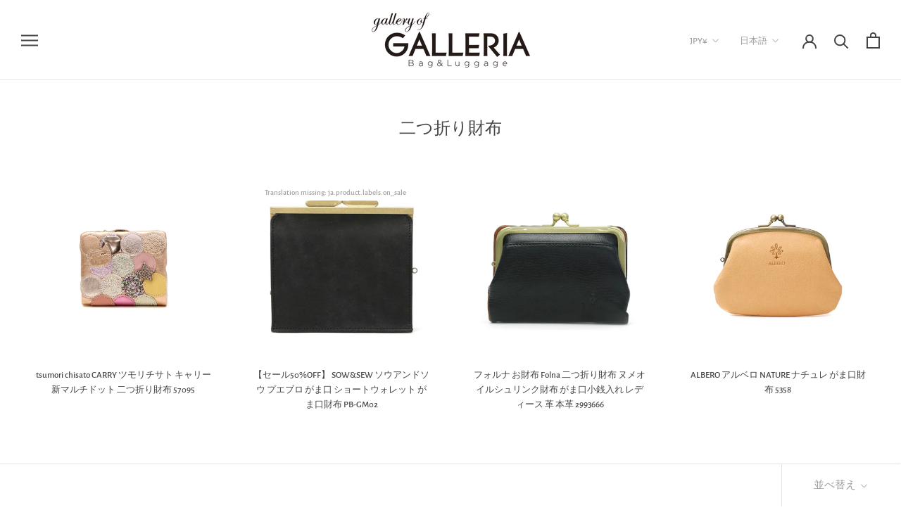

--- FILE ---
content_type: text/html; charset=utf-8
request_url: https://store.galleria-nism.com/collections/bifold_wallet-w
body_size: 49788
content:
<!doctype html>

<html class="no-js" lang="ja" dir="ltr">
  <head>
    <!-- Google Tag Manager -->
<script>(function(w,d,s,l,i){w[l]=w[l]||[];w[l].push({'gtm.start':
new Date().getTime(),event:'gtm.js'});var f=d.getElementsByTagName(s)[0],
j=d.createElement(s),dl=l!='dataLayer'?'&l='+l:'';j.async=true;j.src=
'https://www.googletagmanager.com/gtm.js?id='+i+dl;f.parentNode.insertBefore(j,f);
})(window,document,'script','dataLayer','GTM-56P32VNF');</script>
<!-- End Google Tag Manager --><!-- /snippets/ls-head.liquid -->
<!-- /snippets/ls-sdk.liquid -->
<script type="text/javascript">
  window.LangShopConfig = {
    "currentLanguage": "ja",
    "currentCurrency": "jpy",
    "currentCountry": "JP",
    "shopifyLocales":[{"code":"ja","rootUrl":"\/"},{"code":"ko","rootUrl":"\/ko"},{"code":"ms","rootUrl":"\/ms"},{"code":"en","rootUrl":"\/en"}    ],"shopifyCurrencies": ["AED","AUD","AZN","BBD","BDT","BND","BWP","CAD","CHF","CNY","CRC","CZK","DJF","DKK","DZD","EGP","ETB","EUR","FJD","GBP","HKD","HNL","HUF","IDR","ILS","INR","ISK","JMD","JPY","KES","KHR","KRW","LAK","LBP","LKR","MAD","MKD","MMK","MNT","MOP","MUR","MVR","MYR","NGN","NPR","NZD","PEN","PGK","PHP","PKR","PLN","PYG","QAR","RON","RWF","SAR","SBD","SEK","SGD","SLL","THB","TTD","TWD","TZS","UGX","USD","UYU","VND","XOF","XPF"],
    "originalLanguage":{"code":"ja","alias":null,"title":"Japanese","icon":null,"published":true,"active":false},
    "targetLanguages":[],
    "languagesSwitchers":{"languageCurrency":{"status":"disabled","desktop":{"isActive":false,"generalCustomize":{"template":3,"displayed":"language","language":"name","languageFlag":false,"currency":"code","currencyFlag":false,"switcher":"floating","position":"bottom-left","verticalSliderValue":8,"verticalSliderDimension":"px","horizontalSliderValue":8,"horizontalSliderDimension":"px"},"advancedCustomize":{"switcherStyle":{"flagRounding":0,"flagPosition":"left","backgroundColor":"#202223","padding":{"left":16,"top":14,"right":16,"bottom":14},"paddingDimension":"px","fontSize":18,"fontSizeDimension":"px","fontFamily":"inherit","fontColor":"#FFFFFF","borderWidth":0,"borderWidthDimension":"px","borderRadius":0,"borderRadiusDimension":"px","borderColor":"#FFFFFF"},"dropDownStyle":{"backgroundColor":"#202223","padding":{"left":16,"top":14,"right":16,"bottom":14},"paddingDimension":"px","fontSize":18,"fontSizeDimension":"px","fontFamily":"inherit","fontColor":"#FFFFFF","borderWidth":0,"borderWidthDimension":"px","borderRadius":0,"borderRadiusDimension":"px","borderColor":"#FFFFFF"},"arrow":{"size":6,"sizeDimension":"px","color":"#FFFFFF"}}},"mobile":{"isActive":false,"sameAsDesktop":false,"generalCustomize":{"template":null,"displayed":"language-currency","language":"name","languageFlag":false,"currency":"code","currencyFlag":false,"switcher":"floating","position":"bottom-right","verticalSliderValue":99,"verticalSliderDimension":"px","horizontalSliderValue":99,"horizontalSliderDimension":"px"},"advancedCustomize":{"switcherStyle":{"flagRounding":0,"flagRoundingDimension":"px","flagPosition":"left","backgroundColor":"#FFFFFF","padding":{"left":16,"top":14,"right":16,"bottom":14},"paddingDimension":"px","fontSize":18,"fontSizeDimension":"px","fontFamily":"inherit","fontColor":"#202223","borderWidth":0,"borderWidthDimension":"px","borderRadius":0,"borderRadiusDimension":"px","borderColor":"#FFFFFF"},"dropDownStyle":{"backgroundColor":"#FFFFFF","padding":{"left":16,"top":12,"right":16,"bottom":12},"paddingDimension":"px","fontSize":18,"fontSizeDimension":"px","fontFamily":"inherit","fontColor":"#202223","borderWidth":0,"borderWidthDimension":"px","borderRadius":0,"borderRadiusDimension":"px","borderColor":"#FFFFFF"},"arrow":{"size":6,"sizeDimension":"px","color":"#1D1D1D"}}}},"autoDetection":{"status":"admin-only","alertType":"popup","popupContainer":{"position":"center","backgroundColor":"#FFFFFF","width":700,"widthDimension":"px","padding":{"left":20,"top":20,"right":20,"bottom":20},"paddingDimension":"px","borderWidth":0,"borderWidthDimension":"px","borderRadius":8,"borderRadiusDimension":"px","borderColor":"#FFFFFF","fontSize":18,"fontSizeDimension":"px","fontFamily":"inherit","fontColor":"#202223"},"bannerContainer":{"position":"top","backgroundColor":"#FFFFFF","width":8,"widthDimension":"px","padding":{"left":20,"top":20,"right":20,"bottom":20},"paddingDimension":"px","borderWidth":0,"borderWidthDimension":"px","borderRadius":8,"borderRadiusDimension":"px","borderColor":"#FFFFFF","fontSize":18,"fontSizeDimension":"px","fontFamily":"inherit","fontColor":"#202223"},"selectorContainer":{"backgroundColor":"#FFFFFF","padding":{"left":8,"top":8,"right":8,"bottom":8},"paddingDimension":"px","borderWidth":0,"borderWidthDimension":"px","borderRadius":8,"borderRadiusDimension":"px","borderColor":"#FFFFFF","fontSize":18,"fontSizeDimension":"px","fontFamily":"inherit","fontColor":"#202223"},"button":{"backgroundColor":"#FFFFFF","padding":{"left":8,"top":8,"right":8,"bottom":8},"paddingDimension":"px","borderWidth":0,"borderWidthDimension":"px","borderRadius":8,"borderRadiusDimension":"px","borderColor":"#FFFFFF","fontSize":18,"fontSizeDimension":"px","fontFamily":"inherit","fontColor":"#202223"},"closeIcon":{"size":16,"sizeDimension":"px","color":"#1D1D1D"}}},
    "defaultCurrency":{"code":"jpy","title":"Yen","icon":null,"rate":105.271,"formatWithCurrency":"¥{{amount}} JPY","formatWithoutCurrency":"¥{{amount}}"},
    "targetCurrencies":[],
    "currenciesSwitchers":[{"id":30318296,"title":null,"type":"dropdown","display":"all","position":"bottom-left","offset":"10px","shortTitles":false,"icons":"rounded","sprite":"flags","defaultStyles":true,"devices":{"mobile":{"visible":true,"minWidth":null,"maxWidth":{"value":480,"dimension":"px"}},"tablet":{"visible":true,"minWidth":{"value":481,"dimension":"px"},"maxWidth":{"value":1023,"dimension":"px"}},"desktop":{"visible":true,"minWidth":{"value":1024,"dimension":"px"},"maxWidth":null}},"styles":{"dropdown":{"activeContainer":{"padding":{"top":{"value":8,"dimension":"px"},"right":{"value":10,"dimension":"px"},"bottom":{"value":8,"dimension":"px"},"left":{"value":10,"dimension":"px"}},"background":"rgba(255,255,255,.95)","borderRadius":{"topLeft":{"value":0,"dimension":"px"},"topRight":{"value":0,"dimension":"px"},"bottomLeft":{"value":0,"dimension":"px"},"bottomRight":{"value":0,"dimension":"px"}},"borderTop":{"color":"rgba(224, 224, 224, 1)","style":"solid","width":{"value":1,"dimension":"px"}},"borderRight":{"color":"rgba(224, 224, 224, 1)","style":"solid","width":{"value":1,"dimension":"px"}},"borderBottom":{"color":"rgba(224, 224, 224, 1)","style":"solid","width":{"value":1,"dimension":"px"}},"borderLeft":{"color":"rgba(224, 224, 224, 1)","style":"solid","width":{"value":1,"dimension":"px"}}},"activeContainerHovered":null,"activeItem":{"fontSize":{"value":13,"dimension":"px"},"fontFamily":"Open Sans","color":"rgba(39, 46, 49, 1)"},"activeItemHovered":null,"activeItemIcon":{"offset":{"value":10,"dimension":"px"},"position":"left"},"dropdownContainer":{"animation":"sliding","background":"rgba(255,255,255,.95)","borderRadius":{"topLeft":{"value":0,"dimension":"px"},"topRight":{"value":0,"dimension":"px"},"bottomLeft":{"value":0,"dimension":"px"},"bottomRight":{"value":0,"dimension":"px"}},"borderTop":{"color":"rgba(224, 224, 224, 1)","style":"solid","width":{"value":1,"dimension":"px"}},"borderRight":{"color":"rgba(224, 224, 224, 1)","style":"solid","width":{"value":1,"dimension":"px"}},"borderBottom":{"color":"rgba(224, 224, 224, 1)","style":"solid","width":{"value":1,"dimension":"px"}},"borderLeft":{"color":"rgba(224, 224, 224, 1)","style":"solid","width":{"value":1,"dimension":"px"}},"padding":{"top":{"value":0,"dimension":"px"},"right":{"value":0,"dimension":"px"},"bottom":{"value":0,"dimension":"px"},"left":{"value":0,"dimension":"px"}}},"dropdownContainerHovered":null,"dropdownItem":{"padding":{"top":{"value":8,"dimension":"px"},"right":{"value":10,"dimension":"px"},"bottom":{"value":8,"dimension":"px"},"left":{"value":10,"dimension":"px"}},"fontSize":{"value":13,"dimension":"px"},"fontFamily":"Open Sans","color":"rgba(39, 46, 49, 1)"},"dropdownItemHovered":{"color":"rgba(27, 160, 227, 1)"},"dropdownItemIcon":{"position":"left","offset":{"value":10,"dimension":"px"}},"arrow":{"color":"rgba(39, 46, 49, 1)","position":"right","offset":{"value":20,"dimension":"px"},"size":{"value":6,"dimension":"px"}}},"inline":{"container":{"background":"rgba(255,255,255,.95)","borderRadius":{"topLeft":{"value":4,"dimension":"px"},"topRight":{"value":4,"dimension":"px"},"bottomLeft":{"value":4,"dimension":"px"},"bottomRight":{"value":4,"dimension":"px"}},"borderTop":{"color":"rgba(224, 224, 224, 1)","style":"solid","width":{"value":1,"dimension":"px"}},"borderRight":{"color":"rgba(224, 224, 224, 1)","style":"solid","width":{"value":1,"dimension":"px"}},"borderBottom":{"color":"rgba(224, 224, 224, 1)","style":"solid","width":{"value":1,"dimension":"px"}},"borderLeft":{"color":"rgba(224, 224, 224, 1)","style":"solid","width":{"value":1,"dimension":"px"}}},"containerHovered":null,"item":{"background":"transparent","padding":{"top":{"value":8,"dimension":"px"},"right":{"value":10,"dimension":"px"},"bottom":{"value":8,"dimension":"px"},"left":{"value":10,"dimension":"px"}},"fontSize":{"value":13,"dimension":"px"},"fontFamily":"Open Sans","color":"rgba(39, 46, 49, 1)"},"itemHovered":{"background":"rgba(245, 245, 245, 1)","color":"rgba(39, 46, 49, 1)"},"itemActive":{"background":"rgba(245, 245, 245, 1)","color":"rgba(27, 160, 227, 1)"},"itemIcon":{"position":"left","offset":{"value":10,"dimension":"px"}}},"ios":{"activeContainer":{"padding":{"top":{"value":0,"dimension":"px"},"right":{"value":0,"dimension":"px"},"bottom":{"value":0,"dimension":"px"},"left":{"value":0,"dimension":"px"}},"background":"rgba(255,255,255,.95)","borderRadius":{"topLeft":{"value":0,"dimension":"px"},"topRight":{"value":0,"dimension":"px"},"bottomLeft":{"value":0,"dimension":"px"},"bottomRight":{"value":0,"dimension":"px"}},"borderTop":{"color":"rgba(224, 224, 224, 1)","style":"solid","width":{"value":1,"dimension":"px"}},"borderRight":{"color":"rgba(224, 224, 224, 1)","style":"solid","width":{"value":1,"dimension":"px"}},"borderBottom":{"color":"rgba(224, 224, 224, 1)","style":"solid","width":{"value":1,"dimension":"px"}},"borderLeft":{"color":"rgba(224, 224, 224, 1)","style":"solid","width":{"value":1,"dimension":"px"}}},"activeContainerHovered":null,"activeItem":{"fontSize":{"value":13,"dimension":"px"},"fontFamily":"Open Sans","color":"rgba(39, 46, 49, 1)","padding":{"top":{"value":8,"dimension":"px"},"right":{"value":10,"dimension":"px"},"bottom":{"value":8,"dimension":"px"},"left":{"value":10,"dimension":"px"}}},"activeItemHovered":null,"activeItemIcon":{"position":"left","offset":{"value":10,"dimension":"px"}},"modalOverlay":{"background":"rgba(0, 0, 0, 0.7)"},"wheelButtonsContainer":{"background":"rgba(255, 255, 255, 1)","padding":{"top":{"value":8,"dimension":"px"},"right":{"value":10,"dimension":"px"},"bottom":{"value":8,"dimension":"px"},"left":{"value":10,"dimension":"px"}},"borderTop":{"color":"rgba(224, 224, 224, 1)","style":"solid","width":{"value":0,"dimension":"px"}},"borderRight":{"color":"rgba(224, 224, 224, 1)","style":"solid","width":{"value":0,"dimension":"px"}},"borderBottom":{"color":"rgba(224, 224, 224, 1)","style":"solid","width":{"value":1,"dimension":"px"}},"borderLeft":{"color":"rgba(224, 224, 224, 1)","style":"solid","width":{"value":0,"dimension":"px"}}},"wheelCloseButton":{"fontSize":{"value":14,"dimension":"px"},"fontFamily":"Open Sans","color":"rgba(39, 46, 49, 1)","fontWeight":"bold"},"wheelCloseButtonHover":null,"wheelSubmitButton":{"fontSize":{"value":14,"dimension":"px"},"fontFamily":"Open Sans","color":"rgba(39, 46, 49, 1)","fontWeight":"bold"},"wheelSubmitButtonHover":null,"wheelPanelContainer":{"background":"rgba(255, 255, 255, 1)"},"wheelLine":{"borderTop":{"color":"rgba(224, 224, 224, 1)","style":"solid","width":{"value":1,"dimension":"px"}},"borderRight":{"color":"rgba(224, 224, 224, 1)","style":"solid","width":{"value":0,"dimension":"px"}},"borderBottom":{"color":"rgba(224, 224, 224, 1)","style":"solid","width":{"value":1,"dimension":"px"}},"borderLeft":{"color":"rgba(224, 224, 224, 1)","style":"solid","width":{"value":0,"dimension":"px"}}},"wheelItem":{"background":"transparent","padding":{"top":{"value":8,"dimension":"px"},"right":{"value":10,"dimension":"px"},"bottom":{"value":8,"dimension":"px"},"left":{"value":10,"dimension":"px"}},"fontSize":{"value":13,"dimension":"px"},"fontFamily":"Open Sans","color":"rgba(39, 46, 49, 1)","justifyContent":"flex-start"},"wheelItemIcon":{"position":"left","offset":{"value":10,"dimension":"px"}}},"modal":{"activeContainer":{"padding":{"top":{"value":0,"dimension":"px"},"right":{"value":0,"dimension":"px"},"bottom":{"value":0,"dimension":"px"},"left":{"value":0,"dimension":"px"}},"background":"rgba(255,255,255,.95)","borderRadius":{"topLeft":{"value":0,"dimension":"px"},"topRight":{"value":0,"dimension":"px"},"bottomLeft":{"value":0,"dimension":"px"},"bottomRight":{"value":0,"dimension":"px"}},"borderTop":{"color":"rgba(224, 224, 224, 1)","style":"solid","width":{"value":1,"dimension":"px"}},"borderRight":{"color":"rgba(224, 224, 224, 1)","style":"solid","width":{"value":1,"dimension":"px"}},"borderBottom":{"color":"rgba(224, 224, 224, 1)","style":"solid","width":{"value":1,"dimension":"px"}},"borderLeft":{"color":"rgba(224, 224, 224, 1)","style":"solid","width":{"value":1,"dimension":"px"}}},"activeContainerHovered":null,"activeItem":{"fontSize":{"value":13,"dimension":"px"},"fontFamily":"Open Sans","color":"rgba(39, 46, 49, 1)","padding":{"top":{"value":8,"dimension":"px"},"right":{"value":10,"dimension":"px"},"bottom":{"value":8,"dimension":"px"},"left":{"value":10,"dimension":"px"}}},"activeItemHovered":null,"activeItemIcon":{"position":"left","offset":{"value":10,"dimension":"px"}},"modalOverlay":{"background":"rgba(0, 0, 0, 0.7)"},"modalContent":{"animation":"sliding-down","background":"rgba(255, 255, 255, 1)","maxHeight":{"value":80,"dimension":"vh"},"maxWidth":{"value":80,"dimension":"vw"},"width":{"value":320,"dimension":"px"}},"modalContentHover":null,"modalItem":{"reverseElements":true,"fontSize":{"value":11,"dimension":"px"},"fontFamily":"Open Sans","color":"rgba(102, 102, 102, 1)","textTransform":"uppercase","fontWeight":"bold","justifyContent":"space-between","letterSpacing":{"value":3,"dimension":"px"},"padding":{"top":{"value":20,"dimension":"px"},"right":{"value":26,"dimension":"px"},"bottom":{"value":20,"dimension":"px"},"left":{"value":26,"dimension":"px"}}},"modalItemIcon":{"offset":{"value":20,"dimension":"px"}},"modalItemRadio":{"size":{"value":20,"dimension":"px"},"offset":{"value":20,"dimension":"px"},"color":"rgba(193, 202, 202, 1)"},"modalItemHovered":{"background":"rgba(255, 103, 99, 0.5)","color":"rgba(254, 236, 233, 1)"},"modalItemHoveredRadio":{"size":{"value":20,"dimension":"px"},"offset":{"value":20,"dimension":"px"},"color":"rgba(254, 236, 233, 1)"},"modalActiveItem":{"fontSize":{"value":15,"dimension":"px"},"color":"rgba(254, 236, 233, 1)","background":"rgba(255, 103, 99, 1)"},"modalActiveItemRadio":{"size":{"value":24,"dimension":"px"},"offset":{"value":18,"dimension":"px"},"color":"rgba(255, 255, 255, 1)"},"modalActiveItemHovered":null,"modalActiveItemHoveredRadio":null},"select":{"container":{"background":"rgba(255,255,255, 1)","borderRadius":{"topLeft":{"value":4,"dimension":"px"},"topRight":{"value":4,"dimension":"px"},"bottomLeft":{"value":4,"dimension":"px"},"bottomRight":{"value":4,"dimension":"px"}},"borderTop":{"color":"rgba(204, 204, 204, 1)","style":"solid","width":{"value":1,"dimension":"px"}},"borderRight":{"color":"rgba(204, 204, 204, 1)","style":"solid","width":{"value":1,"dimension":"px"}},"borderBottom":{"color":"rgba(204, 204, 204, 1)","style":"solid","width":{"value":1,"dimension":"px"}},"borderLeft":{"color":"rgba(204, 204, 204, 1)","style":"solid","width":{"value":1,"dimension":"px"}}},"text":{"padding":{"top":{"value":5,"dimension":"px"},"right":{"value":8,"dimension":"px"},"bottom":{"value":5,"dimension":"px"},"left":{"value":8,"dimension":"px"}},"fontSize":{"value":13,"dimension":"px"},"fontFamily":"Open Sans","color":"rgba(39, 46, 49, 1)"}}},"disabled":false}],
    "languageDetection":"browser",
    "languagesCountries":[{"code":"ja","countries":["jp"]},{"code":"en","countries":["as","ai","ag","ar","aw","au","bs","bh","bd","bb","bz","bm","bw","br","io","kh","cm","ca","ky","cx","ck","cr","cy","dk","dm","eg","et","fk","fj","gm","gh","gi","gr","gl","gd","gu","gg","gy","hk","is","in","id","ie","im","il","jm","je","jo","ke","ki","kw","la","lb","ls","lr","ly","mv","mt","mh","mu","fm","mc","ms","na","nr","np","an","nz","ni","ng","nu","nf","mp","om","pk","pw","pa","pg","ph","pn","pr","qa","rw","sh","kn","lc","vc","ws","sc","sl","sg","sb","so","za","gs","lk","sd","sr","sz","sy","tz","th","tl","tk","to","tt","tc","tv","ug","ua","ae","gb","us","um","vu","vn","vg","vi","zm","zw","bq","ss","sx","cw"]},{"code":"ko","countries":["kr","kp"]},{"code":"ms","countries":["bn","cc","my"]},{"code":"zh-TW","countries":[]}],
    "languagesBrowsers":[{"code":"ja","browsers":["ja"]},{"code":"en","browsers":["en"]},{"code":"ko","browsers":["ko"]},{"code":"ms","browsers":["ms"]},{"code":"zh-TW","browsers":["zh-TW"]}],
    "currencyDetection":"language",
    "currenciesLanguages":null,
    "currenciesCountries":null,
    "recommendationAlert":{"enabled":false,"type":"banner","styles":{"banner":{"bannerContainer":{"position":"top","spacing":10,"borderTop":{"color":"rgba(0,0,0,0.2)","style":"solid","width":{"value":0,"dimension":"px"}},"borderRight":{"color":"rgba(0,0,0,0.2)","style":"solid","width":{"value":0,"dimension":"px"}},"borderBottom":{"color":"rgba(0,0,0,0.2)","style":"solid","width":{"value":1,"dimension":"px"}},"borderLeft":{"color":"rgba(0,0,0,0.2)","style":"solid","width":{"value":0,"dimension":"px"}},"padding":{"top":{"value":23,"dimension":"px"},"right":{"value":55,"dimension":"px"},"bottom":{"value":23,"dimension":"px"},"left":{"value":55,"dimension":"px"}},"background":"rgba(255, 255, 255, 1)"},"bannerMessage":{"fontSize":{"value":16,"dimension":"px"}},"selectorContainer":{"background":"rgba(244,244,244, 1)","borderRadius":{"topLeft":{"value":2,"dimension":"px"},"topRight":{"value":2,"dimension":"px"},"bottomLeft":{"value":2,"dimension":"px"},"bottomRight":{"value":2,"dimension":"px"}},"borderTop":{"color":"rgba(204, 204, 204, 1)","style":"solid","width":{"value":0,"dimension":"px"}},"borderRight":{"color":"rgba(204, 204, 204, 1)","style":"solid","width":{"value":0,"dimension":"px"}},"borderBottom":{"color":"rgba(204, 204, 204, 1)","style":"solid","width":{"value":0,"dimension":"px"}},"borderLeft":{"color":"rgba(204, 204, 204, 1)","style":"solid","width":{"value":0,"dimension":"px"}}},"selectorContainerHovered":null,"selectorText":{"padding":{"top":{"value":8,"dimension":"px"},"right":{"value":8,"dimension":"px"},"bottom":{"value":8,"dimension":"px"},"left":{"value":8,"dimension":"px"}},"fontSize":{"value":16,"dimension":"px"},"fontFamily":"Open Sans","color":"rgba(39, 46, 49, 1)"},"selectorTextHovered":null,"changeButton":{"borderTop":{"color":"transparent","style":"solid","width":{"value":0,"dimension":"px"}},"borderRight":{"color":"transparent","style":"solid","width":{"value":0,"dimension":"px"}},"borderBottom":{"color":"transparent","style":"solid","width":{"value":0,"dimension":"px"}},"borderLeft":{"color":"transparent","style":"solid","width":{"value":0,"dimension":"px"}},"fontSize":{"value":16,"dimension":"px"},"borderRadius":{"topLeft":{"value":2,"dimension":"px"},"topRight":{"value":2,"dimension":"px"},"bottomLeft":{"value":2,"dimension":"px"},"bottomRight":{"value":2,"dimension":"px"}},"padding":{"top":{"value":8,"dimension":"px"},"right":{"value":8,"dimension":"px"},"bottom":{"value":8,"dimension":"px"},"left":{"value":8,"dimension":"px"}},"background":"rgba(0, 0, 0, 1)","color":"rgba(255, 255, 255, 1)"},"changeButtonHovered":null,"closeButton":{"fontSize":{"value":16,"dimension":"px"},"color":"rgba(0, 0, 0, 1)"},"closeButtonHovered":null},"popup":{"popupContainer":{"maxWidth":{"value":30,"dimension":"rem"},"position":"bottom-left","spacing":10,"offset":{"value":1,"dimension":"em"},"borderTop":{"color":"rgba(0,0,0,0.2)","style":"solid","width":{"value":0,"dimension":"px"}},"borderRight":{"color":"rgba(0,0,0,0.2)","style":"solid","width":{"value":0,"dimension":"px"}},"borderBottom":{"color":"rgba(0,0,0,0.2)","style":"solid","width":{"value":1,"dimension":"px"}},"borderLeft":{"color":"rgba(0,0,0,0.2)","style":"solid","width":{"value":0,"dimension":"px"}},"borderRadius":{"topLeft":{"value":0,"dimension":"px"},"topRight":{"value":0,"dimension":"px"},"bottomLeft":{"value":0,"dimension":"px"},"bottomRight":{"value":0,"dimension":"px"}},"padding":{"top":{"value":15,"dimension":"px"},"right":{"value":20,"dimension":"px"},"bottom":{"value":15,"dimension":"px"},"left":{"value":20,"dimension":"px"}},"background":"rgba(255, 255, 255, 1)"},"popupMessage":{"fontSize":{"value":16,"dimension":"px"}},"selectorContainer":{"background":"rgba(244,244,244, 1)","borderRadius":{"topLeft":{"value":2,"dimension":"px"},"topRight":{"value":2,"dimension":"px"},"bottomLeft":{"value":2,"dimension":"px"},"bottomRight":{"value":2,"dimension":"px"}},"borderTop":{"color":"rgba(204, 204, 204, 1)","style":"solid","width":{"value":0,"dimension":"px"}},"borderRight":{"color":"rgba(204, 204, 204, 1)","style":"solid","width":{"value":0,"dimension":"px"}},"borderBottom":{"color":"rgba(204, 204, 204, 1)","style":"solid","width":{"value":0,"dimension":"px"}},"borderLeft":{"color":"rgba(204, 204, 204, 1)","style":"solid","width":{"value":0,"dimension":"px"}}},"selectorContainerHovered":null,"selectorText":{"padding":{"top":{"value":8,"dimension":"px"},"right":{"value":8,"dimension":"px"},"bottom":{"value":8,"dimension":"px"},"left":{"value":8,"dimension":"px"}},"fontSize":{"value":16,"dimension":"px"},"fontFamily":"Open Sans","color":"rgba(39, 46, 49, 1)"},"selectorTextHovered":null,"changeButton":{"borderTop":{"color":"transparent","style":"solid","width":{"value":0,"dimension":"px"}},"borderRight":{"color":"transparent","style":"solid","width":{"value":0,"dimension":"px"}},"borderBottom":{"color":"transparent","style":"solid","width":{"value":0,"dimension":"px"}},"borderLeft":{"color":"transparent","style":"solid","width":{"value":0,"dimension":"px"}},"fontSize":{"value":16,"dimension":"px"},"borderRadius":{"topLeft":{"value":2,"dimension":"px"},"topRight":{"value":2,"dimension":"px"},"bottomLeft":{"value":2,"dimension":"px"},"bottomRight":{"value":2,"dimension":"px"}},"padding":{"top":{"value":8,"dimension":"px"},"right":{"value":8,"dimension":"px"},"bottom":{"value":8,"dimension":"px"},"left":{"value":8,"dimension":"px"}},"background":"rgba(0, 0, 0, 1)","color":"rgba(255, 255, 255, 1)"},"changeButtonHovered":null,"closeButton":{"fontSize":{"value":16,"dimension":"px"},"color":"rgba(0, 0, 0, 1)"},"closeButtonHovered":null}}},
    "currencyInQueryParam":true,
    "allowAutomaticRedirects":true,
    "storeMoneyFormat": "¥{{amount_no_decimals}}",
    "storeMoneyWithCurrencyFormat": "¥{{amount_no_decimals}} JPY",
    "themeDynamics":[],
    "dynamicThemeDomObserverInterval":0,
    "abilities":[{"id":1,"name":"use-analytics","expiresAt":null},{"id":16,"name":"use-setup-free-translation","expiresAt":null},{"id":2,"name":"use-agency-translation","expiresAt":null}],
    "isAdmin":false,
    "isPreview":false,
    "i18n":{"ja": {
            "recommendation_alert": {
                "currency_language_suggestion": null,
                "language_suggestion": null,
                "currency_suggestion": null,
                "change": null
            },
            "switchers": {
                "ios_switcher": {
                    "done": null,
                    "close": null
                }
            },
            "languages": {"ja": "Japanese"

            },
            "currencies": {"jpy": null}
        }}};
</script>
<script src="//store.galleria-nism.com/cdn/shop/t/14/assets/ls-sdk.js?v=143755084154891904311640843522&proxy_prefix=/apps/langshop" defer></script><meta charset="utf-8"> 
    <meta http-equiv="X-UA-Compatible" content="IE=edge,chrome=1">
    <meta name="viewport" content="width=device-width, initial-scale=1.0, height=device-height, minimum-scale=1.0, maximum-scale=1.0">
    <meta name="theme-color" content="">

    <title>
      二つ折り財布 &ndash; GALLERIA Bag&amp;Luggage
    </title><link rel="canonical" href="https://store.galleria-nism.com/collections/bifold_wallet-w"><meta property="og:type" content="website">
  <meta property="og:title" content="二つ折り財布">
  <meta property="og:image" content="http://store.galleria-nism.com/cdn/shopifycloud/storefront/assets/no-image-2048-a2addb12_grande.gif">
  <meta property="og:image:secure_url" content="https://store.galleria-nism.com/cdn/shopifycloud/storefront/assets/no-image-2048-a2addb12_grande.gif"><meta property="og:url" content="https://store.galleria-nism.com/collections/bifold_wallet-w">
<meta property="og:site_name" content="GALLERIA Bag&amp;Luggage"><meta name="twitter:card" content="summary"><meta name="twitter:title" content="二つ折り財布">
  <meta name="twitter:description" content="">
  <meta name="twitter:image" content="https://store.galleria-nism.com/cdn/shopifycloud/storefront/assets/no-image-2048-a2addb12_600x600_crop_center.gif">

    <script>window.performance && window.performance.mark && window.performance.mark('shopify.content_for_header.start');</script><meta id="shopify-digital-wallet" name="shopify-digital-wallet" content="/29273129013/digital_wallets/dialog">
<meta name="shopify-checkout-api-token" content="1f699f8ec47a1c6dfa759f449ecb4144">
<link rel="alternate" type="application/atom+xml" title="Feed" href="/collections/bifold_wallet-w.atom" />
<link rel="next" href="/collections/bifold_wallet-w?page=2">
<link rel="alternate" hreflang="x-default" href="https://store.galleria-nism.com/collections/bifold_wallet-w">
<link rel="alternate" hreflang="ja" href="https://store.galleria-nism.com/collections/bifold_wallet-w">
<link rel="alternate" hreflang="ko" href="https://store.galleria-nism.com/ko/collections/bifold_wallet-w">
<link rel="alternate" hreflang="ms" href="https://store.galleria-nism.com/ms/collections/bifold_wallet-w">
<link rel="alternate" hreflang="en" href="https://store.galleria-nism.com/en/collections/bifold_wallet-w">
<link rel="alternate" hreflang="ja-CN" href="https://store.galleria-nism.com/ja-cn/collections/bifold_wallet-w">
<link rel="alternate" hreflang="en-CN" href="https://store.galleria-nism.com/en-cn/collections/bifold_wallet-w">
<link rel="alternate" hreflang="ko-CN" href="https://store.galleria-nism.com/ko-cn/collections/bifold_wallet-w">
<link rel="alternate" hreflang="ms-CN" href="https://store.galleria-nism.com/ms-cn/collections/bifold_wallet-w">
<link rel="alternate" hreflang="ja-TW" href="https://store.galleria-nism.com/ja-tw/collections/bifold_wallet-w">
<link rel="alternate" hreflang="en-TW" href="https://store.galleria-nism.com/en-tw/collections/bifold_wallet-w">
<link rel="alternate" hreflang="ko-TW" href="https://store.galleria-nism.com/ko-tw/collections/bifold_wallet-w">
<link rel="alternate" hreflang="ms-TW" href="https://store.galleria-nism.com/ms-tw/collections/bifold_wallet-w">
<link rel="alternate" hreflang="ja-HK" href="https://store.galleria-nism.com/ja-hk/collections/bifold_wallet-w">
<link rel="alternate" type="application/json+oembed" href="https://store.galleria-nism.com/collections/bifold_wallet-w.oembed">
<script async="async" src="/checkouts/internal/preloads.js?locale=ja-JP"></script>
<script id="apple-pay-shop-capabilities" type="application/json">{"shopId":29273129013,"countryCode":"JP","currencyCode":"JPY","merchantCapabilities":["supports3DS"],"merchantId":"gid:\/\/shopify\/Shop\/29273129013","merchantName":"GALLERIA Bag\u0026Luggage","requiredBillingContactFields":["postalAddress","email","phone"],"requiredShippingContactFields":["postalAddress","email","phone"],"shippingType":"shipping","supportedNetworks":["visa","masterCard","amex","jcb","discover"],"total":{"type":"pending","label":"GALLERIA Bag\u0026Luggage","amount":"1.00"},"shopifyPaymentsEnabled":true,"supportsSubscriptions":true}</script>
<script id="shopify-features" type="application/json">{"accessToken":"1f699f8ec47a1c6dfa759f449ecb4144","betas":["rich-media-storefront-analytics"],"domain":"store.galleria-nism.com","predictiveSearch":false,"shopId":29273129013,"locale":"ja"}</script>
<script>var Shopify = Shopify || {};
Shopify.shop = "galleria-bagandluggage.myshopify.com";
Shopify.locale = "ja";
Shopify.currency = {"active":"JPY","rate":"1.0"};
Shopify.country = "JP";
Shopify.theme = {"name":"LangShop | Prestige","id":82848514101,"schema_name":"LangShop Theme","schema_version":"2.9.1","theme_store_id":null,"role":"main"};
Shopify.theme.handle = "null";
Shopify.theme.style = {"id":null,"handle":null};
Shopify.cdnHost = "store.galleria-nism.com/cdn";
Shopify.routes = Shopify.routes || {};
Shopify.routes.root = "/";</script>
<script type="module">!function(o){(o.Shopify=o.Shopify||{}).modules=!0}(window);</script>
<script>!function(o){function n(){var o=[];function n(){o.push(Array.prototype.slice.apply(arguments))}return n.q=o,n}var t=o.Shopify=o.Shopify||{};t.loadFeatures=n(),t.autoloadFeatures=n()}(window);</script>
<script id="shop-js-analytics" type="application/json">{"pageType":"collection"}</script>
<script defer="defer" async type="module" src="//store.galleria-nism.com/cdn/shopifycloud/shop-js/modules/v2/client.init-shop-cart-sync_CSE-8ASR.ja.esm.js"></script>
<script defer="defer" async type="module" src="//store.galleria-nism.com/cdn/shopifycloud/shop-js/modules/v2/chunk.common_DDD8GOhs.esm.js"></script>
<script defer="defer" async type="module" src="//store.galleria-nism.com/cdn/shopifycloud/shop-js/modules/v2/chunk.modal_B6JNj9sU.esm.js"></script>
<script type="module">
  await import("//store.galleria-nism.com/cdn/shopifycloud/shop-js/modules/v2/client.init-shop-cart-sync_CSE-8ASR.ja.esm.js");
await import("//store.galleria-nism.com/cdn/shopifycloud/shop-js/modules/v2/chunk.common_DDD8GOhs.esm.js");
await import("//store.galleria-nism.com/cdn/shopifycloud/shop-js/modules/v2/chunk.modal_B6JNj9sU.esm.js");

  window.Shopify.SignInWithShop?.initShopCartSync?.({"fedCMEnabled":true,"windoidEnabled":true});

</script>
<script id="__st">var __st={"a":29273129013,"offset":32400,"reqid":"332e597a-2a5d-4cdc-8ba0-58ee6e41762c-1769765612","pageurl":"store.galleria-nism.com\/collections\/bifold_wallet-w","u":"1452d663ce70","p":"collection","rtyp":"collection","rid":164309663797};</script>
<script>window.ShopifyPaypalV4VisibilityTracking = true;</script>
<script id="captcha-bootstrap">!function(){'use strict';const t='contact',e='account',n='new_comment',o=[[t,t],['blogs',n],['comments',n],[t,'customer']],c=[[e,'customer_login'],[e,'guest_login'],[e,'recover_customer_password'],[e,'create_customer']],r=t=>t.map((([t,e])=>`form[action*='/${t}']:not([data-nocaptcha='true']) input[name='form_type'][value='${e}']`)).join(','),a=t=>()=>t?[...document.querySelectorAll(t)].map((t=>t.form)):[];function s(){const t=[...o],e=r(t);return a(e)}const i='password',u='form_key',d=['recaptcha-v3-token','g-recaptcha-response','h-captcha-response',i],f=()=>{try{return window.sessionStorage}catch{return}},m='__shopify_v',_=t=>t.elements[u];function p(t,e,n=!1){try{const o=window.sessionStorage,c=JSON.parse(o.getItem(e)),{data:r}=function(t){const{data:e,action:n}=t;return t[m]||n?{data:e,action:n}:{data:t,action:n}}(c);for(const[e,n]of Object.entries(r))t.elements[e]&&(t.elements[e].value=n);n&&o.removeItem(e)}catch(o){console.error('form repopulation failed',{error:o})}}const l='form_type',E='cptcha';function T(t){t.dataset[E]=!0}const w=window,h=w.document,L='Shopify',v='ce_forms',y='captcha';let A=!1;((t,e)=>{const n=(g='f06e6c50-85a8-45c8-87d0-21a2b65856fe',I='https://cdn.shopify.com/shopifycloud/storefront-forms-hcaptcha/ce_storefront_forms_captcha_hcaptcha.v1.5.2.iife.js',D={infoText:'hCaptchaによる保護',privacyText:'プライバシー',termsText:'利用規約'},(t,e,n)=>{const o=w[L][v],c=o.bindForm;if(c)return c(t,g,e,D).then(n);var r;o.q.push([[t,g,e,D],n]),r=I,A||(h.body.append(Object.assign(h.createElement('script'),{id:'captcha-provider',async:!0,src:r})),A=!0)});var g,I,D;w[L]=w[L]||{},w[L][v]=w[L][v]||{},w[L][v].q=[],w[L][y]=w[L][y]||{},w[L][y].protect=function(t,e){n(t,void 0,e),T(t)},Object.freeze(w[L][y]),function(t,e,n,w,h,L){const[v,y,A,g]=function(t,e,n){const i=e?o:[],u=t?c:[],d=[...i,...u],f=r(d),m=r(i),_=r(d.filter((([t,e])=>n.includes(e))));return[a(f),a(m),a(_),s()]}(w,h,L),I=t=>{const e=t.target;return e instanceof HTMLFormElement?e:e&&e.form},D=t=>v().includes(t);t.addEventListener('submit',(t=>{const e=I(t);if(!e)return;const n=D(e)&&!e.dataset.hcaptchaBound&&!e.dataset.recaptchaBound,o=_(e),c=g().includes(e)&&(!o||!o.value);(n||c)&&t.preventDefault(),c&&!n&&(function(t){try{if(!f())return;!function(t){const e=f();if(!e)return;const n=_(t);if(!n)return;const o=n.value;o&&e.removeItem(o)}(t);const e=Array.from(Array(32),(()=>Math.random().toString(36)[2])).join('');!function(t,e){_(t)||t.append(Object.assign(document.createElement('input'),{type:'hidden',name:u})),t.elements[u].value=e}(t,e),function(t,e){const n=f();if(!n)return;const o=[...t.querySelectorAll(`input[type='${i}']`)].map((({name:t})=>t)),c=[...d,...o],r={};for(const[a,s]of new FormData(t).entries())c.includes(a)||(r[a]=s);n.setItem(e,JSON.stringify({[m]:1,action:t.action,data:r}))}(t,e)}catch(e){console.error('failed to persist form',e)}}(e),e.submit())}));const S=(t,e)=>{t&&!t.dataset[E]&&(n(t,e.some((e=>e===t))),T(t))};for(const o of['focusin','change'])t.addEventListener(o,(t=>{const e=I(t);D(e)&&S(e,y())}));const B=e.get('form_key'),M=e.get(l),P=B&&M;t.addEventListener('DOMContentLoaded',(()=>{const t=y();if(P)for(const e of t)e.elements[l].value===M&&p(e,B);[...new Set([...A(),...v().filter((t=>'true'===t.dataset.shopifyCaptcha))])].forEach((e=>S(e,t)))}))}(h,new URLSearchParams(w.location.search),n,t,e,['guest_login'])})(!0,!0)}();</script>
<script integrity="sha256-4kQ18oKyAcykRKYeNunJcIwy7WH5gtpwJnB7kiuLZ1E=" data-source-attribution="shopify.loadfeatures" defer="defer" src="//store.galleria-nism.com/cdn/shopifycloud/storefront/assets/storefront/load_feature-a0a9edcb.js" crossorigin="anonymous"></script>
<script data-source-attribution="shopify.dynamic_checkout.dynamic.init">var Shopify=Shopify||{};Shopify.PaymentButton=Shopify.PaymentButton||{isStorefrontPortableWallets:!0,init:function(){window.Shopify.PaymentButton.init=function(){};var t=document.createElement("script");t.src="https://store.galleria-nism.com/cdn/shopifycloud/portable-wallets/latest/portable-wallets.ja.js",t.type="module",document.head.appendChild(t)}};
</script>
<script data-source-attribution="shopify.dynamic_checkout.buyer_consent">
  function portableWalletsHideBuyerConsent(e){var t=document.getElementById("shopify-buyer-consent"),n=document.getElementById("shopify-subscription-policy-button");t&&n&&(t.classList.add("hidden"),t.setAttribute("aria-hidden","true"),n.removeEventListener("click",e))}function portableWalletsShowBuyerConsent(e){var t=document.getElementById("shopify-buyer-consent"),n=document.getElementById("shopify-subscription-policy-button");t&&n&&(t.classList.remove("hidden"),t.removeAttribute("aria-hidden"),n.addEventListener("click",e))}window.Shopify?.PaymentButton&&(window.Shopify.PaymentButton.hideBuyerConsent=portableWalletsHideBuyerConsent,window.Shopify.PaymentButton.showBuyerConsent=portableWalletsShowBuyerConsent);
</script>
<script data-source-attribution="shopify.dynamic_checkout.cart.bootstrap">document.addEventListener("DOMContentLoaded",(function(){function t(){return document.querySelector("shopify-accelerated-checkout-cart, shopify-accelerated-checkout")}if(t())Shopify.PaymentButton.init();else{new MutationObserver((function(e,n){t()&&(Shopify.PaymentButton.init(),n.disconnect())})).observe(document.body,{childList:!0,subtree:!0})}}));
</script>
<link id="shopify-accelerated-checkout-styles" rel="stylesheet" media="screen" href="https://store.galleria-nism.com/cdn/shopifycloud/portable-wallets/latest/accelerated-checkout-backwards-compat.css" crossorigin="anonymous">
<style id="shopify-accelerated-checkout-cart">
        #shopify-buyer-consent {
  margin-top: 1em;
  display: inline-block;
  width: 100%;
}

#shopify-buyer-consent.hidden {
  display: none;
}

#shopify-subscription-policy-button {
  background: none;
  border: none;
  padding: 0;
  text-decoration: underline;
  font-size: inherit;
  cursor: pointer;
}

#shopify-subscription-policy-button::before {
  box-shadow: none;
}

      </style>

<script>window.performance && window.performance.mark && window.performance.mark('shopify.content_for_header.end');</script>

    <link rel="stylesheet" href="//store.galleria-nism.com/cdn/shop/t/14/assets/theme.scss.css?v=68737857412397592071764566396">
    <link rel="stylesheet" href="//store.galleria-nism.com/cdn/shop/t/14/assets/shopping_guide.scss.css?v=109089472853496489711601254430">
    <link rel="stylesheet" href="//store.galleria-nism.com/cdn/shop/t/14/assets/style.css?v=176949656704856207871732147905">
    
    <script>
      // This allows to expose several variables to the global scope, to be used in scripts
      window.theme = {
        pageType: "collection",
        moneyFormat: "¥{{amount_no_decimals}}",
        moneyWithCurrencyFormat: "¥{{amount_no_decimals}} JPY",
        productImageSize: "natural",
        searchMode: "product,article",
        showPageTransition: true,
        showElementStaggering: false,
        showImageZooming: true
      };

      window.routes = {
        rootUrl: "\/",
        cartUrl: "\/cart",
        cartAddUrl: "\/cart\/add",
        cartChangeUrl: "\/cart\/change",
        searchUrl: "\/search",
        productRecommendationsUrl: "\/recommendations\/products"
      };

      window.languages = {
        cartAddNote: "注文メモ",
        cartEditNote: "注文メモ",
        productImageLoadingError: "Translation missing: ja.product.slideshow.image_loading_error",
        productFormAddToCart: "カートへ入れる",
        productFormUnavailable: "Translation missing: ja.product.form.unavailable",
        productFormSoldOut: "Sold out",
        shippingEstimatorOneResult: "Translation missing: ja.cart.shipping_estimator.one_result_title",
        shippingEstimatorMoreResults: "Translation missing: ja.cart.shipping_estimator.more_results_title",
        shippingEstimatorNoResults: "Translation missing: ja.cart.shipping_estimator.no_results_title"
      };

      window.lazySizesConfig = {
        loadHidden: false,
        hFac: 0.5,
        expFactor: 2,
        ricTimeout: 150,
        lazyClass: 'Image--lazyLoad',
        loadingClass: 'Image--lazyLoading',
        loadedClass: 'Image--lazyLoaded'
      };

      document.documentElement.className = document.documentElement.className.replace('no-js', 'js');
      document.documentElement.style.setProperty('--window-height', window.innerHeight + 'px');

      // We do a quick detection of some features (we could use Modernizr but for so little...)
      (function() {
        document.documentElement.className += ((window.CSS && window.CSS.supports('(position: sticky) or (position: -webkit-sticky)')) ? ' supports-sticky' : ' no-supports-sticky');
        document.documentElement.className += (window.matchMedia('(-moz-touch-enabled: 1), (hover: none)')).matches ? ' no-supports-hover' : ' supports-hover';
      }());
    </script>

    <script src="//store.galleria-nism.com/cdn/shop/t/14/assets/lazysizes.min.js?v=174358363404432586981595923817" async></script><script src="https://polyfill-fastly.net/v3/polyfill.min.js?unknown=polyfill&features=fetch,Element.prototype.closest,Element.prototype.remove,Element.prototype.classList,Array.prototype.includes,Array.prototype.fill,Object.assign,CustomEvent,IntersectionObserver,IntersectionObserverEntry,URL" defer></script>
    <script src="//store.galleria-nism.com/cdn/shop/t/14/assets/libs.min.js?v=26178543184394469741595923818" defer></script>
    <script src="//store.galleria-nism.com/cdn/shop/t/14/assets/theme.min.js?v=101812004007097122321595923824" defer></script>
    <script src="//store.galleria-nism.com/cdn/shop/t/14/assets/custom.js?v=183944157590872491501595923814" defer></script>

    <script>
      (function () {
        window.onpageshow = function() {
          if (window.theme.showPageTransition) {
            var pageTransition = document.querySelector('.PageTransition');

            if (pageTransition) {
              pageTransition.style.visibility = 'visible';
              pageTransition.style.opacity = '0';
            }
          }

          // When the page is loaded from the cache, we have to reload the cart content
          document.documentElement.dispatchEvent(new CustomEvent('cart:refresh', {
            bubbles: true
          }));
        };
      })();
    </script>

    


  <script type="application/ld+json">
  {
    "@context": "http://schema.org",
    "@type": "BreadcrumbList",
  "itemListElement": [{
      "@type": "ListItem",
      "position": 1,
      "name": "Translation missing: ja.general.breadcrumb.home",
      "item": "https://store.galleria-nism.com"
    },{
          "@type": "ListItem",
          "position": 2,
          "name": "二つ折り財布",
          "item": "https://store.galleria-nism.com/collections/bifold_wallet-w"
        }]
  }
  </script>

  <script src="https://cdn.shopify.com/extensions/019bf0fa-e1e0-77cc-8ac3-8a59761efa56/tms-prod-149/assets/tms-translator.min.js" type="text/javascript" defer="defer"></script>
<link href="https://monorail-edge.shopifysvc.com" rel="dns-prefetch">
<script>(function(){if ("sendBeacon" in navigator && "performance" in window) {try {var session_token_from_headers = performance.getEntriesByType('navigation')[0].serverTiming.find(x => x.name == '_s').description;} catch {var session_token_from_headers = undefined;}var session_cookie_matches = document.cookie.match(/_shopify_s=([^;]*)/);var session_token_from_cookie = session_cookie_matches && session_cookie_matches.length === 2 ? session_cookie_matches[1] : "";var session_token = session_token_from_headers || session_token_from_cookie || "";function handle_abandonment_event(e) {var entries = performance.getEntries().filter(function(entry) {return /monorail-edge.shopifysvc.com/.test(entry.name);});if (!window.abandonment_tracked && entries.length === 0) {window.abandonment_tracked = true;var currentMs = Date.now();var navigation_start = performance.timing.navigationStart;var payload = {shop_id: 29273129013,url: window.location.href,navigation_start,duration: currentMs - navigation_start,session_token,page_type: "collection"};window.navigator.sendBeacon("https://monorail-edge.shopifysvc.com/v1/produce", JSON.stringify({schema_id: "online_store_buyer_site_abandonment/1.1",payload: payload,metadata: {event_created_at_ms: currentMs,event_sent_at_ms: currentMs}}));}}window.addEventListener('pagehide', handle_abandonment_event);}}());</script>
<script id="web-pixels-manager-setup">(function e(e,d,r,n,o){if(void 0===o&&(o={}),!Boolean(null===(a=null===(i=window.Shopify)||void 0===i?void 0:i.analytics)||void 0===a?void 0:a.replayQueue)){var i,a;window.Shopify=window.Shopify||{};var t=window.Shopify;t.analytics=t.analytics||{};var s=t.analytics;s.replayQueue=[],s.publish=function(e,d,r){return s.replayQueue.push([e,d,r]),!0};try{self.performance.mark("wpm:start")}catch(e){}var l=function(){var e={modern:/Edge?\/(1{2}[4-9]|1[2-9]\d|[2-9]\d{2}|\d{4,})\.\d+(\.\d+|)|Firefox\/(1{2}[4-9]|1[2-9]\d|[2-9]\d{2}|\d{4,})\.\d+(\.\d+|)|Chrom(ium|e)\/(9{2}|\d{3,})\.\d+(\.\d+|)|(Maci|X1{2}).+ Version\/(15\.\d+|(1[6-9]|[2-9]\d|\d{3,})\.\d+)([,.]\d+|)( \(\w+\)|)( Mobile\/\w+|) Safari\/|Chrome.+OPR\/(9{2}|\d{3,})\.\d+\.\d+|(CPU[ +]OS|iPhone[ +]OS|CPU[ +]iPhone|CPU IPhone OS|CPU iPad OS)[ +]+(15[._]\d+|(1[6-9]|[2-9]\d|\d{3,})[._]\d+)([._]\d+|)|Android:?[ /-](13[3-9]|1[4-9]\d|[2-9]\d{2}|\d{4,})(\.\d+|)(\.\d+|)|Android.+Firefox\/(13[5-9]|1[4-9]\d|[2-9]\d{2}|\d{4,})\.\d+(\.\d+|)|Android.+Chrom(ium|e)\/(13[3-9]|1[4-9]\d|[2-9]\d{2}|\d{4,})\.\d+(\.\d+|)|SamsungBrowser\/([2-9]\d|\d{3,})\.\d+/,legacy:/Edge?\/(1[6-9]|[2-9]\d|\d{3,})\.\d+(\.\d+|)|Firefox\/(5[4-9]|[6-9]\d|\d{3,})\.\d+(\.\d+|)|Chrom(ium|e)\/(5[1-9]|[6-9]\d|\d{3,})\.\d+(\.\d+|)([\d.]+$|.*Safari\/(?![\d.]+ Edge\/[\d.]+$))|(Maci|X1{2}).+ Version\/(10\.\d+|(1[1-9]|[2-9]\d|\d{3,})\.\d+)([,.]\d+|)( \(\w+\)|)( Mobile\/\w+|) Safari\/|Chrome.+OPR\/(3[89]|[4-9]\d|\d{3,})\.\d+\.\d+|(CPU[ +]OS|iPhone[ +]OS|CPU[ +]iPhone|CPU IPhone OS|CPU iPad OS)[ +]+(10[._]\d+|(1[1-9]|[2-9]\d|\d{3,})[._]\d+)([._]\d+|)|Android:?[ /-](13[3-9]|1[4-9]\d|[2-9]\d{2}|\d{4,})(\.\d+|)(\.\d+|)|Mobile Safari.+OPR\/([89]\d|\d{3,})\.\d+\.\d+|Android.+Firefox\/(13[5-9]|1[4-9]\d|[2-9]\d{2}|\d{4,})\.\d+(\.\d+|)|Android.+Chrom(ium|e)\/(13[3-9]|1[4-9]\d|[2-9]\d{2}|\d{4,})\.\d+(\.\d+|)|Android.+(UC? ?Browser|UCWEB|U3)[ /]?(15\.([5-9]|\d{2,})|(1[6-9]|[2-9]\d|\d{3,})\.\d+)\.\d+|SamsungBrowser\/(5\.\d+|([6-9]|\d{2,})\.\d+)|Android.+MQ{2}Browser\/(14(\.(9|\d{2,})|)|(1[5-9]|[2-9]\d|\d{3,})(\.\d+|))(\.\d+|)|K[Aa][Ii]OS\/(3\.\d+|([4-9]|\d{2,})\.\d+)(\.\d+|)/},d=e.modern,r=e.legacy,n=navigator.userAgent;return n.match(d)?"modern":n.match(r)?"legacy":"unknown"}(),u="modern"===l?"modern":"legacy",c=(null!=n?n:{modern:"",legacy:""})[u],f=function(e){return[e.baseUrl,"/wpm","/b",e.hashVersion,"modern"===e.buildTarget?"m":"l",".js"].join("")}({baseUrl:d,hashVersion:r,buildTarget:u}),m=function(e){var d=e.version,r=e.bundleTarget,n=e.surface,o=e.pageUrl,i=e.monorailEndpoint;return{emit:function(e){var a=e.status,t=e.errorMsg,s=(new Date).getTime(),l=JSON.stringify({metadata:{event_sent_at_ms:s},events:[{schema_id:"web_pixels_manager_load/3.1",payload:{version:d,bundle_target:r,page_url:o,status:a,surface:n,error_msg:t},metadata:{event_created_at_ms:s}}]});if(!i)return console&&console.warn&&console.warn("[Web Pixels Manager] No Monorail endpoint provided, skipping logging."),!1;try{return self.navigator.sendBeacon.bind(self.navigator)(i,l)}catch(e){}var u=new XMLHttpRequest;try{return u.open("POST",i,!0),u.setRequestHeader("Content-Type","text/plain"),u.send(l),!0}catch(e){return console&&console.warn&&console.warn("[Web Pixels Manager] Got an unhandled error while logging to Monorail."),!1}}}}({version:r,bundleTarget:l,surface:e.surface,pageUrl:self.location.href,monorailEndpoint:e.monorailEndpoint});try{o.browserTarget=l,function(e){var d=e.src,r=e.async,n=void 0===r||r,o=e.onload,i=e.onerror,a=e.sri,t=e.scriptDataAttributes,s=void 0===t?{}:t,l=document.createElement("script"),u=document.querySelector("head"),c=document.querySelector("body");if(l.async=n,l.src=d,a&&(l.integrity=a,l.crossOrigin="anonymous"),s)for(var f in s)if(Object.prototype.hasOwnProperty.call(s,f))try{l.dataset[f]=s[f]}catch(e){}if(o&&l.addEventListener("load",o),i&&l.addEventListener("error",i),u)u.appendChild(l);else{if(!c)throw new Error("Did not find a head or body element to append the script");c.appendChild(l)}}({src:f,async:!0,onload:function(){if(!function(){var e,d;return Boolean(null===(d=null===(e=window.Shopify)||void 0===e?void 0:e.analytics)||void 0===d?void 0:d.initialized)}()){var d=window.webPixelsManager.init(e)||void 0;if(d){var r=window.Shopify.analytics;r.replayQueue.forEach((function(e){var r=e[0],n=e[1],o=e[2];d.publishCustomEvent(r,n,o)})),r.replayQueue=[],r.publish=d.publishCustomEvent,r.visitor=d.visitor,r.initialized=!0}}},onerror:function(){return m.emit({status:"failed",errorMsg:"".concat(f," has failed to load")})},sri:function(e){var d=/^sha384-[A-Za-z0-9+/=]+$/;return"string"==typeof e&&d.test(e)}(c)?c:"",scriptDataAttributes:o}),m.emit({status:"loading"})}catch(e){m.emit({status:"failed",errorMsg:(null==e?void 0:e.message)||"Unknown error"})}}})({shopId: 29273129013,storefrontBaseUrl: "https://store.galleria-nism.com",extensionsBaseUrl: "https://extensions.shopifycdn.com/cdn/shopifycloud/web-pixels-manager",monorailEndpoint: "https://monorail-edge.shopifysvc.com/unstable/produce_batch",surface: "storefront-renderer",enabledBetaFlags: ["2dca8a86"],webPixelsConfigList: [{"id":"80740405","eventPayloadVersion":"v1","runtimeContext":"LAX","scriptVersion":"1","type":"CUSTOM","privacyPurposes":["ANALYTICS"],"name":"Google Analytics tag (migrated)"},{"id":"shopify-app-pixel","configuration":"{}","eventPayloadVersion":"v1","runtimeContext":"STRICT","scriptVersion":"0450","apiClientId":"shopify-pixel","type":"APP","privacyPurposes":["ANALYTICS","MARKETING"]},{"id":"shopify-custom-pixel","eventPayloadVersion":"v1","runtimeContext":"LAX","scriptVersion":"0450","apiClientId":"shopify-pixel","type":"CUSTOM","privacyPurposes":["ANALYTICS","MARKETING"]}],isMerchantRequest: false,initData: {"shop":{"name":"GALLERIA Bag\u0026Luggage","paymentSettings":{"currencyCode":"JPY"},"myshopifyDomain":"galleria-bagandluggage.myshopify.com","countryCode":"JP","storefrontUrl":"https:\/\/store.galleria-nism.com"},"customer":null,"cart":null,"checkout":null,"productVariants":[],"purchasingCompany":null},},"https://store.galleria-nism.com/cdn","1d2a099fw23dfb22ep557258f5m7a2edbae",{"modern":"","legacy":""},{"shopId":"29273129013","storefrontBaseUrl":"https:\/\/store.galleria-nism.com","extensionBaseUrl":"https:\/\/extensions.shopifycdn.com\/cdn\/shopifycloud\/web-pixels-manager","surface":"storefront-renderer","enabledBetaFlags":"[\"2dca8a86\"]","isMerchantRequest":"false","hashVersion":"1d2a099fw23dfb22ep557258f5m7a2edbae","publish":"custom","events":"[[\"page_viewed\",{}],[\"collection_viewed\",{\"collection\":{\"id\":\"164309663797\",\"title\":\"二つ折り財布\",\"productVariants\":[{\"price\":{\"amount\":16500.0,\"currencyCode\":\"JPY\"},\"product\":{\"title\":\"tsumori chisato CARRY ツモリチサト キャリー 新マルチドット 二つ折り財布 57095\",\"vendor\":\"GALLERIA Bag\u0026Luggage\",\"id\":\"4628514603061\",\"untranslatedTitle\":\"tsumori chisato CARRY ツモリチサト キャリー 新マルチドット 二つ折り財布 57095\",\"url\":\"\/products\/57095\",\"type\":\"WOMAN\"},\"id\":\"32216535236661\",\"image\":{\"src\":\"\/\/store.galleria-nism.com\/cdn\/shop\/products\/57095-04_088a7f05-dc23-45d6-8200-ce8d64b356d9.jpg?v=1595592674\"},\"sku\":\"tsumori-57095-04\",\"title\":\"ピンク(04)\",\"untranslatedTitle\":\"ピンク(04)\"},{\"price\":{\"amount\":8800.0,\"currencyCode\":\"JPY\"},\"product\":{\"title\":\"【セール50%OFF】 SOW\u0026SEW ソウアンドソウ プエブロ がま口 ショートウォレット がま口財布 PB-GM02\",\"vendor\":\"GALLERIA Bag\u0026Luggage\",\"id\":\"4633222610997\",\"untranslatedTitle\":\"【セール50%OFF】 SOW\u0026SEW ソウアンドソウ プエブロ がま口 ショートウォレット がま口財布 PB-GM02\",\"url\":\"\/products\/sow0004\",\"type\":\"WOMAN\"},\"id\":\"32236330188853\",\"image\":{\"src\":\"\/\/store.galleria-nism.com\/cdn\/shop\/products\/sow0004-black.jpg?v=1755764195\"},\"sku\":\"SOW0004-BLACK\",\"title\":\"BLACK\",\"untranslatedTitle\":\"BLACK\"},{\"price\":{\"amount\":15400.0,\"currencyCode\":\"JPY\"},\"product\":{\"title\":\"フォルナ お財布 Folna 二つ折り財布 ヌメオイルシュリンク財布 がま口小銭入れ レディース 革 本革 2993666\",\"vendor\":\"GALLERIA Bag\u0026Luggage\",\"id\":\"4628639350837\",\"untranslatedTitle\":\"フォルナ お財布 Folna 二つ折り財布 ヌメオイルシュリンク財布 がま口小銭入れ レディース 革 本革 2993666\",\"url\":\"\/products\/2993666\",\"type\":\"WOMAN\"},\"id\":\"32217012174901\",\"image\":{\"src\":\"\/\/store.galleria-nism.com\/cdn\/shop\/products\/2993666-10_a8315e3f-8d36-4649-9784-13fd35ad7808.jpg?v=1595614285\"},\"sku\":\"FLN-2993666-10\",\"title\":\"ブラック(10)\",\"untranslatedTitle\":\"ブラック(10)\"},{\"price\":{\"amount\":11000.0,\"currencyCode\":\"JPY\"},\"product\":{\"title\":\"ALBERO アルベロ NATURE ナチュレ がま口財布 5358\",\"vendor\":\"GALLERIA Bag\u0026Luggage\",\"id\":\"4628577746997\",\"untranslatedTitle\":\"ALBERO アルベロ NATURE ナチュレ がま口財布 5358\",\"url\":\"\/products\/5358\",\"type\":\"WOMAN\"},\"id\":\"32216799117365\",\"image\":{\"src\":\"\/\/store.galleria-nism.com\/cdn\/shop\/products\/5358-20_0fa30dae-f319-4b5a-bf1c-aaffde732834.jpg?v=1595606073\"},\"sku\":\"ALB-5358-20\",\"title\":\"ナチュラル(20)\",\"untranslatedTitle\":\"ナチュラル(20)\"},{\"price\":{\"amount\":17600.0,\"currencyCode\":\"JPY\"},\"product\":{\"title\":\"tsumori chisato CARRY ツモリチサト キャリー ズームドット 二つ折り財布 57301\",\"vendor\":\"GALLERIA Bag\u0026Luggage\",\"id\":\"4628513685557\",\"untranslatedTitle\":\"tsumori chisato CARRY ツモリチサト キャリー ズームドット 二つ折り財布 57301\",\"url\":\"\/products\/57301\",\"type\":\"WOMAN\"},\"id\":\"32216532484149\",\"image\":{\"src\":\"\/\/store.galleria-nism.com\/cdn\/shop\/products\/57301-01_0de7dd4d-4b3a-487a-b7ff-144a88752526.jpg?v=1595592411\"},\"sku\":\"tsumori-57301-01\",\"title\":\"ブラック(01)\",\"untranslatedTitle\":\"ブラック(01)\"},{\"price\":{\"amount\":17600.0,\"currencyCode\":\"JPY\"},\"product\":{\"title\":\"バギーズアネックス 二つ折り財布 レディース ファスナー 使いやすい BAGGY'S ANNEX 財布 大人 本革 レザー ブランド シンプル 革 革財布 コンパクト BOX型 NATURAL BOX ラウンドハーフ LZKM-3601\",\"vendor\":\"GALLERIA Bag\u0026Luggage\",\"id\":\"8039908638773\",\"untranslatedTitle\":\"バギーズアネックス 二つ折り財布 レディース ファスナー 使いやすい BAGGY'S ANNEX 財布 大人 本革 レザー ブランド シンプル 革 革財布 コンパクト BOX型 NATURAL BOX ラウンドハーフ LZKM-3601\",\"url\":\"\/products\/bag00182\",\"type\":\"UNISEX\"},\"id\":\"44925456515125\",\"image\":{\"src\":\"\/\/store.galleria-nism.com\/cdn\/shop\/files\/bag00182-bk_8efad6c1-2454-4bed-b92f-648e36405cb7.jpg?v=1768792176\"},\"sku\":\"BAG00182-BK\",\"title\":\"BLACK\",\"untranslatedTitle\":\"BLACK\"},{\"price\":{\"amount\":31900.0,\"currencyCode\":\"JPY\"},\"product\":{\"title\":\"REN 二つ折り財布 レディース 本革 ブランド レン 財布 日本製 大人 二つ折 かぶせ 革 レザー 小銭入れ カード入れ コンパクト きれいめ おしゃれ 上品 シンプル PHILIP ポストマンウォレットS 3-51-12121\",\"vendor\":\"GALLERIA Bag\u0026Luggage\",\"id\":\"8037428101173\",\"untranslatedTitle\":\"REN 二つ折り財布 レディース 本革 ブランド レン 財布 日本製 大人 二つ折 かぶせ 革 レザー 小銭入れ カード入れ コンパクト きれいめ おしゃれ 上品 シンプル PHILIP ポストマンウォレットS 3-51-12121\",\"url\":\"\/products\/ren00084\",\"type\":\"WOMEN\"},\"id\":\"44916655063093\",\"image\":{\"src\":\"\/\/store.galleria-nism.com\/cdn\/shop\/files\/ren00084-inkblack_0215308c-d1dc-4fbf-9046-b169fdea52ab.jpg?v=1768359102\"},\"sku\":\"REN00084-inkblack\",\"title\":\"inkblack\",\"untranslatedTitle\":\"inkblack\"},{\"price\":{\"amount\":13200.0,\"currencyCode\":\"JPY\"},\"product\":{\"title\":\"フォルナ 二つ折り財布 レディース がま口 本革 ブランド Folna 大人 日本製 コンパクト 財布 かわいい 二つ折 小銭入れ 牛革 レザー おしゃれ 上品 ドット 水玉 Woodball Gamaguchi Dots 2993903\",\"vendor\":\"GALLERIA Bag\u0026Luggage\",\"id\":\"8034047819829\",\"untranslatedTitle\":\"フォルナ 二つ折り財布 レディース がま口 本革 ブランド Folna 大人 日本製 コンパクト 財布 かわいい 二つ折 小銭入れ 牛革 レザー おしゃれ 上品 ドット 水玉 Woodball Gamaguchi Dots 2993903\",\"url\":\"\/products\/fln00013\",\"type\":\"WOMEN\"},\"id\":\"44904342585397\",\"image\":{\"src\":\"\/\/store.galleria-nism.com\/cdn\/shop\/files\/fln00013-10_3466d978-82b6-4a5a-8c59-3de343f63112.jpg?v=1767841807\"},\"sku\":\"FLN00013-10\",\"title\":\"BLACK\",\"untranslatedTitle\":\"BLACK\"},{\"price\":{\"amount\":20900.0,\"currencyCode\":\"JPY\"},\"product\":{\"title\":\"ステッチアンドソー 財布 レディース StitchandSew ブランド かわいい がま口財布 がま口 ミニ財布 小さめ ミニ 小銭入れ 革 本革 レザー 薄い 薄型 日本製 コンパクト おしゃれ がま口財布(小) T2\/CW104\",\"vendor\":\"GALLERIA Bag\u0026Luggage\",\"id\":\"8005958664245\",\"untranslatedTitle\":\"ステッチアンドソー 財布 レディース StitchandSew ブランド かわいい がま口財布 がま口 ミニ財布 小さめ ミニ 小銭入れ 革 本革 レザー 薄い 薄型 日本製 コンパクト おしゃれ がま口財布(小) T2\/CW104\",\"url\":\"\/products\/sas00027\",\"type\":\"WOMEN\"},\"id\":\"44838630588469\",\"image\":{\"src\":\"\/\/store.galleria-nism.com\/cdn\/shop\/files\/sas00027-black_ad279374-cea6-49d9-a363-2b9724f73e1f.jpg?v=1765162627\"},\"sku\":\"SAS00027-BLACK\",\"title\":\"Black\",\"untranslatedTitle\":\"Black\"},{\"price\":{\"amount\":19800.0,\"currencyCode\":\"JPY\"},\"product\":{\"title\":\"ステッチアンドソー 二つ折り財布 レディース 札 小銭 ブランド ファスナー StitchandSew 財布 かわいい 本革 大人 日本製 二つ折り 革 三洋革 レザー おしゃれ ミニ財布 小さめ WALLET 小さなお財布 VS200\",\"vendor\":\"GALLERIA Bag\u0026Luggage\",\"id\":\"8004064608309\",\"untranslatedTitle\":\"ステッチアンドソー 二つ折り財布 レディース 札 小銭 ブランド ファスナー StitchandSew 財布 かわいい 本革 大人 日本製 二つ折り 革 三洋革 レザー おしゃれ ミニ財布 小さめ WALLET 小さなお財布 VS200\",\"url\":\"\/products\/sas00030\",\"type\":\"WOMEN\"},\"id\":\"44830989910069\",\"image\":{\"src\":\"\/\/store.galleria-nism.com\/cdn\/shop\/files\/sas00030-silver_2d8a861c-4390-405b-a40e-349decb57210.jpg?v=1764731167\"},\"sku\":\"SAS00030-Silver\",\"title\":\"Silver\",\"untranslatedTitle\":\"Silver\"},{\"price\":{\"amount\":19800.0,\"currencyCode\":\"JPY\"},\"product\":{\"title\":\"ステッチアンドソー 二つ折り財布 レディース 札 小銭 ブランド ファスナー StitchandSew 財布 かわいい 本革 大人 日本製 二つ折り 革 牛革 レザー おしゃれ ミニ財布 小さめ WALLET 小さなお財布 VS104\",\"vendor\":\"GALLERIA Bag\u0026Luggage\",\"id\":\"8004064542773\",\"untranslatedTitle\":\"ステッチアンドソー 二つ折り財布 レディース 札 小銭 ブランド ファスナー StitchandSew 財布 かわいい 本革 大人 日本製 二つ折り 革 牛革 レザー おしゃれ ミニ財布 小さめ WALLET 小さなお財布 VS104\",\"url\":\"\/products\/sas00031\",\"type\":\"WOMEN\"},\"id\":\"44830989811765\",\"image\":{\"src\":\"\/\/store.galleria-nism.com\/cdn\/shop\/files\/sas00031-black_a7fc2d51-09ce-4de4-9a96-67f7b08fa386.jpg?v=1764731165\"},\"sku\":\"SAS00031-Black\",\"title\":\"Black\",\"untranslatedTitle\":\"Black\"},{\"price\":{\"amount\":23100.0,\"currencyCode\":\"JPY\"},\"product\":{\"title\":\"ツモリチサト 二つ折り財布 がま口 レディース ブランド 本革 tsumori chisato CARRY 財布 かわいい 大人 二つ折 カード入れ 小銭入れ 牛革 水玉 ドット カラフル 日本製 カラフルズームドット がま口財布 57952\",\"vendor\":\"GALLERIA Bag\u0026Luggage\",\"id\":\"8002666561589\",\"untranslatedTitle\":\"ツモリチサト 二つ折り財布 がま口 レディース ブランド 本革 tsumori chisato CARRY 財布 かわいい 大人 二つ折 カード入れ 小銭入れ 牛革 水玉 ドット カラフル 日本製 カラフルズームドット がま口財布 57952\",\"url\":\"\/products\/tmr00128\",\"type\":\"WOMEN\"},\"id\":\"44824429789237\",\"image\":{\"src\":\"\/\/store.galleria-nism.com\/cdn\/shop\/files\/tmr00128-01_992b6b4c-fd36-4adf-a9a5-9500e00bf2d8.jpg?v=1764298624\"},\"sku\":\"TMR00128-01\",\"title\":\"ブラック\",\"untranslatedTitle\":\"ブラック\"},{\"price\":{\"amount\":20900.0,\"currencyCode\":\"JPY\"},\"product\":{\"title\":\"ツモリチサト 二つ折り財布 レディース ブランド 本革 tsumori chisato CARRY 財布 かわいい 大人 二つ折 カード入れ 小銭入れ 牛革 水玉 ドット カラフル 日本製 カラフルズームドット 折り財布 57951\",\"vendor\":\"GALLERIA Bag\u0026Luggage\",\"id\":\"8002666463285\",\"untranslatedTitle\":\"ツモリチサト 二つ折り財布 レディース ブランド 本革 tsumori chisato CARRY 財布 かわいい 大人 二つ折 カード入れ 小銭入れ 牛革 水玉 ドット カラフル 日本製 カラフルズームドット 折り財布 57951\",\"url\":\"\/products\/tmr00127\",\"type\":\"WOMEN\"},\"id\":\"44824429658165\",\"image\":{\"src\":\"\/\/store.galleria-nism.com\/cdn\/shop\/files\/tmr00127-01_9006572d-7bbd-4138-b443-0addcd059a40.jpg?v=1764298623\"},\"sku\":\"TMR00127-01\",\"title\":\"ブラック\",\"untranslatedTitle\":\"ブラック\"},{\"price\":{\"amount\":14300.0,\"currencyCode\":\"JPY\"},\"product\":{\"title\":\"ハシバミ 二つ折り財布 レディース ブランド HASHIBAMI 財布 本革 革 レザー おしゃれ かわいい 小銭入れ 大人 上品 フラワー 花 ベルト 折財布 シンプル フラワーバックル 二つ折りウォレット Ha-2407-500\",\"vendor\":\"GALLERIA Bag\u0026Luggage\",\"id\":\"7998765531189\",\"untranslatedTitle\":\"ハシバミ 二つ折り財布 レディース ブランド HASHIBAMI 財布 本革 革 レザー おしゃれ かわいい 小銭入れ 大人 上品 フラワー 花 ベルト 折財布 シンプル フラワーバックル 二つ折りウォレット Ha-2407-500\",\"url\":\"\/products\/has00016\",\"type\":\"WOMEN\"},\"id\":\"44805594054709\",\"image\":{\"src\":\"\/\/store.galleria-nism.com\/cdn\/shop\/files\/has00016-black_3f2300ff-76a5-4823-b5c5-c4223e6813cf.jpg?v=1763522036\"},\"sku\":\"HAS00016-BLACK\",\"title\":\"BLACK\",\"untranslatedTitle\":\"BLACK\"},{\"price\":{\"amount\":23100.0,\"currencyCode\":\"JPY\"},\"product\":{\"title\":\"ツモリチサト 二つ折り財布 レディース ブランド 本革 tsumori chisato CARRY 財布 可愛い 小銭入れあり 女性 おしゃれ コンパクト プリント 刺繍 エナメルレザー 羊革 日本製 tcアニマル 折り財布 57936\",\"vendor\":\"GALLERIA Bag\u0026Luggage\",\"id\":\"7998421434421\",\"untranslatedTitle\":\"ツモリチサト 二つ折り財布 レディース ブランド 本革 tsumori chisato CARRY 財布 可愛い 小銭入れあり 女性 おしゃれ コンパクト プリント 刺繍 エナメルレザー 羊革 日本製 tcアニマル 折り財布 57936\",\"url\":\"\/products\/tmr00124\",\"type\":\"WOMEN\"},\"id\":\"44804253089845\",\"image\":{\"src\":\"\/\/store.galleria-nism.com\/cdn\/shop\/files\/tmr00124-01_75d38299-e48f-474f-849b-0059c35e8f53.jpg?v=1763435260\"},\"sku\":\"TMR00124-01\",\"title\":\"ブラック\",\"untranslatedTitle\":\"ブラック\"},{\"price\":{\"amount\":27500.0,\"currencyCode\":\"JPY\"},\"product\":{\"title\":\"印傳屋 財布 レディース 二つ折り コンパクト INDEN-YA 二つ折 ブランド 本革 鹿革 小銭入れ BOX型小銭入れ かわいい おしゃれ 漆 シロツメクサ 花柄 上品 印伝 上原勇七 甲州印伝 日本製 白詰草 FT-22札入 7302\",\"vendor\":\"GALLERIA Bag\u0026Luggage\",\"id\":\"7969174388789\",\"untranslatedTitle\":\"印傳屋 財布 レディース 二つ折り コンパクト INDEN-YA 二つ折 ブランド 本革 鹿革 小銭入れ BOX型小銭入れ かわいい おしゃれ 漆 シロツメクサ 花柄 上品 印伝 上原勇七 甲州印伝 日本製 白詰草 FT-22札入 7302\",\"url\":\"\/products\/ind00089\",\"type\":\"WOMEN\"},\"id\":\"44717262110773\",\"image\":{\"src\":\"\/\/store.galleria-nism.com\/cdn\/shop\/files\/ind00089-shirotsumekusa_6d68839c-c0b3-4ef7-907b-2ff0cd91d37f.jpg?v=1759460705\"},\"sku\":\"IND00089-shirotsumekusa\",\"title\":\"白詰草\",\"untranslatedTitle\":\"白詰草\"},{\"price\":{\"amount\":22000.0,\"currencyCode\":\"JPY\"},\"product\":{\"title\":\"ツモリチサト 二つ折り財布 レディース 札 小銭 ファスナー tsumori chisato CARRY 財布 ブランド 本革 かわいい コンパクト 二つ折り ラウンドファスナー 折り財布 革 レザー 猫 ネコおこし 57828\",\"vendor\":\"GALLERIA Bag\u0026Luggage\",\"id\":\"7969174257717\",\"untranslatedTitle\":\"ツモリチサト 二つ折り財布 レディース 札 小銭 ファスナー tsumori chisato CARRY 財布 ブランド 本革 かわいい コンパクト 二つ折り ラウンドファスナー 折り財布 革 レザー 猫 ネコおこし 57828\",\"url\":\"\/products\/tmr00142\",\"type\":\"WOMEN\"},\"id\":\"44717261914165\",\"image\":{\"src\":\"\/\/store.galleria-nism.com\/cdn\/shop\/files\/tmr00142-01_b97f6b32-ef4b-494a-84f0-effd83c33df8.jpg?v=1759460701\"},\"sku\":\"TMR00142-01\",\"title\":\"ブラック\",\"untranslatedTitle\":\"ブラック\"},{\"price\":{\"amount\":20900.0,\"currencyCode\":\"JPY\"},\"product\":{\"title\":\"ツモリチサト 二つ折り財布 レディース 財布 がま口 tsumori chisato CARRY ブランド 女性 おしゃれ かわいい ミドルウォレット コンパクト 折り財布 二つ折り 猫 ハート 刺繍 ラム革 本革 日本製 ぷちネコ 57886\",\"vendor\":\"GALLERIA Bag\u0026Luggage\",\"id\":\"7967462621237\",\"untranslatedTitle\":\"ツモリチサト 二つ折り財布 レディース 財布 がま口 tsumori chisato CARRY ブランド 女性 おしゃれ かわいい ミドルウォレット コンパクト 折り財布 二つ折り 猫 ハート 刺繍 ラム革 本革 日本製 ぷちネコ 57886\",\"url\":\"\/products\/tmr00135\",\"type\":\"WOMEN\"},\"id\":\"44713358327861\",\"image\":{\"src\":\"\/\/store.galleria-nism.com\/cdn\/shop\/files\/tmr00135-01_c8f3a339-ba3e-4311-a041-017543f642b7.jpg?v=1759288062\"},\"sku\":\"TMR00135-01\",\"title\":\"ブラック\",\"untranslatedTitle\":\"ブラック\"},{\"price\":{\"amount\":16500.0,\"currencyCode\":\"JPY\"},\"product\":{\"title\":\"ツモリチサト 二つ折り財布 レディース 財布 小さめ tsumori chisato CARRY ブランド 女性 おしゃれ かわいい ミニ財布 コンパクト 折り財布 二つ折り 猫 ハート 刺繍 ラム革 本革 レザー 日本製 ぷちネコ 57885\",\"vendor\":\"GALLERIA Bag\u0026Luggage\",\"id\":\"7967462588469\",\"untranslatedTitle\":\"ツモリチサト 二つ折り財布 レディース 財布 小さめ tsumori chisato CARRY ブランド 女性 おしゃれ かわいい ミニ財布 コンパクト 折り財布 二つ折り 猫 ハート 刺繍 ラム革 本革 レザー 日本製 ぷちネコ 57885\",\"url\":\"\/products\/tmr00134\",\"type\":\"WOMEN\"},\"id\":\"44713358229557\",\"image\":{\"src\":\"\/\/store.galleria-nism.com\/cdn\/shop\/files\/tmr00134-01_95937a78-bd68-45fd-bd47-e58c54b2670f.jpg?v=1759288060\"},\"sku\":\"TMR00134-01\",\"title\":\"ブラック\",\"untranslatedTitle\":\"ブラック\"},{\"price\":{\"amount\":19800.0,\"currencyCode\":\"JPY\"},\"product\":{\"title\":\"マッキントッシュ ロンドン 財布 レディース 二つ折り コンパクト MACKINTOSH LONDON 二つ折 ブランド おしゃれ ファスナー 小銭入れあり 革 本革 レザー 軽量 シンプル ロゴ サイフ 二つ折り財布 EM MKL5060124\",\"vendor\":\"GALLERIA Bag\u0026Luggage\",\"id\":\"7962392592437\",\"untranslatedTitle\":\"マッキントッシュ ロンドン 財布 レディース 二つ折り コンパクト MACKINTOSH LONDON 二つ折 ブランド おしゃれ ファスナー 小銭入れあり 革 本革 レザー 軽量 シンプル ロゴ サイフ 二つ折り財布 EM MKL5060124\",\"url\":\"\/products\/mtl00056\",\"type\":\"UNISEX\"},\"id\":\"44697038880821\",\"image\":{\"src\":\"\/\/store.galleria-nism.com\/cdn\/shop\/files\/mtl00056-33_cbc3d458-6086-4ab0-9abc-a36d294949c1.jpg?v=1758163653\"},\"sku\":\"MTL00056-33\",\"title\":\"ピンク×グレー\",\"untranslatedTitle\":\"ピンク×グレー\"},{\"price\":{\"amount\":16500.0,\"currencyCode\":\"JPY\"},\"product\":{\"title\":\"マッキントッシュ ロンドン 財布 レディース 二つ折り コンパクト MACKINTOSH LONDON 二つ折 ブランド おしゃれ 小銭入れ ボックス型 革 本革 レザー 軽量 シンプル ロゴ 薄型 サイフ EM MKL5060123\",\"vendor\":\"GALLERIA Bag\u0026Luggage\",\"id\":\"7962392494133\",\"untranslatedTitle\":\"マッキントッシュ ロンドン 財布 レディース 二つ折り コンパクト MACKINTOSH LONDON 二つ折 ブランド おしゃれ 小銭入れ ボックス型 革 本革 レザー 軽量 シンプル ロゴ 薄型 サイフ EM MKL5060123\",\"url\":\"\/products\/mtl00055\",\"type\":\"WOMEN\"},\"id\":\"44697038749749\",\"image\":{\"src\":\"\/\/store.galleria-nism.com\/cdn\/shop\/files\/mtl00055-33_4dcd7ed3-a61f-443b-94df-84dfb3d5f302.jpg?v=1758163651\"},\"sku\":\"MTL00055-33\",\"title\":\"ピンク×グレー\",\"untranslatedTitle\":\"ピンク×グレー\"},{\"price\":{\"amount\":58300.0,\"currencyCode\":\"JPY\"},\"product\":{\"title\":\"【正規品1年保証】 フェリージ 財布 二つ折り財布 レディース メンズ コンパクト Felisi 二つ折 二つ折り 本革 レザー 革 ブランド 薄い ミニ財布 おしゃれ イタリア製 小銭入れあり シンプル LD Series 1115\/1\/LD\",\"vendor\":\"GALLERIA Bag\u0026Luggage\",\"id\":\"7950853701685\",\"untranslatedTitle\":\"【正規品1年保証】 フェリージ 財布 二つ折り財布 レディース メンズ コンパクト Felisi 二つ折 二つ折り 本革 レザー 革 ブランド 薄い ミニ財布 おしゃれ イタリア製 小銭入れあり シンプル LD Series 1115\/1\/LD\",\"url\":\"\/products\/fls00028\",\"type\":\"WOMEN\"},\"id\":\"44659833045045\",\"image\":{\"src\":\"\/\/store.galleria-nism.com\/cdn\/shop\/files\/fls00028-001_bc5eb159-8838-42f8-a2d6-c94e27f58bde.jpg?v=1755831350\"},\"sku\":\"FLS00028-001\",\"title\":\"ブラック\",\"untranslatedTitle\":\"ブラック\"},{\"price\":{\"amount\":13200.0,\"currencyCode\":\"JPY\"},\"product\":{\"title\":\"マリクレール 財布 レディース コンパクト 二つ折り marie claire 二つ折 小さめ ブランド 可愛い 本革 レザー 上品 大人 サイフ 小銭入れ ボックス型小銭入れ カード クローバー ロゴ Carrousel MC88663\",\"vendor\":\"GALLERIA Bag\u0026Luggage\",\"id\":\"7932961554485\",\"untranslatedTitle\":\"マリクレール 財布 レディース コンパクト 二つ折り marie claire 二つ折 小さめ ブランド 可愛い 本革 レザー 上品 大人 サイフ 小銭入れ ボックス型小銭入れ カード クローバー ロゴ Carrousel MC88663\",\"url\":\"\/products\/mcl00005\",\"type\":\"WOMEN\"},\"id\":\"44590958608437\",\"image\":{\"src\":\"\/\/store.galleria-nism.com\/cdn\/shop\/files\/mcl00005-10_2ec7a1ac-8112-4430-a102-7bbe3c32a98d.jpg?v=1751945829\"},\"sku\":\"MCL00005-10\",\"title\":\"ブラック\",\"untranslatedTitle\":\"ブラック\"},{\"price\":{\"amount\":14300.0,\"currencyCode\":\"JPY\"},\"product\":{\"title\":\"マリクレール 財布 レディース 二つ折り marie claire 二つ折 ブランド 本革 大人 上品 シンプル かわいい レザー サイフ 小銭入れ クローバー 型押し ロゴ おしゃれ レザーウォレット Carrousel MC88649\",\"vendor\":\"GALLERIA Bag\u0026Luggage\",\"id\":\"7932960735285\",\"untranslatedTitle\":\"マリクレール 財布 レディース 二つ折り marie claire 二つ折 ブランド 本革 大人 上品 シンプル かわいい レザー サイフ 小銭入れ クローバー 型押し ロゴ おしゃれ レザーウォレット Carrousel MC88649\",\"url\":\"\/products\/mcl00003\",\"type\":\"WOMEN\"},\"id\":\"44590955135029\",\"image\":{\"src\":\"\/\/store.galleria-nism.com\/cdn\/shop\/files\/mcl00003-10_c0a17be3-2523-492a-b5ee-f39e6e038dd2.jpg?v=1751945815\"},\"sku\":\"MCL00003-10\",\"title\":\"ブラック\",\"untranslatedTitle\":\"ブラック\"}]}}]]"});</script><script>
  window.ShopifyAnalytics = window.ShopifyAnalytics || {};
  window.ShopifyAnalytics.meta = window.ShopifyAnalytics.meta || {};
  window.ShopifyAnalytics.meta.currency = 'JPY';
  var meta = {"products":[{"id":4628514603061,"gid":"gid:\/\/shopify\/Product\/4628514603061","vendor":"GALLERIA Bag\u0026Luggage","type":"WOMAN","handle":"57095","variants":[{"id":32216535236661,"price":1650000,"name":"tsumori chisato CARRY ツモリチサト キャリー 新マルチドット 二つ折り財布 57095 - ピンク(04)","public_title":"ピンク(04)","sku":"tsumori-57095-04"},{"id":32216535269429,"price":1650000,"name":"tsumori chisato CARRY ツモリチサト キャリー 新マルチドット 二つ折り財布 57095 - シルバー(13)","public_title":"シルバー(13)","sku":"tsumori-57095-13"},{"id":32216535302197,"price":1650000,"name":"tsumori chisato CARRY ツモリチサト キャリー 新マルチドット 二つ折り財布 57095 - ゴールド(14)","public_title":"ゴールド(14)","sku":"tsumori-57095-14"},{"id":32216535334965,"price":1650000,"name":"tsumori chisato CARRY ツモリチサト キャリー 新マルチドット 二つ折り財布 57095 - ブラック2(79)","public_title":"ブラック2(79)","sku":"tsumori-57095-79"}],"remote":false},{"id":4633222610997,"gid":"gid:\/\/shopify\/Product\/4633222610997","vendor":"GALLERIA Bag\u0026Luggage","type":"WOMAN","handle":"sow0004","variants":[{"id":32236330188853,"price":880000,"name":"【セール50%OFF】 SOW\u0026SEW ソウアンドソウ プエブロ がま口 ショートウォレット がま口財布 PB-GM02 - BLACK","public_title":"BLACK","sku":"SOW0004-BLACK"},{"id":32236330221621,"price":880000,"name":"【セール50%OFF】 SOW\u0026SEW ソウアンドソウ プエブロ がま口 ショートウォレット がま口財布 PB-GM02 - CAMEL","public_title":"CAMEL","sku":"SOW0004-CAMEL"},{"id":32236330254389,"price":880000,"name":"【セール50%OFF】 SOW\u0026SEW ソウアンドソウ プエブロ がま口 ショートウォレット がま口財布 PB-GM02 - CHOCO","public_title":"CHOCO","sku":"SOW0004-CHOCO"}],"remote":false},{"id":4628639350837,"gid":"gid:\/\/shopify\/Product\/4628639350837","vendor":"GALLERIA Bag\u0026Luggage","type":"WOMAN","handle":"2993666","variants":[{"id":32217012174901,"price":1540000,"name":"フォルナ お財布 Folna 二つ折り財布 ヌメオイルシュリンク財布 がま口小銭入れ レディース 革 本革 2993666 - ブラック(10)","public_title":"ブラック(10)","sku":"FLN-2993666-10"},{"id":32217012207669,"price":1540000,"name":"フォルナ お財布 Folna 二つ折り財布 ヌメオイルシュリンク財布 がま口小銭入れ レディース 革 本革 2993666 - ブラウン(22)","public_title":"ブラウン(22)","sku":"FLN-2993666-22"},{"id":32217012240437,"price":1540000,"name":"フォルナ お財布 Folna 二つ折り財布 ヌメオイルシュリンク財布 がま口小銭入れ レディース 革 本革 2993666 - キャメル(24)","public_title":"キャメル(24)","sku":"FLN-2993666-24"},{"id":32217012273205,"price":1540000,"name":"フォルナ お財布 Folna 二つ折り財布 ヌメオイルシュリンク財布 がま口小銭入れ レディース 革 本革 2993666 - グリーン(60)","public_title":"グリーン(60)","sku":"FLN-2993666-60"}],"remote":false},{"id":4628577746997,"gid":"gid:\/\/shopify\/Product\/4628577746997","vendor":"GALLERIA Bag\u0026Luggage","type":"WOMAN","handle":"5358","variants":[{"id":32216799117365,"price":1100000,"name":"ALBERO アルベロ NATURE ナチュレ がま口財布 5358 - ナチュラル(20)","public_title":"ナチュラル(20)","sku":"ALB-5358-20"}],"remote":false},{"id":4628513685557,"gid":"gid:\/\/shopify\/Product\/4628513685557","vendor":"GALLERIA Bag\u0026Luggage","type":"WOMAN","handle":"57301","variants":[{"id":32216532484149,"price":1760000,"name":"tsumori chisato CARRY ツモリチサト キャリー ズームドット 二つ折り財布 57301 - ブラック(01)","public_title":"ブラック(01)","sku":"tsumori-57301-01"},{"id":32216532516917,"price":1760000,"name":"tsumori chisato CARRY ツモリチサト キャリー ズームドット 二つ折り財布 57301 - パープル(06)","public_title":"パープル(06)","sku":"tsumori-57301-06"},{"id":32216532549685,"price":1760000,"name":"tsumori chisato CARRY ツモリチサト キャリー ズームドット 二つ折り財布 57301 - ブラウン(08)","public_title":"ブラウン(08)","sku":"tsumori-57301-08"}],"remote":false},{"id":8039908638773,"gid":"gid:\/\/shopify\/Product\/8039908638773","vendor":"GALLERIA Bag\u0026Luggage","type":"UNISEX","handle":"bag00182","variants":[{"id":44925456515125,"price":1760000,"name":"バギーズアネックス 二つ折り財布 レディース ファスナー 使いやすい BAGGY'S ANNEX 財布 大人 本革 レザー ブランド シンプル 革 革財布 コンパクト BOX型 NATURAL BOX ラウンドハーフ LZKM-3601 - BLACK","public_title":"BLACK","sku":"BAG00182-BK"},{"id":44925456547893,"price":1760000,"name":"バギーズアネックス 二つ折り財布 レディース ファスナー 使いやすい BAGGY'S ANNEX 財布 大人 本革 レザー ブランド シンプル 革 革財布 コンパクト BOX型 NATURAL BOX ラウンドハーフ LZKM-3601 - PINK","public_title":"PINK","sku":"BAG00182-PK"},{"id":44925456580661,"price":1760000,"name":"バギーズアネックス 二つ折り財布 レディース ファスナー 使いやすい BAGGY'S ANNEX 財布 大人 本革 レザー ブランド シンプル 革 革財布 コンパクト BOX型 NATURAL BOX ラウンドハーフ LZKM-3601 - ORANGE","public_title":"ORANGE","sku":"BAG00182-OR"},{"id":44925456613429,"price":1760000,"name":"バギーズアネックス 二つ折り財布 レディース ファスナー 使いやすい BAGGY'S ANNEX 財布 大人 本革 レザー ブランド シンプル 革 革財布 コンパクト BOX型 NATURAL BOX ラウンドハーフ LZKM-3601 - GREEN","public_title":"GREEN","sku":"BAG00182-GRN"},{"id":44925456646197,"price":1760000,"name":"バギーズアネックス 二つ折り財布 レディース ファスナー 使いやすい BAGGY'S ANNEX 財布 大人 本革 レザー ブランド シンプル 革 革財布 コンパクト BOX型 NATURAL BOX ラウンドハーフ LZKM-3601 - YELLOW","public_title":"YELLOW","sku":"BAG00182-YE"},{"id":44925456678965,"price":1760000,"name":"バギーズアネックス 二つ折り財布 レディース ファスナー 使いやすい BAGGY'S ANNEX 財布 大人 本革 レザー ブランド シンプル 革 革財布 コンパクト BOX型 NATURAL BOX ラウンドハーフ LZKM-3601 - BLUE","public_title":"BLUE","sku":"BAG00182-BL"},{"id":44925456711733,"price":1760000,"name":"バギーズアネックス 二つ折り財布 レディース ファスナー 使いやすい BAGGY'S ANNEX 財布 大人 本革 レザー ブランド シンプル 革 革財布 コンパクト BOX型 NATURAL BOX ラウンドハーフ LZKM-3601 - CAMEL","public_title":"CAMEL","sku":"BAG00182-CA"}],"remote":false},{"id":8037428101173,"gid":"gid:\/\/shopify\/Product\/8037428101173","vendor":"GALLERIA Bag\u0026Luggage","type":"WOMEN","handle":"ren00084","variants":[{"id":44916655063093,"price":3190000,"name":"REN 二つ折り財布 レディース 本革 ブランド レン 財布 日本製 大人 二つ折 かぶせ 革 レザー 小銭入れ カード入れ コンパクト きれいめ おしゃれ 上品 シンプル PHILIP ポストマンウォレットS 3-51-12121 - inkblack","public_title":"inkblack","sku":"REN00084-inkblack"},{"id":44916655095861,"price":3190000,"name":"REN 二つ折り財布 レディース 本革 ブランド レン 財布 日本製 大人 二つ折 かぶせ 革 レザー 小銭入れ カード入れ コンパクト きれいめ おしゃれ 上品 シンプル PHILIP ポストマンウォレットS 3-51-12121 - almondgray","public_title":"almondgray","sku":"REN00084-almondgray"},{"id":44916655128629,"price":3190000,"name":"REN 二つ折り財布 レディース 本革 ブランド レン 財布 日本製 大人 二つ折 かぶせ 革 レザー 小銭入れ カード入れ コンパクト きれいめ おしゃれ 上品 シンプル PHILIP ポストマンウォレットS 3-51-12121 - rougepink","public_title":"rougepink","sku":"REN00084-rougepink"},{"id":44916655161397,"price":3190000,"name":"REN 二つ折り財布 レディース 本革 ブランド レン 財布 日本製 大人 二つ折 かぶせ 革 レザー 小銭入れ カード入れ コンパクト きれいめ おしゃれ 上品 シンプル PHILIP ポストマンウォレットS 3-51-12121 - powderblue","public_title":"powderblue","sku":"REN00084-powderblue"}],"remote":false},{"id":8034047819829,"gid":"gid:\/\/shopify\/Product\/8034047819829","vendor":"GALLERIA Bag\u0026Luggage","type":"WOMEN","handle":"fln00013","variants":[{"id":44904342585397,"price":1320000,"name":"フォルナ 二つ折り財布 レディース がま口 本革 ブランド Folna 大人 日本製 コンパクト 財布 かわいい 二つ折 小銭入れ 牛革 レザー おしゃれ 上品 ドット 水玉 Woodball Gamaguchi Dots 2993903 - BLACK","public_title":"BLACK","sku":"FLN00013-10"},{"id":44904342618165,"price":1320000,"name":"フォルナ 二つ折り財布 レディース がま口 本革 ブランド Folna 大人 日本製 コンパクト 財布 かわいい 二つ折 小銭入れ 牛革 レザー おしゃれ 上品 ドット 水玉 Woodball Gamaguchi Dots 2993903 - GREEN","public_title":"GREEN","sku":"FLN00013-60"},{"id":44904342650933,"price":1320000,"name":"フォルナ 二つ折り財布 レディース がま口 本革 ブランド Folna 大人 日本製 コンパクト 財布 かわいい 二つ折 小銭入れ 牛革 レザー おしゃれ 上品 ドット 水玉 Woodball Gamaguchi Dots 2993903 - MUSTARD","public_title":"MUSTARD","sku":"FLN00013-55"},{"id":44904342683701,"price":1320000,"name":"フォルナ 二つ折り財布 レディース がま口 本革 ブランド Folna 大人 日本製 コンパクト 財布 かわいい 二つ折 小銭入れ 牛革 レザー おしゃれ 上品 ドット 水玉 Woodball Gamaguchi Dots 2993903 - CAMEL","public_title":"CAMEL","sku":"FLN00013-24"}],"remote":false},{"id":8005958664245,"gid":"gid:\/\/shopify\/Product\/8005958664245","vendor":"GALLERIA Bag\u0026Luggage","type":"WOMEN","handle":"sas00027","variants":[{"id":44838630588469,"price":2090000,"name":"ステッチアンドソー 財布 レディース StitchandSew ブランド かわいい がま口財布 がま口 ミニ財布 小さめ ミニ 小銭入れ 革 本革 レザー 薄い 薄型 日本製 コンパクト おしゃれ がま口財布(小) T2\/CW104 - Black","public_title":"Black","sku":"SAS00027-BLACK"},{"id":44838630621237,"price":2090000,"name":"ステッチアンドソー 財布 レディース StitchandSew ブランド かわいい がま口財布 がま口 ミニ財布 小さめ ミニ 小銭入れ 革 本革 レザー 薄い 薄型 日本製 コンパクト おしゃれ がま口財布(小) T2\/CW104 - Green","public_title":"Green","sku":"SAS00027-GREEN"},{"id":44838630654005,"price":2090000,"name":"ステッチアンドソー 財布 レディース StitchandSew ブランド かわいい がま口財布 がま口 ミニ財布 小さめ ミニ 小銭入れ 革 本革 レザー 薄い 薄型 日本製 コンパクト おしゃれ がま口財布(小) T2\/CW104 - Brown","public_title":"Brown","sku":"SAS00027-Brown"}],"remote":false},{"id":8004064608309,"gid":"gid:\/\/shopify\/Product\/8004064608309","vendor":"GALLERIA Bag\u0026Luggage","type":"WOMEN","handle":"sas00030","variants":[{"id":44830989910069,"price":1980000,"name":"ステッチアンドソー 二つ折り財布 レディース 札 小銭 ブランド ファスナー StitchandSew 財布 かわいい 本革 大人 日本製 二つ折り 革 三洋革 レザー おしゃれ ミニ財布 小さめ WALLET 小さなお財布 VS200 - Silver","public_title":"Silver","sku":"SAS00030-Silver"},{"id":44830989942837,"price":1980000,"name":"ステッチアンドソー 二つ折り財布 レディース 札 小銭 ブランド ファスナー StitchandSew 財布 かわいい 本革 大人 日本製 二つ折り 革 三洋革 レザー おしゃれ ミニ財布 小さめ WALLET 小さなお財布 VS200 - Gold","public_title":"Gold","sku":"SAS00030-Gold"}],"remote":false},{"id":8004064542773,"gid":"gid:\/\/shopify\/Product\/8004064542773","vendor":"GALLERIA Bag\u0026Luggage","type":"WOMEN","handle":"sas00031","variants":[{"id":44830989811765,"price":1980000,"name":"ステッチアンドソー 二つ折り財布 レディース 札 小銭 ブランド ファスナー StitchandSew 財布 かわいい 本革 大人 日本製 二つ折り 革 牛革 レザー おしゃれ ミニ財布 小さめ WALLET 小さなお財布 VS104 - Black","public_title":"Black","sku":"SAS00031-Black"},{"id":44830989844533,"price":1980000,"name":"ステッチアンドソー 二つ折り財布 レディース 札 小銭 ブランド ファスナー StitchandSew 財布 かわいい 本革 大人 日本製 二つ折り 革 牛革 レザー おしゃれ ミニ財布 小さめ WALLET 小さなお財布 VS104 - Brown","public_title":"Brown","sku":"SAS00031-Brown"}],"remote":false},{"id":8002666561589,"gid":"gid:\/\/shopify\/Product\/8002666561589","vendor":"GALLERIA Bag\u0026Luggage","type":"WOMEN","handle":"tmr00128","variants":[{"id":44824429789237,"price":2310000,"name":"ツモリチサト 二つ折り財布 がま口 レディース ブランド 本革 tsumori chisato CARRY 財布 かわいい 大人 二つ折 カード入れ 小銭入れ 牛革 水玉 ドット カラフル 日本製 カラフルズームドット がま口財布 57952 - ブラック","public_title":"ブラック","sku":"TMR00128-01"},{"id":44824429822005,"price":2310000,"name":"ツモリチサト 二つ折り財布 がま口 レディース ブランド 本革 tsumori chisato CARRY 財布 かわいい 大人 二つ折 カード入れ 小銭入れ 牛革 水玉 ドット カラフル 日本製 カラフルズームドット がま口財布 57952 - グリーン","public_title":"グリーン","sku":"TMR00128-07"},{"id":44824429854773,"price":2310000,"name":"ツモリチサト 二つ折り財布 がま口 レディース ブランド 本革 tsumori chisato CARRY 財布 かわいい 大人 二つ折 カード入れ 小銭入れ 牛革 水玉 ドット カラフル 日本製 カラフルズームドット がま口財布 57952 - ホワイト","public_title":"ホワイト","sku":"TMR00128-02"}],"remote":false},{"id":8002666463285,"gid":"gid:\/\/shopify\/Product\/8002666463285","vendor":"GALLERIA Bag\u0026Luggage","type":"WOMEN","handle":"tmr00127","variants":[{"id":44824429658165,"price":2090000,"name":"ツモリチサト 二つ折り財布 レディース ブランド 本革 tsumori chisato CARRY 財布 かわいい 大人 二つ折 カード入れ 小銭入れ 牛革 水玉 ドット カラフル 日本製 カラフルズームドット 折り財布 57951 - ブラック","public_title":"ブラック","sku":"TMR00127-01"},{"id":44824429690933,"price":2090000,"name":"ツモリチサト 二つ折り財布 レディース ブランド 本革 tsumori chisato CARRY 財布 かわいい 大人 二つ折 カード入れ 小銭入れ 牛革 水玉 ドット カラフル 日本製 カラフルズームドット 折り財布 57951 - グリーン","public_title":"グリーン","sku":"TMR00127-07"},{"id":44824429723701,"price":2090000,"name":"ツモリチサト 二つ折り財布 レディース ブランド 本革 tsumori chisato CARRY 財布 かわいい 大人 二つ折 カード入れ 小銭入れ 牛革 水玉 ドット カラフル 日本製 カラフルズームドット 折り財布 57951 - ホワイト","public_title":"ホワイト","sku":"TMR00127-02"}],"remote":false},{"id":7998765531189,"gid":"gid:\/\/shopify\/Product\/7998765531189","vendor":"GALLERIA Bag\u0026Luggage","type":"WOMEN","handle":"has00016","variants":[{"id":44805594054709,"price":1430000,"name":"ハシバミ 二つ折り財布 レディース ブランド HASHIBAMI 財布 本革 革 レザー おしゃれ かわいい 小銭入れ 大人 上品 フラワー 花 ベルト 折財布 シンプル フラワーバックル 二つ折りウォレット Ha-2407-500 - BLACK","public_title":"BLACK","sku":"HAS00016-BLACK"},{"id":44805594087477,"price":1430000,"name":"ハシバミ 二つ折り財布 レディース ブランド HASHIBAMI 財布 本革 革 レザー おしゃれ かわいい 小銭入れ 大人 上品 フラワー 花 ベルト 折財布 シンプル フラワーバックル 二つ折りウォレット Ha-2407-500 - RED","public_title":"RED","sku":"HAS00016-RED"},{"id":44805594120245,"price":1430000,"name":"ハシバミ 二つ折り財布 レディース ブランド HASHIBAMI 財布 本革 革 レザー おしゃれ かわいい 小銭入れ 大人 上品 フラワー 花 ベルト 折財布 シンプル フラワーバックル 二つ折りウォレット Ha-2407-500 - BOTTLEGREEN","public_title":"BOTTLEGREEN","sku":"HAS00016-BOTTLEGREEN"},{"id":44805594153013,"price":1430000,"name":"ハシバミ 二つ折り財布 レディース ブランド HASHIBAMI 財布 本革 革 レザー おしゃれ かわいい 小銭入れ 大人 上品 フラワー 花 ベルト 折財布 シンプル フラワーバックル 二つ折りウォレット Ha-2407-500 - DARKBROWN","public_title":"DARKBROWN","sku":"HAS00016-DARKBROWN"}],"remote":false},{"id":7998421434421,"gid":"gid:\/\/shopify\/Product\/7998421434421","vendor":"GALLERIA Bag\u0026Luggage","type":"WOMEN","handle":"tmr00124","variants":[{"id":44804253089845,"price":2310000,"name":"ツモリチサト 二つ折り財布 レディース ブランド 本革 tsumori chisato CARRY 財布 可愛い 小銭入れあり 女性 おしゃれ コンパクト プリント 刺繍 エナメルレザー 羊革 日本製 tcアニマル 折り財布 57936 - ブラック","public_title":"ブラック","sku":"TMR00124-01"},{"id":44804253122613,"price":2310000,"name":"ツモリチサト 二つ折り財布 レディース ブランド 本革 tsumori chisato CARRY 財布 可愛い 小銭入れあり 女性 おしゃれ コンパクト プリント 刺繍 エナメルレザー 羊革 日本製 tcアニマル 折り財布 57936 - グリーン","public_title":"グリーン","sku":"TMR00124-07"},{"id":44804253155381,"price":2310000,"name":"ツモリチサト 二つ折り財布 レディース ブランド 本革 tsumori chisato CARRY 財布 可愛い 小銭入れあり 女性 おしゃれ コンパクト プリント 刺繍 エナメルレザー 羊革 日本製 tcアニマル 折り財布 57936 - ホワイト","public_title":"ホワイト","sku":"TMR00124-02"}],"remote":false},{"id":7969174388789,"gid":"gid:\/\/shopify\/Product\/7969174388789","vendor":"GALLERIA Bag\u0026Luggage","type":"WOMEN","handle":"ind00089","variants":[{"id":44717262110773,"price":2750000,"name":"印傳屋 財布 レディース 二つ折り コンパクト INDEN-YA 二つ折 ブランド 本革 鹿革 小銭入れ BOX型小銭入れ かわいい おしゃれ 漆 シロツメクサ 花柄 上品 印伝 上原勇七 甲州印伝 日本製 白詰草 FT-22札入 7302 - 白詰草","public_title":"白詰草","sku":"IND00089-shirotsumekusa"}],"remote":false},{"id":7969174257717,"gid":"gid:\/\/shopify\/Product\/7969174257717","vendor":"GALLERIA Bag\u0026Luggage","type":"WOMEN","handle":"tmr00142","variants":[{"id":44717261914165,"price":2200000,"name":"ツモリチサト 二つ折り財布 レディース 札 小銭 ファスナー tsumori chisato CARRY 財布 ブランド 本革 かわいい コンパクト 二つ折り ラウンドファスナー 折り財布 革 レザー 猫 ネコおこし 57828 - ブラック","public_title":"ブラック","sku":"TMR00142-01"},{"id":44717261946933,"price":2200000,"name":"ツモリチサト 二つ折り財布 レディース 札 小銭 ファスナー tsumori chisato CARRY 財布 ブランド 本革 かわいい コンパクト 二つ折り ラウンドファスナー 折り財布 革 レザー 猫 ネコおこし 57828 - グリーン","public_title":"グリーン","sku":"TMR00142-07"},{"id":44717261979701,"price":2200000,"name":"ツモリチサト 二つ折り財布 レディース 札 小銭 ファスナー tsumori chisato CARRY 財布 ブランド 本革 かわいい コンパクト 二つ折り ラウンドファスナー 折り財布 革 レザー 猫 ネコおこし 57828 - イエロー","public_title":"イエロー","sku":"TMR00142-22"}],"remote":false},{"id":7967462621237,"gid":"gid:\/\/shopify\/Product\/7967462621237","vendor":"GALLERIA Bag\u0026Luggage","type":"WOMEN","handle":"tmr00135","variants":[{"id":44713358327861,"price":2090000,"name":"ツモリチサト 二つ折り財布 レディース 財布 がま口 tsumori chisato CARRY ブランド 女性 おしゃれ かわいい ミドルウォレット コンパクト 折り財布 二つ折り 猫 ハート 刺繍 ラム革 本革 日本製 ぷちネコ 57886 - ブラック","public_title":"ブラック","sku":"TMR00135-01"},{"id":44713358360629,"price":2090000,"name":"ツモリチサト 二つ折り財布 レディース 財布 がま口 tsumori chisato CARRY ブランド 女性 おしゃれ かわいい ミドルウォレット コンパクト 折り財布 二つ折り 猫 ハート 刺繍 ラム革 本革 日本製 ぷちネコ 57886 - グリーン","public_title":"グリーン","sku":"TMR00135-07"},{"id":44713358393397,"price":2090000,"name":"ツモリチサト 二つ折り財布 レディース 財布 がま口 tsumori chisato CARRY ブランド 女性 おしゃれ かわいい ミドルウォレット コンパクト 折り財布 二つ折り 猫 ハート 刺繍 ラム革 本革 日本製 ぷちネコ 57886 - シルバー","public_title":"シルバー","sku":"TMR00135-13"}],"remote":false},{"id":7967462588469,"gid":"gid:\/\/shopify\/Product\/7967462588469","vendor":"GALLERIA Bag\u0026Luggage","type":"WOMEN","handle":"tmr00134","variants":[{"id":44713358229557,"price":1650000,"name":"ツモリチサト 二つ折り財布 レディース 財布 小さめ tsumori chisato CARRY ブランド 女性 おしゃれ かわいい ミニ財布 コンパクト 折り財布 二つ折り 猫 ハート 刺繍 ラム革 本革 レザー 日本製 ぷちネコ 57885 - ブラック","public_title":"ブラック","sku":"TMR00134-01"},{"id":44713358262325,"price":1650000,"name":"ツモリチサト 二つ折り財布 レディース 財布 小さめ tsumori chisato CARRY ブランド 女性 おしゃれ かわいい ミニ財布 コンパクト 折り財布 二つ折り 猫 ハート 刺繍 ラム革 本革 レザー 日本製 ぷちネコ 57885 - グリーン","public_title":"グリーン","sku":"TMR00134-07"},{"id":44713358295093,"price":1650000,"name":"ツモリチサト 二つ折り財布 レディース 財布 小さめ tsumori chisato CARRY ブランド 女性 おしゃれ かわいい ミニ財布 コンパクト 折り財布 二つ折り 猫 ハート 刺繍 ラム革 本革 レザー 日本製 ぷちネコ 57885 - シルバー","public_title":"シルバー","sku":"TMR00134-13"}],"remote":false},{"id":7962392592437,"gid":"gid:\/\/shopify\/Product\/7962392592437","vendor":"GALLERIA Bag\u0026Luggage","type":"UNISEX","handle":"mtl00056","variants":[{"id":44697038880821,"price":1980000,"name":"マッキントッシュ ロンドン 財布 レディース 二つ折り コンパクト MACKINTOSH LONDON 二つ折 ブランド おしゃれ ファスナー 小銭入れあり 革 本革 レザー 軽量 シンプル ロゴ サイフ 二つ折り財布 EM MKL5060124 - ピンク×グレー","public_title":"ピンク×グレー","sku":"MTL00056-33"},{"id":44697038913589,"price":1980000,"name":"マッキントッシュ ロンドン 財布 レディース 二つ折り コンパクト MACKINTOSH LONDON 二つ折 ブランド おしゃれ ファスナー 小銭入れあり 革 本革 レザー 軽量 シンプル ロゴ サイフ 二つ折り財布 EM MKL5060124 - ベージュ×イエロー","public_title":"ベージュ×イエロー","sku":"MTL00056-40"}],"remote":false},{"id":7962392494133,"gid":"gid:\/\/shopify\/Product\/7962392494133","vendor":"GALLERIA Bag\u0026Luggage","type":"WOMEN","handle":"mtl00055","variants":[{"id":44697038749749,"price":1650000,"name":"マッキントッシュ ロンドン 財布 レディース 二つ折り コンパクト MACKINTOSH LONDON 二つ折 ブランド おしゃれ 小銭入れ ボックス型 革 本革 レザー 軽量 シンプル ロゴ 薄型 サイフ EM MKL5060123 - ピンク×グレー","public_title":"ピンク×グレー","sku":"MTL00055-33"},{"id":44697038782517,"price":1650000,"name":"マッキントッシュ ロンドン 財布 レディース 二つ折り コンパクト MACKINTOSH LONDON 二つ折 ブランド おしゃれ 小銭入れ ボックス型 革 本革 レザー 軽量 シンプル ロゴ 薄型 サイフ EM MKL5060123 - ベージュ×イエロー","public_title":"ベージュ×イエロー","sku":"MTL00055-40"}],"remote":false},{"id":7950853701685,"gid":"gid:\/\/shopify\/Product\/7950853701685","vendor":"GALLERIA Bag\u0026Luggage","type":"WOMEN","handle":"fls00028","variants":[{"id":44659833045045,"price":5830000,"name":"【正規品1年保証】 フェリージ 財布 二つ折り財布 レディース メンズ コンパクト Felisi 二つ折 二つ折り 本革 レザー 革 ブランド 薄い ミニ財布 おしゃれ イタリア製 小銭入れあり シンプル LD Series 1115\/1\/LD - ブラック","public_title":"ブラック","sku":"FLS00028-001"},{"id":44659833077813,"price":5830000,"name":"【正規品1年保証】 フェリージ 財布 二つ折り財布 レディース メンズ コンパクト Felisi 二つ折 二つ折り 本革 レザー 革 ブランド 薄い ミニ財布 おしゃれ イタリア製 小銭入れあり シンプル LD Series 1115\/1\/LD - トルトラ","public_title":"トルトラ","sku":"FLS00028-007"},{"id":44659833110581,"price":5830000,"name":"【正規品1年保証】 フェリージ 財布 二つ折り財布 レディース メンズ コンパクト Felisi 二つ折 二つ折り 本革 レザー 革 ブランド 薄い ミニ財布 おしゃれ イタリア製 小銭入れあり シンプル LD Series 1115\/1\/LD - ネイビー","public_title":"ネイビー","sku":"FLS00028-003"}],"remote":false},{"id":7932961554485,"gid":"gid:\/\/shopify\/Product\/7932961554485","vendor":"GALLERIA Bag\u0026Luggage","type":"WOMEN","handle":"mcl00005","variants":[{"id":44590958608437,"price":1320000,"name":"マリクレール 財布 レディース コンパクト 二つ折り marie claire 二つ折 小さめ ブランド 可愛い 本革 レザー 上品 大人 サイフ 小銭入れ ボックス型小銭入れ カード クローバー ロゴ Carrousel MC88663 - ブラック","public_title":"ブラック","sku":"MCL00005-10"},{"id":44590958641205,"price":1320000,"name":"マリクレール 財布 レディース コンパクト 二つ折り marie claire 二つ折 小さめ ブランド 可愛い 本革 レザー 上品 大人 サイフ 小銭入れ ボックス型小銭入れ カード クローバー ロゴ Carrousel MC88663 - オレンジ","public_title":"オレンジ","sku":"MCL00005-52"},{"id":44590958673973,"price":1320000,"name":"マリクレール 財布 レディース コンパクト 二つ折り marie claire 二つ折 小さめ ブランド 可愛い 本革 レザー 上品 大人 サイフ 小銭入れ ボックス型小銭入れ カード クローバー ロゴ Carrousel MC88663 - グリーン","public_title":"グリーン","sku":"MCL00005-70"},{"id":44590958706741,"price":1320000,"name":"マリクレール 財布 レディース コンパクト 二つ折り marie claire 二つ折 小さめ ブランド 可愛い 本革 レザー 上品 大人 サイフ 小銭入れ ボックス型小銭入れ カード クローバー ロゴ Carrousel MC88663 - ベージュ","public_title":"ベージュ","sku":"MCL00005-40"},{"id":44590958739509,"price":1320000,"name":"マリクレール 財布 レディース コンパクト 二つ折り marie claire 二つ折 小さめ ブランド 可愛い 本革 レザー 上品 大人 サイフ 小銭入れ ボックス型小銭入れ カード クローバー ロゴ Carrousel MC88663 - ブルーグレー","public_title":"ブルーグレー","sku":"MCL00005-80"}],"remote":false},{"id":7932960735285,"gid":"gid:\/\/shopify\/Product\/7932960735285","vendor":"GALLERIA Bag\u0026Luggage","type":"WOMEN","handle":"mcl00003","variants":[{"id":44590955135029,"price":1430000,"name":"マリクレール 財布 レディース 二つ折り marie claire 二つ折 ブランド 本革 大人 上品 シンプル かわいい レザー サイフ 小銭入れ クローバー 型押し ロゴ おしゃれ レザーウォレット Carrousel MC88649 - ブラック","public_title":"ブラック","sku":"MCL00003-10"},{"id":44590955167797,"price":1430000,"name":"マリクレール 財布 レディース 二つ折り marie claire 二つ折 ブランド 本革 大人 上品 シンプル かわいい レザー サイフ 小銭入れ クローバー 型押し ロゴ おしゃれ レザーウォレット Carrousel MC88649 - オレンジ","public_title":"オレンジ","sku":"MCL00003-52"},{"id":44590955200565,"price":1430000,"name":"マリクレール 財布 レディース 二つ折り marie claire 二つ折 ブランド 本革 大人 上品 シンプル かわいい レザー サイフ 小銭入れ クローバー 型押し ロゴ おしゃれ レザーウォレット Carrousel MC88649 - グリーン","public_title":"グリーン","sku":"MCL00003-70"},{"id":44590955233333,"price":1430000,"name":"マリクレール 財布 レディース 二つ折り marie claire 二つ折 ブランド 本革 大人 上品 シンプル かわいい レザー サイフ 小銭入れ クローバー 型押し ロゴ おしゃれ レザーウォレット Carrousel MC88649 - ベージュ","public_title":"ベージュ","sku":"MCL00003-40"},{"id":44590955266101,"price":1430000,"name":"マリクレール 財布 レディース 二つ折り marie claire 二つ折 ブランド 本革 大人 上品 シンプル かわいい レザー サイフ 小銭入れ クローバー 型押し ロゴ おしゃれ レザーウォレット Carrousel MC88649 - ブルーグレー","public_title":"ブルーグレー","sku":"MCL00003-80"}],"remote":false}],"page":{"pageType":"collection","resourceType":"collection","resourceId":164309663797,"requestId":"332e597a-2a5d-4cdc-8ba0-58ee6e41762c-1769765612"}};
  for (var attr in meta) {
    window.ShopifyAnalytics.meta[attr] = meta[attr];
  }
</script>
<script class="analytics">
  (function () {
    var customDocumentWrite = function(content) {
      var jquery = null;

      if (window.jQuery) {
        jquery = window.jQuery;
      } else if (window.Checkout && window.Checkout.$) {
        jquery = window.Checkout.$;
      }

      if (jquery) {
        jquery('body').append(content);
      }
    };

    var hasLoggedConversion = function(token) {
      if (token) {
        return document.cookie.indexOf('loggedConversion=' + token) !== -1;
      }
      return false;
    }

    var setCookieIfConversion = function(token) {
      if (token) {
        var twoMonthsFromNow = new Date(Date.now());
        twoMonthsFromNow.setMonth(twoMonthsFromNow.getMonth() + 2);

        document.cookie = 'loggedConversion=' + token + '; expires=' + twoMonthsFromNow;
      }
    }

    var trekkie = window.ShopifyAnalytics.lib = window.trekkie = window.trekkie || [];
    if (trekkie.integrations) {
      return;
    }
    trekkie.methods = [
      'identify',
      'page',
      'ready',
      'track',
      'trackForm',
      'trackLink'
    ];
    trekkie.factory = function(method) {
      return function() {
        var args = Array.prototype.slice.call(arguments);
        args.unshift(method);
        trekkie.push(args);
        return trekkie;
      };
    };
    for (var i = 0; i < trekkie.methods.length; i++) {
      var key = trekkie.methods[i];
      trekkie[key] = trekkie.factory(key);
    }
    trekkie.load = function(config) {
      trekkie.config = config || {};
      trekkie.config.initialDocumentCookie = document.cookie;
      var first = document.getElementsByTagName('script')[0];
      var script = document.createElement('script');
      script.type = 'text/javascript';
      script.onerror = function(e) {
        var scriptFallback = document.createElement('script');
        scriptFallback.type = 'text/javascript';
        scriptFallback.onerror = function(error) {
                var Monorail = {
      produce: function produce(monorailDomain, schemaId, payload) {
        var currentMs = new Date().getTime();
        var event = {
          schema_id: schemaId,
          payload: payload,
          metadata: {
            event_created_at_ms: currentMs,
            event_sent_at_ms: currentMs
          }
        };
        return Monorail.sendRequest("https://" + monorailDomain + "/v1/produce", JSON.stringify(event));
      },
      sendRequest: function sendRequest(endpointUrl, payload) {
        // Try the sendBeacon API
        if (window && window.navigator && typeof window.navigator.sendBeacon === 'function' && typeof window.Blob === 'function' && !Monorail.isIos12()) {
          var blobData = new window.Blob([payload], {
            type: 'text/plain'
          });

          if (window.navigator.sendBeacon(endpointUrl, blobData)) {
            return true;
          } // sendBeacon was not successful

        } // XHR beacon

        var xhr = new XMLHttpRequest();

        try {
          xhr.open('POST', endpointUrl);
          xhr.setRequestHeader('Content-Type', 'text/plain');
          xhr.send(payload);
        } catch (e) {
          console.log(e);
        }

        return false;
      },
      isIos12: function isIos12() {
        return window.navigator.userAgent.lastIndexOf('iPhone; CPU iPhone OS 12_') !== -1 || window.navigator.userAgent.lastIndexOf('iPad; CPU OS 12_') !== -1;
      }
    };
    Monorail.produce('monorail-edge.shopifysvc.com',
      'trekkie_storefront_load_errors/1.1',
      {shop_id: 29273129013,
      theme_id: 82848514101,
      app_name: "storefront",
      context_url: window.location.href,
      source_url: "//store.galleria-nism.com/cdn/s/trekkie.storefront.c59ea00e0474b293ae6629561379568a2d7c4bba.min.js"});

        };
        scriptFallback.async = true;
        scriptFallback.src = '//store.galleria-nism.com/cdn/s/trekkie.storefront.c59ea00e0474b293ae6629561379568a2d7c4bba.min.js';
        first.parentNode.insertBefore(scriptFallback, first);
      };
      script.async = true;
      script.src = '//store.galleria-nism.com/cdn/s/trekkie.storefront.c59ea00e0474b293ae6629561379568a2d7c4bba.min.js';
      first.parentNode.insertBefore(script, first);
    };
    trekkie.load(
      {"Trekkie":{"appName":"storefront","development":false,"defaultAttributes":{"shopId":29273129013,"isMerchantRequest":null,"themeId":82848514101,"themeCityHash":"8640736375443302214","contentLanguage":"ja","currency":"JPY","eventMetadataId":"4f58ab51-d24f-43a7-8761-a0e44be11647"},"isServerSideCookieWritingEnabled":true,"monorailRegion":"shop_domain","enabledBetaFlags":["65f19447","b5387b81"]},"Session Attribution":{},"S2S":{"facebookCapiEnabled":false,"source":"trekkie-storefront-renderer","apiClientId":580111}}
    );

    var loaded = false;
    trekkie.ready(function() {
      if (loaded) return;
      loaded = true;

      window.ShopifyAnalytics.lib = window.trekkie;

      var originalDocumentWrite = document.write;
      document.write = customDocumentWrite;
      try { window.ShopifyAnalytics.merchantGoogleAnalytics.call(this); } catch(error) {};
      document.write = originalDocumentWrite;

      window.ShopifyAnalytics.lib.page(null,{"pageType":"collection","resourceType":"collection","resourceId":164309663797,"requestId":"332e597a-2a5d-4cdc-8ba0-58ee6e41762c-1769765612","shopifyEmitted":true});

      var match = window.location.pathname.match(/checkouts\/(.+)\/(thank_you|post_purchase)/)
      var token = match? match[1]: undefined;
      if (!hasLoggedConversion(token)) {
        setCookieIfConversion(token);
        window.ShopifyAnalytics.lib.track("Viewed Product Category",{"currency":"JPY","category":"Collection: bifold_wallet-w","collectionName":"bifold_wallet-w","collectionId":164309663797,"nonInteraction":true},undefined,undefined,{"shopifyEmitted":true});
      }
    });


        var eventsListenerScript = document.createElement('script');
        eventsListenerScript.async = true;
        eventsListenerScript.src = "//store.galleria-nism.com/cdn/shopifycloud/storefront/assets/shop_events_listener-3da45d37.js";
        document.getElementsByTagName('head')[0].appendChild(eventsListenerScript);

})();</script>
  <script>
  if (!window.ga || (window.ga && typeof window.ga !== 'function')) {
    window.ga = function ga() {
      (window.ga.q = window.ga.q || []).push(arguments);
      if (window.Shopify && window.Shopify.analytics && typeof window.Shopify.analytics.publish === 'function') {
        window.Shopify.analytics.publish("ga_stub_called", {}, {sendTo: "google_osp_migration"});
      }
      console.error("Shopify's Google Analytics stub called with:", Array.from(arguments), "\nSee https://help.shopify.com/manual/promoting-marketing/pixels/pixel-migration#google for more information.");
    };
    if (window.Shopify && window.Shopify.analytics && typeof window.Shopify.analytics.publish === 'function') {
      window.Shopify.analytics.publish("ga_stub_initialized", {}, {sendTo: "google_osp_migration"});
    }
  }
</script>
<script
  defer
  src="https://store.galleria-nism.com/cdn/shopifycloud/perf-kit/shopify-perf-kit-3.1.0.min.js"
  data-application="storefront-renderer"
  data-shop-id="29273129013"
  data-render-region="gcp-us-central1"
  data-page-type="collection"
  data-theme-instance-id="82848514101"
  data-theme-name="LangShop Theme"
  data-theme-version="2.9.1"
  data-monorail-region="shop_domain"
  data-resource-timing-sampling-rate="10"
  data-shs="true"
  data-shs-beacon="true"
  data-shs-export-with-fetch="true"
  data-shs-logs-sample-rate="1"
  data-shs-beacon-endpoint="https://store.galleria-nism.com/api/collect"
></script>
</head>

  <body class="prestige--v4  template-collection">
  <!-- Google Tag Manager (noscript) -->
<noscript><iframe src="https://www.googletagmanager.com/ns.html?id=GTM-56P32VNF"
height="0" width="0" style="display:none;visibility:hidden"></iframe></noscript>
<!-- End Google Tag Manager (noscript) -->
    <a class="PageSkipLink u-visually-hidden" href="#main">Translation missing: ja.header.navigation.skip_to_content</a>
    <span class="LoadingBar"></span>
    <div class="PageOverlay"></div>
    <div class="PageTransition"></div>

    <div id="shopify-section-popup" class="shopify-section"></div>
    <div id="shopify-section-sidebar-menu" class="shopify-section"><section id="sidebar-menu" class="SidebarMenu Drawer Drawer--small Drawer--fromLeft" aria-hidden="true" data-section-id="sidebar-menu" data-section-type="sidebar-menu">
    <header class="Drawer__Header" data-drawer-animated-left>
      <button class="Drawer__Close Icon-Wrapper--clickable" data-action="close-drawer" data-drawer-id="sidebar-menu" aria-label="Translation missing: ja.header.navigation.close_sidebar"><svg class="Icon Icon--close" role="presentation" viewBox="0 0 16 14">
      <path d="M15 0L1 14m14 0L1 0" stroke="currentColor" fill="none" fill-rule="evenodd"></path>
    </svg></button>
    </header>

    <div class="Drawer__Content">
      <div class="Drawer__Main" data-drawer-animated-left data-scrollable>
        <div class="Drawer__Container">
          <nav class="SidebarMenu__Nav SidebarMenu__Nav--primary" aria-label="Translation missing: ja.header.navigation.sidebar_title"><div class="Collapsible"><a href="/" class="Collapsible__Button Heading Link Link--primary u-h6">ホーム</a></div><div class="Collapsible"><button class="Collapsible__Button Heading u-h6" data-action="toggle-collapsible" aria-expanded="false">ITEM<span class="Collapsible__Plus"></span>
                  </button>

                  <div class="Collapsible__Inner">
                    <div class="Collapsible__Content"><div class="Collapsible"><a href="/collections/briefcase-u" class="Collapsible__Button Heading Text--subdued Link Link--primary u-h7">ビジネスバッグ</a></div><div class="Collapsible"><a href="/collections/backpack-u" class="Collapsible__Button Heading Text--subdued Link Link--primary u-h7">リュック / バックパック</a></div><div class="Collapsible"><a href="/collections/shoulder_bag-u" class="Collapsible__Button Heading Text--subdued Link Link--primary u-h7">ショルダーバッグ</a></div><div class="Collapsible"><a href="/collections/tote_bag-u" class="Collapsible__Button Heading Text--subdued Link Link--primary u-h7">トートバッグ</a></div><div class="Collapsible"><a href="/collections/crossbody_bag-u" class="Collapsible__Button Heading Text--subdued Link Link--primary u-h7">ボディバッグ</a></div><div class="Collapsible"><a href="/collections/waist_bag-u" class="Collapsible__Button Heading Text--subdued Link Link--primary u-h7">ウエストバッグ</a></div><div class="Collapsible"><a href="/collections/boston_bag-u" class="Collapsible__Button Heading Text--subdued Link Link--primary u-h7">ボストンバッグ</a></div><div class="Collapsible"><a href="/collections/clutch_bag-u" class="Collapsible__Button Heading Text--subdued Link Link--primary u-h7">セカンドバッグ / クラッチバッグ</a></div><div class="Collapsible"><a href="/collections/sacoche-u" class="Collapsible__Button Heading Text--subdued Link Link--primary u-h7">サコッシュ</a></div><div class="Collapsible"><a href="/collections/messenger_bag-u" class="Collapsible__Button Heading Text--subdued Link Link--primary u-h7">メッセンジャーバッグ</a></div><div class="Collapsible"><a href="/collections/%E3%82%B9%E3%82%AF%E3%83%BC%E3%83%AB%E5%90%91%E3%81%91%E3%83%90%E3%83%83%E3%82%B0" class="Collapsible__Button Heading Text--subdued Link Link--primary u-h7">スクール向けバッグ</a></div><div class="Collapsible"><a href="/collections/pc_case-u" class="Collapsible__Button Heading Text--subdued Link Link--primary u-h7">PCケース / PCバッグ</a></div><div class="Collapsible"><a href="/collections/document_case-u" class="Collapsible__Button Heading Text--subdued Link Link--primary u-h7">ドキュメントケース</a></div><div class="Collapsible"><a href="/collections/%E3%82%A8%E3%82%B3%E3%83%90%E3%83%83%E3%82%B0-%E8%B2%B7%E3%81%84%E7%89%A9%E5%90%91%E3%81%91%E3%83%90%E3%83%83%E3%82%B0" class="Collapsible__Button Heading Text--subdued Link Link--primary u-h7">エコバッグ・買い物向けバッグ</a></div><div class="Collapsible"><a href="/collections/camera_bag-u" class="Collapsible__Button Heading Text--subdued Link Link--primary u-h7">カメラバッグ</a></div><div class="Collapsible"><button class="Collapsible__Button Heading Text--subdued Link--primary u-h7" data-action="toggle-collapsible" aria-expanded="false">財布<span class="Collapsible__Plus"></span>
                            </button>

                            <div class="Collapsible__Inner">
                              <div class="Collapsible__Content">
                                <ul class="Linklist Linklist--bordered Linklist--spacingLoose"><li class="Linklist__Item">
                                      <a href="/collections/long_wallet-u" class="Text--subdued Link Link--primary">長財布</a>
                                    </li><li class="Linklist__Item">
                                      <a href="/collections/bifold_wallet-u" class="Text--subdued Link Link--primary">二つ折り財布</a>
                                    </li><li class="Linklist__Item">
                                      <a href="/collections/three_fold_wallet-u" class="Text--subdued Link Link--primary">三つ折り財布</a>
                                    </li><li class="Linklist__Item">
                                      <a href="/collections/coin_purse-u" class="Text--subdued Link Link--primary">コインケース</a>
                                    </li><li class="Linklist__Item">
                                      <a href="/collections/money_clip-u" class="Text--subdued Link Link--primary">マネークリップ</a>
                                    </li></ul>
                              </div>
                            </div></div><div class="Collapsible"><button class="Collapsible__Button Heading Text--subdued Link--primary u-h7" data-action="toggle-collapsible" aria-expanded="false">小物<span class="Collapsible__Plus"></span>
                            </button>

                            <div class="Collapsible__Inner">
                              <div class="Collapsible__Content">
                                <ul class="Linklist Linklist--bordered Linklist--spacingLoose"><li class="Linklist__Item">
                                      <a href="/collections/pouch-u" class="Text--subdued Link Link--primary">ポーチ</a>
                                    </li><li class="Linklist__Item">
                                      <a href="/collections/card_holder-u" class="Text--subdued Link Link--primary">カードケース・名刺入れ</a>
                                    </li><li class="Linklist__Item">
                                      <a href="/collections/pass_case-u" class="Text--subdued Link Link--primary">パスケース</a>
                                    </li><li class="Linklist__Item">
                                      <a href="/collections/id_case-u" class="Text--subdued Link Link--primary">IDケース</a>
                                    </li><li class="Linklist__Item">
                                      <a href="/collections/keycase-u" class="Text--subdued Link Link--primary">キーケース</a>
                                    </li><li class="Linklist__Item">
                                      <a href="/collections/keychain-u" class="Text--subdued Link Link--primary">キーホルダー</a>
                                    </li><li class="Linklist__Item">
                                      <a href="/collections/pencil_case-u" class="Text--subdued Link Link--primary">ペンケース</a>
                                    </li><li class="Linklist__Item">
                                      <a href="/collections/book_cover-u" class="Text--subdued Link Link--primary">ブックカバー</a>
                                    </li></ul>
                              </div>
                            </div></div><div class="Collapsible"><a href="/collections/smartphone_case-u" class="Collapsible__Button Heading Text--subdued Link Link--primary u-h7">スマートフォンケース</a></div><div class="Collapsible"><a href="/collections/bag_other-u" class="Collapsible__Button Heading Text--subdued Link Link--primary u-h7">バッグその他</a></div><div class="Collapsible"><button class="Collapsible__Button Heading Text--subdued Link--primary u-h7" data-action="toggle-collapsible" aria-expanded="false">スーツケース / キャリーバッグ<span class="Collapsible__Plus"></span>
                            </button>

                            <div class="Collapsible__Inner">
                              <div class="Collapsible__Content">
                                <ul class="Linklist Linklist--bordered Linklist--spacingLoose"><li class="Linklist__Item">
                                      <a href="/collections/hard_case-u" class="Text--subdued Link Link--primary">機内持ち込み可能サイズ</a>
                                    </li><li class="Linklist__Item">
                                      <a href="/collections/%E3%82%B9%E3%83%BC%E3%83%84%E3%82%B1%E3%83%BC%E3%82%B9-%E3%83%88%E3%83%A9%E3%83%99%E3%83%AB%E3%82%B0%E3%83%83%E3%82%BA_-50l-1-3%E6%B3%8A%E7%A8%8B%E5%BA%A6" class="Text--subdued Link Link--primary">51～60L/3～5泊程度</a>
                                    </li><li class="Linklist__Item">
                                      <a href="/collections/%E3%82%B9%E3%83%BC%E3%83%84%E3%82%B1%E3%83%BC%E3%82%B9-%E3%83%88%E3%83%A9%E3%83%99%E3%83%AB%E3%82%B0%E3%83%83%E3%82%BA_61-70l-5-6%E6%B3%8A%E7%A8%8B%E5%BA%A6" class="Text--subdued Link Link--primary">61～70L/5～6泊程度</a>
                                    </li><li class="Linklist__Item">
                                      <a href="/collections/%E3%82%B9%E3%83%BC%E3%83%84%E3%82%B1%E3%83%BC%E3%82%B9-%E3%83%88%E3%83%A9%E3%83%99%E3%83%AB%E3%82%B0%E3%83%83%E3%82%BA_71-80l-6-7%E6%B3%8A%E7%A8%8B%E5%BA%A6" class="Text--subdued Link Link--primary">71～80L/6～7泊程度</a>
                                    </li><li class="Linklist__Item">
                                      <a href="/collections/%E3%82%B9%E3%83%BC%E3%83%84%E3%82%B1%E3%83%BC%E3%82%B9-%E3%83%88%E3%83%A9%E3%83%99%E3%83%AB%E3%82%B0%E3%83%83%E3%82%BA_81-90l-7-10%E6%B3%8A%E7%A8%8B%E5%BA%A6" class="Text--subdued Link Link--primary">81～90L/7～10泊程度</a>
                                    </li><li class="Linklist__Item">
                                      <a href="/collections/%E3%82%B9%E3%83%BC%E3%83%84%E3%82%B1%E3%83%BC%E3%82%B9-%E3%83%88%E3%83%A9%E3%83%99%E3%83%AB%E3%82%B0%E3%83%83%E3%82%BA_91-100l-10-14%E6%B3%8A%E7%A8%8B%E5%BA%A6" class="Text--subdued Link Link--primary">91～100L/10～14泊程度</a>
                                    </li><li class="Linklist__Item">
                                      <a href="/collections/%E3%82%B9%E3%83%BC%E3%83%84%E3%82%B1%E3%83%BC%E3%82%B9-%E3%83%88%E3%83%A9%E3%83%99%E3%83%AB%E3%82%B0%E3%83%83%E3%82%BA_101l-%E9%95%B7%E6%9C%9F%E6%BB%9E%E5%9C%A8%E5%90%91%E3%81%91" class="Text--subdued Link Link--primary">101L～/長期滞在向け</a>
                                    </li><li class="Linklist__Item">
                                      <a href="/collections/soft_case-u" class="Text--subdued Link Link--primary">ソフトケース</a>
                                    </li><li class="Linklist__Item">
                                      <a href="/collections/%E3%82%B9%E3%83%BC%E3%83%84%E3%82%B1%E3%83%BC%E3%82%B9-%E3%83%88%E3%83%A9%E3%83%99%E3%83%AB%E3%82%B0%E3%83%83%E3%82%BA_%E3%83%88%E3%83%A9%E3%83%99%E3%83%AB%E3%83%9D%E3%83%BC%E3%83%81" class="Text--subdued Link Link--primary">トラベルポーチ</a>
                                    </li><li class="Linklist__Item">
                                      <a href="/collections/%E3%82%B9%E3%83%BC%E3%83%84%E3%82%B1%E3%83%BC%E3%82%B9-%E3%83%88%E3%83%A9%E3%83%99%E3%83%AB%E3%82%B0%E3%83%83%E3%82%BA_%E3%83%91%E3%82%B9%E3%83%9D%E3%83%BC%E3%83%88%E3%82%B1%E3%83%BC%E3%82%B9" class="Text--subdued Link Link--primary">パスポートケース</a>
                                    </li><li class="Linklist__Item">
                                      <a href="/collections/%E3%82%B9%E3%83%BC%E3%83%84%E3%82%B1%E3%83%BC%E3%82%B9-%E3%83%88%E3%83%A9%E3%83%99%E3%83%AB%E3%82%B0%E3%83%83%E3%82%BA_%E3%83%88%E3%83%A9%E3%83%99%E3%83%AB%E3%82%A6%E3%82%A9%E3%83%AC%E3%83%83%E3%83%88" class="Text--subdued Link Link--primary">トラベルウォレット</a>
                                    </li><li class="Linklist__Item">
                                      <a href="/collections/%E3%82%B9%E3%83%BC%E3%83%84%E3%82%B1%E3%83%BC%E3%82%B9-%E3%83%88%E3%83%A9%E3%83%99%E3%83%AB%E3%82%B0%E3%83%83%E3%82%BA_%E3%83%88%E3%83%A9%E3%83%99%E3%83%AB%E3%82%A2%E3%82%AF%E3%82%BB%E3%82%B5%E3%83%AA%E3%83%BC" class="Text--subdued Link Link--primary">トラベルアクセサリー</a>
                                    </li></ul>
                              </div>
                            </div></div><div class="Collapsible"><button class="Collapsible__Button Heading Text--subdued Link--primary u-h7" data-action="toggle-collapsible" aria-expanded="false">ゴルフアイテム<span class="Collapsible__Plus"></span>
                            </button>

                            <div class="Collapsible__Inner">
                              <div class="Collapsible__Content">
                                <ul class="Linklist Linklist--bordered Linklist--spacingLoose"><li class="Linklist__Item">
                                      <a href="/collections/golf_wear-u" class="Text--subdued Link Link--primary">ゴルフバッグ&amp;キャディバッグ</a>
                                    </li><li class="Linklist__Item">
                                      <a href="/collections/caddy_bag-u" class="Text--subdued Link Link--primary">ゴルフアクセサリー</a>
                                    </li><li class="Linklist__Item">
                                      <a href="/collections/%E3%82%B4%E3%83%AB%E3%83%95%E3%82%A6%E3%82%A7%E3%82%A2-%E3%83%A1%E3%83%B3%E3%82%BA" class="Text--subdued Link Link--primary">ゴルフウェア メンズ</a>
                                    </li><li class="Linklist__Item">
                                      <a href="/collections/%E3%82%B4%E3%83%AB%E3%83%95%E3%82%A6%E3%82%A7%E3%82%A2-%E3%82%A6%E3%82%A3%E3%83%A1%E3%83%B3%E3%82%BA" class="Text--subdued Link Link--primary">ゴルフウェア ウィメンズ</a>
                                    </li><li class="Linklist__Item">
                                      <a href="/collections/%E3%82%B4%E3%83%AB%E3%83%95%E3%82%AD%E3%83%A3%E3%83%83%E3%83%97" class="Text--subdued Link Link--primary">ゴルフキャップ</a>
                                    </li></ul>
                              </div>
                            </div></div><div class="Collapsible"><a href="/collections/%E5%82%98-%E9%9B%A8%E5%85%B7" class="Collapsible__Button Heading Text--subdued Link Link--primary u-h7">傘・雨具</a></div><div class="Collapsible"><a href="/collections/%E5%B8%BD%E5%AD%90" class="Collapsible__Button Heading Text--subdued Link Link--primary u-h7">帽子</a></div><div class="Collapsible"><a href="/collections/%E3%82%A2%E3%82%AF%E3%82%BB%E3%82%B5%E3%83%AA%E3%83%BC" class="Collapsible__Button Heading Text--subdued Link Link--primary u-h7">アパレル</a></div><div class="Collapsible"><a href="/collections/%E3%83%99%E3%83%AB%E3%83%88" class="Collapsible__Button Heading Text--subdued Link Link--primary u-h7">ベルト</a></div><div class="Collapsible"><a href="/collections/%E3%82%B5%E3%83%B3%E3%82%B0%E3%83%A9%E3%82%B9-%E7%9C%BC%E9%8F%A1" class="Collapsible__Button Heading Text--subdued Link Link--primary u-h7">サングラス・眼鏡</a></div><div class="Collapsible"><a href="/collections/shoes-u" class="Collapsible__Button Heading Text--subdued Link Link--primary u-h7">シューズ</a></div><div class="Collapsible"><a href="/collections/%E3%83%A9%E3%83%B3%E3%83%89%E3%82%BB%E3%83%AB" class="Collapsible__Button Heading Text--subdued Link Link--primary u-h7">ランドセル</a></div><div class="Collapsible"><a href="/collections/%E3%83%9A%E3%83%83%E3%83%88%E7%94%A8%E5%93%81" class="Collapsible__Button Heading Text--subdued Link Link--primary u-h7">ペット用品</a></div><div class="Collapsible"><a href="/collections/%E7%BE%8E%E5%AE%B9-%E5%81%A5%E5%BA%B7%E5%AE%B6%E9%9B%BB" class="Collapsible__Button Heading Text--subdued Link Link--primary u-h7">美容・健康家電</a></div></div>
                  </div></div><div class="Collapsible"><button class="Collapsible__Button Heading u-h6" data-action="toggle-collapsible" aria-expanded="false">WOMEN&#39;S ITEM<span class="Collapsible__Plus"></span>
                  </button>

                  <div class="Collapsible__Inner">
                    <div class="Collapsible__Content"><div class="Collapsible"><button class="Collapsible__Button Heading Text--subdued Link--primary u-h7" data-action="toggle-collapsible" aria-expanded="false">財布<span class="Collapsible__Plus"></span>
                            </button>

                            <div class="Collapsible__Inner">
                              <div class="Collapsible__Content">
                                <ul class="Linklist Linklist--bordered Linklist--spacingLoose"><li class="Linklist__Item">
                                      <a href="/collections/aokikaban" class="Text--subdued Link Link--primary">長財布</a>
                                    </li><li class="Linklist__Item">
                                      <a href="/collections/bifold_wallet-w" class="Text--subdued Link Link--primary">二つ折り財布</a>
                                    </li><li class="Linklist__Item">
                                      <a href="/collections/three_fold_wallet-w" class="Text--subdued Link Link--primary">三つ折り財布</a>
                                    </li><li class="Linklist__Item">
                                      <a href="/collections/coin_purse-w" class="Text--subdued Link Link--primary">コインケース</a>
                                    </li></ul>
                              </div>
                            </div></div><div class="Collapsible"><a href="/collections/shoulder_bag-w" class="Collapsible__Button Heading Text--subdued Link Link--primary u-h7">ショルダーバッグ</a></div><div class="Collapsible"><a href="/collections/%E3%83%9D%E3%82%B7%E3%82%A7%E3%83%83%E3%83%88" class="Collapsible__Button Heading Text--subdued Link Link--primary u-h7">ポシェット</a></div><div class="Collapsible"><a href="/collections/tote_bag-w" class="Collapsible__Button Heading Text--subdued Link Link--primary u-h7">トートバッグ</a></div><div class="Collapsible"><a href="/collections/backpack-w" class="Collapsible__Button Heading Text--subdued Link Link--primary u-h7">リュック / バックパック</a></div><div class="Collapsible"><a href="/collections/crossbody_bag-%EF%BD%97" class="Collapsible__Button Heading Text--subdued Link Link--primary u-h7">ボディバッグ</a></div><div class="Collapsible"><a href="/collections/waist-bag-w" class="Collapsible__Button Heading Text--subdued Link Link--primary u-h7">ウエストバッグ</a></div><div class="Collapsible"><a href="/collections/boston_bag-w" class="Collapsible__Button Heading Text--subdued Link Link--primary u-h7">ボストンバッグ</a></div><div class="Collapsible"><a href="/collections/briefcase-w" class="Collapsible__Button Heading Text--subdued Link Link--primary u-h7">ビジネスバッグ</a></div><div class="Collapsible"><a href="/collections/clutch_bag-w" class="Collapsible__Button Heading Text--subdued Link Link--primary u-h7">セカンドバッグ / クラッチバッグ</a></div><div class="Collapsible"><a href="/collections/%E3%83%9E%E3%82%B6%E3%83%BC%E3%83%90%E3%83%83%E3%82%B0" class="Collapsible__Button Heading Text--subdued Link Link--primary u-h7">マザーバッグ</a></div><div class="Collapsible"><a href="/collections/%E3%83%95%E3%82%A9%E3%83%BC%E3%83%9E%E3%83%AB%E3%83%90%E3%83%83%E3%82%B0" class="Collapsible__Button Heading Text--subdued Link Link--primary u-h7">フォーマルバッグ</a></div><div class="Collapsible"><a href="/collections/%E3%83%91%E3%83%BC%E3%83%86%E3%82%A3%E3%83%BC%E3%83%90%E3%83%83%E3%82%B0" class="Collapsible__Button Heading Text--subdued Link Link--primary u-h7">パーティーバッグ</a></div><div class="Collapsible"><a href="/collections/bag_other-w" class="Collapsible__Button Heading Text--subdued Link Link--primary u-h7">バッグその他</a></div><div class="Collapsible"><a href="/collections/%E5%B0%8F%E7%89%A9-%E3%81%9D%E3%81%AE%E4%BB%96" class="Collapsible__Button Heading Text--subdued Link Link--primary u-h7">小物・その他</a></div><div class="Collapsible"><a href="/collections/pouch-w" class="Collapsible__Button Heading Text--subdued Link Link--primary u-h7">ポーチ</a></div><div class="Collapsible"><a href="/collections/shoes-w" class="Collapsible__Button Heading Text--subdued Link Link--primary u-h7">シューズ</a></div><div class="Collapsible"><button class="Collapsible__Button Heading Text--subdued Link--primary u-h7" data-action="toggle-collapsible" aria-expanded="false">アパレル<span class="Collapsible__Plus"></span>
                            </button>

                            <div class="Collapsible__Inner">
                              <div class="Collapsible__Content">
                                <ul class="Linklist Linklist--bordered Linklist--spacingLoose"><li class="Linklist__Item">
                                      <a href="/collections/%E3%82%A4%E3%83%B3%E3%83%8A%E3%83%BC%E3%82%A6%E3%82%A7%E3%82%A2" class="Text--subdued Link Link--primary">インナーウェア</a>
                                    </li></ul>
                              </div>
                            </div></div></div>
                  </div></div><div class="Collapsible"><a href="/collections/kids-baby-item-1" class="Collapsible__Button Heading Link Link--primary u-h6">KIDS / BABY ITEM</a></div><div class="Collapsible"><button class="Collapsible__Button Heading u-h6" data-action="toggle-collapsible" aria-expanded="false">BRAND<span class="Collapsible__Plus"></span>
                  </button>

                  <div class="Collapsible__Inner">
                    <div class="Collapsible__Content"><div class="Collapsible"><button class="Collapsible__Button Heading Text--subdued Link--primary u-h7" data-action="toggle-collapsible" aria-expanded="false">A<span class="Collapsible__Plus"></span>
                            </button>

                            <div class="Collapsible__Inner">
                              <div class="Collapsible__Content">
                                <ul class="Linklist Linklist--bordered Linklist--spacingLoose"><li class="Linklist__Item">
                                      <a href="/collections/admiral" class="Text--subdued Link Link--primary">Admiral</a>
                                    </li><li class="Linklist__Item">
                                      <a href="/collections/admiral-golf" class="Text--subdued Link Link--primary">Admiral GOLF</a>
                                    </li><li class="Linklist__Item">
                                      <a href="/collections/alpha-industries" class="Text--subdued Link Link--primary">ALPHA INDUSTRIES</a>
                                    </li><li class="Linklist__Item">
                                      <a href="/collections/aer" class="Text--subdued Link Link--primary">Aer</a>
                                    </li><li class="Linklist__Item">
                                      <a href="/collections/adidas-originals" class="Text--subdued Link Link--primary">adidas Originals</a>
                                    </li><li class="Linklist__Item">
                                      <a href="/collections/albero" class="Text--subdued Link Link--primary">ALBERO</a>
                                    </li><li class="Linklist__Item">
                                      <a href="/collections/american-needle" class="Text--subdued Link Link--primary">AMERICAN NEEDLE</a>
                                    </li><li class="Linklist__Item">
                                      <a href="/collections/american-tourister" class="Text--subdued Link Link--primary">AMERICAN TOURISTER</a>
                                    </li><li class="Linklist__Item">
                                      <a href="/collections/angel-blue" class="Text--subdued Link Link--primary">ANGEL BLUE</a>
                                    </li><li class="Linklist__Item">
                                      <a href="/collections/aniary" class="Text--subdued Link Link--primary">aniary</a>
                                    </li><li class="Linklist__Item">
                                      <a href="/collections/aninsane" class="Text--subdued Link Link--primary">ANINSANE</a>
                                    </li><li class="Linklist__Item">
                                      <a href="/collections/arts-crafts" class="Text--subdued Link Link--primary">ARTS＆CRAFTS</a>
                                    </li><li class="Linklist__Item">
                                      <a href="/collections/arukan" class="Text--subdued Link Link--primary">Arukan</a>
                                    </li><li class="Linklist__Item">
                                      <a href="/collections/brand_a_avirex-golf" class="Text--subdued Link Link--primary">AVIREX GOLF</a>
                                    </li><li class="Linklist__Item">
                                      <a href="/collections/a_w" class="Text--subdued Link Link--primary">A_W</a>
                                    </li><li class="Linklist__Item">
                                      <a href="/collections/aokikaban" class="Text--subdued Link Link--primary">青木鞄</a>
                                    </li></ul>
                              </div>
                            </div></div><div class="Collapsible"><button class="Collapsible__Button Heading Text--subdued Link--primary u-h7" data-action="toggle-collapsible" aria-expanded="false">B<span class="Collapsible__Plus"></span>
                            </button>

                            <div class="Collapsible__Inner">
                              <div class="Collapsible__Content">
                                <ul class="Linklist Linklist--bordered Linklist--spacingLoose"><li class="Linklist__Item">
                                      <a href="/collections/bach" class="Text--subdued Link Link--primary">BACH</a>
                                    </li><li class="Linklist__Item">
                                      <a href="/collections/baggys-annex" class="Text--subdued Link Link--primary">BAGGY&#39;S ANNEX</a>
                                    </li><li class="Linklist__Item">
                                      <a href="/collections/baggy-port" class="Text--subdued Link Link--primary">BAGGY PORT</a>
                                    </li><li class="Linklist__Item">
                                      <a href="/collections/bagjack" class="Text--subdued Link Link--primary">bagjack</a>
                                    </li><li class="Linklist__Item">
                                      <a href="/collections/bagjack-golf" class="Text--subdued Link Link--primary">bagjack GOLF</a>
                                    </li><li class="Linklist__Item">
                                      <a href="/collections/baicyclon-by-bagjack" class="Text--subdued Link Link--primary">BAICYCLON by bagjack</a>
                                    </li><li class="Linklist__Item">
                                      <a href="/collections/bardot-rose" class="Text--subdued Link Link--primary">BARDOT ROSE</a>
                                    </li><li class="Linklist__Item">
                                      <a href="/collections/baten" class="Text--subdued Link Link--primary">BATEN</a>
                                    </li><li class="Linklist__Item">
                                      <a href="/collections/beautiful-people" class="Text--subdued Link Link--primary">beautiful people</a>
                                    </li><li class="Linklist__Item">
                                      <a href="/collections/ben-davis" class="Text--subdued Link Link--primary">BEN DAVIS</a>
                                    </li><li class="Linklist__Item">
                                      <a href="/collections/bermas" class="Text--subdued Link Link--primary">BERMAS</a>
                                    </li><li class="Linklist__Item">
                                      <a href="/collections/beverly-hills-polo-club" class="Text--subdued Link Link--primary">BEVERLY HILLS POLO CLUB</a>
                                    </li><li class="Linklist__Item">
                                      <a href="/collections/bianchi" class="Text--subdued Link Link--primary">Bianchi</a>
                                    </li><li class="Linklist__Item">
                                      <a href="/collections/big-max" class="Text--subdued Link Link--primary">BIG MAX</a>
                                    </li><li class="Linklist__Item">
                                      <a href="/collections/bravo" class="Text--subdued Link Link--primary">bravo</a>
                                    </li></ul>
                              </div>
                            </div></div><div class="Collapsible"><button class="Collapsible__Button Heading Text--subdued Link--primary u-h7" data-action="toggle-collapsible" aria-expanded="false">C<span class="Collapsible__Plus"></span>
                            </button>

                            <div class="Collapsible__Inner">
                              <div class="Collapsible__Content">
                                <ul class="Linklist Linklist--bordered Linklist--spacingLoose"><li class="Linklist__Item">
                                      <a href="/collections/c6" class="Text--subdued Link Link--primary">C6</a>
                                    </li><li class="Linklist__Item">
                                      <a href="/collections/ca4la" class="Text--subdued Link Link--primary">CA4LA</a>
                                    </li><li class="Linklist__Item">
                                      <a href="/collections/cacta" class="Text--subdued Link Link--primary">(CACT&#39;A)</a>
                                    </li><li class="Linklist__Item">
                                      <a href="/collections/cargo" class="Text--subdued Link Link--primary">CARGO</a>
                                    </li><li class="Linklist__Item">
                                      <a href="/collections/carrynest" class="Text--subdued Link Link--primary">CARRYNEST</a>
                                    </li><li class="Linklist__Item">
                                      <a href="/collections/character-goods" class="Text--subdued Link Link--primary">CHARACTER GOODS</a>
                                    </li><li class="Linklist__Item">
                                      <a href="/collections/chums" class="Text--subdued Link Link--primary">CHUMS</a>
                                    </li><li class="Linklist__Item">
                                      <a href="/collections/ci-va" class="Text--subdued Link Link--primary">CI-VA</a>
                                    </li><li class="Linklist__Item">
                                      <a href="/collections/cie" class="Text--subdued Link Link--primary">CIE</a>
                                    </li><li class="Linklist__Item">
                                      <a href="/collections/cimabue-graceful" class="Text--subdued Link Link--primary">CIMABUE graceful</a>
                                    </li><li class="Linklist__Item">
                                      <a href="/collections/cooperstown-ball-cap" class="Text--subdued Link Link--primary">Cooperstown Ball Cap</a>
                                    </li><li class="Linklist__Item">
                                      <a href="/collections/cledran" class="Text--subdued Link Link--primary">CLEDRAN</a>
                                    </li><li class="Linklist__Item">
                                      <a href="/collections/colapz" class="Text--subdued Link Link--primary">Colapz</a>
                                    </li><li class="Linklist__Item">
                                      <a href="/collections/coleman" class="Text--subdued Link Link--primary">Coleman</a>
                                    </li><li class="Linklist__Item">
                                      <a href="/collections/columbia" class="Text--subdued Link Link--primary">Columbia</a>
                                    </li><li class="Linklist__Item">
                                      <a href="/collections/com-ono" class="Text--subdued Link Link--primary">com-ono</a>
                                    </li><li class="Linklist__Item">
                                      <a href="/collections/comme-ca-men" class="Text--subdued Link Link--primary">COMME CA MEN</a>
                                    </li><li class="Linklist__Item">
                                      <a href="/collections/converse" class="Text--subdued Link Link--primary">CONVERSE</a>
                                    </li><li class="Linklist__Item">
                                      <a href="/collections/corbo" class="Text--subdued Link Link--primary">CORBO.</a>
                                    </li><li class="Linklist__Item">
                                      <a href="/collections/cramp" class="Text--subdued Link Link--primary">CRAMP</a>
                                    </li><li class="Linklist__Item">
                                      <a href="/collections/creed" class="Text--subdued Link Link--primary">Creed</a>
                                    </li><li class="Linklist__Item">
                                      <a href="/collections/crony" class="Text--subdued Link Link--primary">CRONY.</a>
                                    </li><li class="Linklist__Item">
                                      <a href="/collections/croster-dragon" class="Text--subdued Link Link--primary">croster dragon</a>
                                    </li></ul>
                              </div>
                            </div></div><div class="Collapsible"><button class="Collapsible__Button Heading Text--subdued Link--primary u-h7" data-action="toggle-collapsible" aria-expanded="false">D<span class="Collapsible__Plus"></span>
                            </button>

                            <div class="Collapsible__Inner">
                              <div class="Collapsible__Content">
                                <ul class="Linklist Linklist--bordered Linklist--spacingLoose"><li class="Linklist__Item">
                                      <a href="/collections/daniel-bob" class="Text--subdued Link Link--primary">Daniel＆Bob</a>
                                    </li><li class="Linklist__Item">
                                      <a href="/collections/doubles" class="Text--subdued Link Link--primary">DOUBLES</a>
                                    </li><li class="Linklist__Item">
                                      <a href="/collections/dickies-1" class="Text--subdued Link Link--primary">Dickies</a>
                                    </li><li class="Linklist__Item">
                                      <a href="/collections/domdom" class="Text--subdued Link Link--primary">DOMDOM</a>
                                    </li><li class="Linklist__Item">
                                      <a href="/collections/dressterior" class="Text--subdued Link Link--primary">DRESSTERIOR</a>
                                    </li></ul>
                              </div>
                            </div></div><div class="Collapsible"><button class="Collapsible__Button Heading Text--subdued Link--primary u-h7" data-action="toggle-collapsible" aria-expanded="false">E<span class="Collapsible__Plus"></span>
                            </button>

                            <div class="Collapsible__Inner">
                              <div class="Collapsible__Content">
                                <ul class="Linklist Linklist--bordered Linklist--spacingLoose"><li class="Linklist__Item">
                                      <a href="/collections/east-boy" class="Text--subdued Link Link--primary">EASTBOY</a>
                                    </li><li class="Linklist__Item">
                                      <a href="/collections/ed-robert-judson" class="Text--subdued Link Link--primary">ED ROBERT JUDSON</a>
                                    </li><li class="Linklist__Item">
                                      <a href="/collections/engagement" class="Text--subdued Link Link--primary">ENGAGEMENT</a>
                                    </li><li class="Linklist__Item">
                                      <a href="/collections/ense" class="Text--subdued Link Link--primary">Ense</a>
                                    </li><li class="Linklist__Item">
                                      <a href="/collections/epeios" class="Text--subdued Link Link--primary">EPEIOS</a>
                                    </li><li class="Linklist__Item">
                                      <a href="/collections/estaa" class="Text--subdued Link Link--primary">estaa</a>
                                    </li><li class="Linklist__Item">
                                      <a href="/collections/expeditionary-ld-1" class="Text--subdued Link Link--primary">expeditionary LD-1</a>
                                    </li></ul>
                              </div>
                            </div></div><div class="Collapsible"><button class="Collapsible__Button Heading Text--subdued Link--primary u-h7" data-action="toggle-collapsible" aria-expanded="false">F<span class="Collapsible__Plus"></span>
                            </button>

                            <div class="Collapsible__Inner">
                              <div class="Collapsible__Content">
                                <ul class="Linklist Linklist--bordered Linklist--spacingLoose"><li class="Linklist__Item">
                                      <a href="/collections/f-ce" class="Text--subdued Link Link--primary">F/CE.</a>
                                    </li><li class="Linklist__Item">
                                      <a href="/collections/falke" class="Text--subdued Link Link--primary">FALKE</a>
                                    </li><li class="Linklist__Item">
                                      <a href="/collections/faro" class="Text--subdued Link Link--primary">FARO</a>
                                    </li><li class="Linklist__Item">
                                      <a href="/collections/felisi" class="Text--subdued Link Link--primary">Felisi</a>
                                    </li><li class="Linklist__Item">
                                      <a href="/collections/feson" class="Text--subdued Link Link--primary">FESON</a>
                                    </li><li class="Linklist__Item">
                                      <a href="/collections/fetia" class="Text--subdued Link Link--primary">Fetia</a>
                                    </li><li class="Linklist__Item">
                                      <a href="/collections/fico" class="Text--subdued Link Link--primary">Fico</a>
                                    </li><li class="Linklist__Item">
                                      <a href="/collections/fil-fleur" class="Text--subdued Link Link--primary">fil fleur</a>
                                    </li><li class="Linklist__Item">
                                      <a href="/collections/first-down" class="Text--subdued Link Link--primary">FIRST DOWN</a>
                                    </li><li class="Linklist__Item">
                                      <a href="/collections/flathority" class="Text--subdued Link Link--primary">Flathority</a>
                                    </li><li class="Linklist__Item">
                                      <a href="/collections/five-woods" class="Text--subdued Link Link--primary">FIVE WOODS</a>
                                    </li><li class="Linklist__Item">
                                      <a href="/collections/fjall-raven" class="Text--subdued Link Link--primary">FJALL RAVEN</a>
                                    </li><li class="Linklist__Item">
                                      <a href="/collections/brand_f_folna" class="Text--subdued Link Link--primary">Folna</a>
                                    </li><li class="Linklist__Item">
                                      <a href="/collections/folna-rd" class="Text--subdued Link Link--primary">FOLNA RD</a>
                                    </li><li class="Linklist__Item">
                                      <a href="/collections/forten" class="Text--subdued Link Link--primary">FORTEN</a>
                                    </li><li class="Linklist__Item">
                                      <a href="/collections/fred-perry" class="Text--subdued Link Link--primary">FRED PERRY</a>
                                    </li><li class="Linklist__Item">
                                      <a href="/collections/fredrik-packers" class="Text--subdued Link Link--primary">FREDRIK PACKERS</a>
                                    </li><li class="Linklist__Item">
                                      <a href="/collections/frequenter" class="Text--subdued Link Link--primary">FREQUENTER</a>
                                    </li><li class="Linklist__Item">
                                      <a href="/collections/fruit-of-the-loom" class="Text--subdued Link Link--primary">FRUIT OF THE LOOM</a>
                                    </li><li class="Linklist__Item">
                                      <a href="/collections/fujihoro" class="Text--subdued Link Link--primary">FUJIHORO</a>
                                    </li><li class="Linklist__Item">
                                      <a href="/collections/brand_f_fubu" class="Text--subdued Link Link--primary">FUBU</a>
                                    </li></ul>
                              </div>
                            </div></div><div class="Collapsible"><button class="Collapsible__Button Heading Text--subdued Link--primary u-h7" data-action="toggle-collapsible" aria-expanded="false">G<span class="Collapsible__Plus"></span>
                            </button>

                            <div class="Collapsible__Inner">
                              <div class="Collapsible__Content">
                                <ul class="Linklist Linklist--bordered Linklist--spacingLoose"><li class="Linklist__Item">
                                      <a href="/collections/galleria-kid-s" class="Text--subdued Link Link--primary">GALLERIA KID’s</a>
                                    </li><li class="Linklist__Item">
                                      <a href="/collections/galleriant" class="Text--subdued Link Link--primary">GALLERIANT</a>
                                    </li><li class="Linklist__Item">
                                      <a href="/collections/gbh" class="Text--subdued Link Link--primary">GBH</a>
                                    </li><li class="Linklist__Item">
                                      <a href="/collections/gi-air" class="Text--subdued Link Link--primary">GI-AIR</a>
                                    </li><li class="Linklist__Item">
                                      <a href="/collections/glenroyal" class="Text--subdued Link Link--primary">GLENROYAL</a>
                                    </li><li class="Linklist__Item">
                                      <a href="/collections/green-thomas" class="Text--subdued Link Link--primary">GREEN THOMAS</a>
                                    </li><li class="Linklist__Item">
                                      <a href="/collections/gregory" class="Text--subdued Link Link--primary">GREGORY</a>
                                    </li><li class="Linklist__Item">
                                      <a href="/collections/gym-master" class="Text--subdued Link Link--primary">gym master</a>
                                    </li></ul>
                              </div>
                            </div></div><div class="Collapsible"><button class="Collapsible__Button Heading Text--subdued Link--primary u-h7" data-action="toggle-collapsible" aria-expanded="false">H<span class="Collapsible__Plus"></span>
                            </button>

                            <div class="Collapsible__Inner">
                              <div class="Collapsible__Content">
                                <ul class="Linklist Linklist--bordered Linklist--spacingLoose"><li class="Linklist__Item">
                                      <a href="/collections/harvest-hills" class="Text--subdued Link Link--primary">HARVEST HILLS</a>
                                    </li><li class="Linklist__Item">
                                      <a href="/collections/harvest-label" class="Text--subdued Link Link--primary">HARVEST LABEL</a>
                                    </li><li class="Linklist__Item">
                                      <a href="/collections/hashibami" class="Text--subdued Link Link--primary">HASHIBAMI</a>
                                    </li><li class="Linklist__Item">
                                      <a href="/collections/helly-hansen" class="Text--subdued Link Link--primary">HELLY HANSEN</a>
                                    </li><li class="Linklist__Item">
                                      <a href="/collections/hem" class="Text--subdued Link Link--primary">HeM</a>
                                    </li><li class="Linklist__Item">
                                      <a href="/collections/hergopoch" class="Text--subdued Link Link--primary">HERGOPOCH</a>
                                    </li><li class="Linklist__Item">
                                      <a href="/collections/hiroko-hayashi" class="Text--subdued Link Link--primary">HIROKO HAYASHI</a>
                                    </li><li class="Linklist__Item">
                                      <a href="/collections/hmaen" class="Text--subdued Link Link--primary">HMAEN</a>
                                    </li><li class="Linklist__Item">
                                      <a href="/collections/hobo" class="Text--subdued Link Link--primary">hobo</a>
                                    </li><li class="Linklist__Item">
                                      <a href="/collections/hokutan" class="Text--subdued Link Link--primary">HOKUTAN</a>
                                    </li><li class="Linklist__Item">
                                      <a href="/collections/heart-made-factory" class="Text--subdued Link Link--primary">Heart Made Factory</a>
                                    </li><li class="Linklist__Item">
                                      <a href="/collections/hello-kitty" class="Text--subdued Link Link--primary">HELLO KITTY</a>
                                    </li></ul>
                              </div>
                            </div></div><div class="Collapsible"><button class="Collapsible__Button Heading Text--subdued Link--primary u-h7" data-action="toggle-collapsible" aria-expanded="false">I<span class="Collapsible__Plus"></span>
                            </button>

                            <div class="Collapsible__Inner">
                              <div class="Collapsible__Content">
                                <ul class="Linklist Linklist--bordered Linklist--spacingLoose"><li class="Linklist__Item">
                                      <a href="/collections/iine" class="Text--subdued Link Link--primary">iine.</a>
                                    </li><li class="Linklist__Item">
                                      <a href="/collections/incase" class="Text--subdued Link Link--primary">incase</a>
                                    </li><li class="Linklist__Item">
                                      <a href="/collections/is-it" class="Text--subdued Link Link--primary">IS/IT</a>
                                    </li><li class="Linklist__Item">
                                      <a href="/collections/iwasa" class="Text--subdued Link Link--primary">IWASA</a>
                                    </li><li class="Linklist__Item">
                                      <a href="/collections/indenya" class="Text--subdued Link Link--primary">印傳屋</a>
                                    </li></ul>
                              </div>
                            </div></div><div class="Collapsible"><button class="Collapsible__Button Heading Text--subdued Link--primary u-h7" data-action="toggle-collapsible" aria-expanded="false">J<span class="Collapsible__Plus"></span>
                            </button>

                            <div class="Collapsible__Inner">
                              <div class="Collapsible__Content">
                                <ul class="Linklist Linklist--bordered Linklist--spacingLoose"><li class="Linklist__Item">
                                      <a href="/collections/jbh1932" class="Text--subdued Link Link--primary">JBH1932</a>
                                    </li><li class="Linklist__Item">
                                      <a href="/collections/jocrisse" class="Text--subdued Link Link--primary">Jocrisse</a>
                                    </li><li class="Linklist__Item">
                                      <a href="/collections/jugaad14" class="Text--subdued Link Link--primary">jugaad14</a>
                                    </li></ul>
                              </div>
                            </div></div><div class="Collapsible"><button class="Collapsible__Button Heading Text--subdued Link--primary u-h7" data-action="toggle-collapsible" aria-expanded="false">K<span class="Collapsible__Plus"></span>
                            </button>

                            <div class="Collapsible__Inner">
                              <div class="Collapsible__Content">
                                <ul class="Linklist Linklist--bordered Linklist--spacingLoose"><li class="Linklist__Item">
                                      <a href="/collections/karrimor" class="Text--subdued Link Link--primary">KARRIMOR</a>
                                    </li><li class="Linklist__Item">
                                      <a href="/collections/kelty" class="Text--subdued Link Link--primary">KELTY</a>
                                    </li><li class="Linklist__Item">
                                      <a href="/collections/kids-ami" class="Text--subdued Link Link--primary">KIDS AMI</a>
                                    </li><li class="Linklist__Item">
                                      <a href="/collections/kiefer-neu" class="Text--subdued Link Link--primary">Kiefer neu</a>
                                    </li><li class="Linklist__Item">
                                      <a href="/collections/kizawa" class="Text--subdued Link Link--primary">KIZAWA</a>
                                    </li><li class="Linklist__Item">
                                      <a href="/collections/klean-kanteen" class="Text--subdued Link Link--primary">Klean Kanteen</a>
                                    </li><li class="Linklist__Item">
                                      <a href="/collections/kubera-9981" class="Text--subdued Link Link--primary">KUBERA 9981</a>
                                    </li><li class="Linklist__Item">
                                      <a href="/collections/kukka-hippo" class="Text--subdued Link Link--primary">kukka hippo</a>
                                    </li><li class="Linklist__Item">
                                      <a href="/collections/kawatako-originator" class="Text--subdued Link Link--primary">革蛸オリジネーター</a>
                                    </li></ul>
                              </div>
                            </div></div><div class="Collapsible"><button class="Collapsible__Button Heading Text--subdued Link--primary u-h7" data-action="toggle-collapsible" aria-expanded="false">L<span class="Collapsible__Plus"></span>
                            </button>

                            <div class="Collapsible__Inner">
                              <div class="Collapsible__Content">
                                <ul class="Linklist Linklist--bordered Linklist--spacingLoose"><li class="Linklist__Item">
                                      <a href="/collections/lacoste" class="Text--subdued Link Link--primary">LACOSTE</a>
                                    </li><li class="Linklist__Item">
                                      <a href="/collections/lanvin-en-bleu" class="Text--subdued Link Link--primary">LANVIN en Bleu</a>
                                    </li><li class="Linklist__Item">
                                      <a href="/collections/lc-by-lowercase-%E3%82%A8%E3%83%AB%E3%82%B7%E3%83%BC%E3%83%90%E3%82%A4%E3%83%AD%E3%82%A6%E3%83%AF%E3%83%BC%E3%82%B1%E3%83%BC%E3%82%B9" class="Text--subdued Link Link--primary">LC by LOWERCASE</a>
                                    </li><li class="Linklist__Item">
                                      <a href="/collections/l-e-d-bites" class="Text--subdued Link Link--primary">L.E.D.BITES</a>
                                    </li><li class="Linklist__Item">
                                      <a href="/collections/lekt" class="Text--subdued Link Link--primary">LEKT</a>
                                    </li><li class="Linklist__Item">
                                      <a href="/collections/lisa-larson" class="Text--subdued Link Link--primary">LISA LARSON</a>
                                    </li><li class="Linklist__Item">
                                      <a href="/collections/lizdays" class="Text--subdued Link Link--primary">LIZDAYS</a>
                                    </li><li class="Linklist__Item">
                                      <a href="/collections/logos-park" class="Text--subdued Link Link--primary">LOGOS Park</a>
                                    </li><li class="Linklist__Item">
                                      <a href="/collections/lowe-alpine" class="Text--subdued Link Link--primary">Lowe alpine</a>
                                    </li></ul>
                              </div>
                            </div></div><div class="Collapsible"><button class="Collapsible__Button Heading Text--subdued Link--primary u-h7" data-action="toggle-collapsible" aria-expanded="false">M<span class="Collapsible__Plus"></span>
                            </button>

                            <div class="Collapsible__Inner">
                              <div class="Collapsible__Content">
                                <ul class="Linklist Linklist--bordered Linklist--spacingLoose"><li class="Linklist__Item">
                                      <a href="/collections/mpiu" class="Text--subdued Link Link--primary">m+</a>
                                    </li><li class="Linklist__Item">
                                      <a href="/collections/mabu" class="Text--subdued Link Link--primary">mabu</a>
                                    </li><li class="Linklist__Item">
                                      <a href="/collections/mackintosh-london" class="Text--subdued Link Link--primary">MACKINTOSH LONDON</a>
                                    </li><li class="Linklist__Item">
                                      <a href="/collections/madden-equipment" class="Text--subdued Link Link--primary">MADDEN EQUIPMENT</a>
                                    </li><li class="Linklist__Item">
                                      <a href="/collections/macpac" class="Text--subdued Link Link--primary">macpac</a>
                                    </li><li class="Linklist__Item">
                                      <a href="/collections/maison-canvvas" class="Text--subdued Link Link--primary">MAISON CANVVAS</a>
                                    </li><li class="Linklist__Item">
                                      <a href="/collections/maison-mihara-yasuhiro" class="Text--subdued Link Link--primary">Maison MIHARA YASUHIRO</a>
                                    </li><li class="Linklist__Item">
                                      <a href="/collections/makavelic" class="Text--subdued Link Link--primary">MAKAVELIC</a>
                                    </li><li class="Linklist__Item">
                                      <a href="/collections/manhattan-passage" class="Text--subdued Link Link--primary">MANHATTAN PASSAGE</a>
                                    </li><li class="Linklist__Item">
                                      <a href="/collections/manhattan-portage" class="Text--subdued Link Link--primary">Manhattan Portage</a>
                                    </li><li class="Linklist__Item">
                                      <a href="/collections/manhattan-portage-black-label" class="Text--subdued Link Link--primary">Manhattan Portage BLACK LABEL</a>
                                    </li><li class="Linklist__Item">
                                      <a href="/collections/marie-claire" class="Text--subdued Link Link--primary">marie claire</a>
                                    </li><li class="Linklist__Item">
                                      <a href="/collections/marineday" class="Text--subdued Link Link--primary">MARINEDAY</a>
                                    </li><li class="Linklist__Item">
                                      <a href="/collections/master-piece" class="Text--subdued Link Link--primary">master-piece</a>
                                    </li><li class="Linklist__Item">
                                      <a href="/collections/master-piece-golf" class="Text--subdued Link Link--primary">master-piece GOLF</a>
                                    </li><li class="Linklist__Item">
                                      <a href="/collections/master-co" class="Text--subdued Link Link--primary">MASTER＆Co.</a>
                                    </li><li class="Linklist__Item">
                                      <a href="/collections/matadour" class="Text--subdued Link Link--primary">Matador</a>
                                    </li><li class="Linklist__Item">
                                      <a href="/collections/me" class="Text--subdued Link Link--primary">me.</a>
                                    </li><li class="Linklist__Item">
                                      <a href="/collections/mei" class="Text--subdued Link Link--primary">MEI</a>
                                    </li><li class="Linklist__Item">
                                      <a href="/collections/meiocean" class="Text--subdued Link Link--primary">MEIOCEAN</a>
                                    </li><li class="Linklist__Item">
                                      <a href="/collections/meri-ja-kuu" class="Text--subdued Link Link--primary">meri ja kuu</a>
                                    </li><li class="Linklist__Item">
                                      <a href="/collections/mila-milan" class="Text--subdued Link Link--primary">mila milan</a>
                                    </li><li class="Linklist__Item">
                                      <a href="/collections/milkfed" class="Text--subdued Link Link--primary">MILKFED.</a>
                                    </li><li class="Linklist__Item">
                                      <a href="/collections/milsa" class="Text--subdued Link Link--primary">milsa</a>
                                    </li><li class="Linklist__Item">
                                      <a href="/collections/minnetonka" class="Text--subdued Link Link--primary">MINNETONKA</a>
                                    </li><li class="Linklist__Item">
                                      <a href="/collections/moleskine" class="Text--subdued Link Link--primary">MOLESKINE</a>
                                    </li><li class="Linklist__Item">
                                      <a href="/collections/moustache" class="Text--subdued Link Link--primary">MOUSTACHE</a>
                                    </li><li class="Linklist__Item">
                                      <a href="/collections/moustache-on-time" class="Text--subdued Link Link--primary">moustache on time</a>
                                    </li><li class="Linklist__Item">
                                      <a href="/collections/moz" class="Text--subdued Link Link--primary">moz</a>
                                    </li><li class="Linklist__Item">
                                      <a href="/collections/mr-olive-e-o-i" class="Text--subdued Link Link--primary">MR.OLIVE E.O.I</a>
                                    </li><li class="Linklist__Item">
                                      <a href="/collections/multiverse" class="Text--subdued Link Link--primary">Multiverse</a>
                                    </li></ul>
                              </div>
                            </div></div><div class="Collapsible"><button class="Collapsible__Button Heading Text--subdued Link--primary u-h7" data-action="toggle-collapsible" aria-expanded="false">N<span class="Collapsible__Plus"></span>
                            </button>

                            <div class="Collapsible__Inner">
                              <div class="Collapsible__Content">
                                <ul class="Linklist Linklist--bordered Linklist--spacingLoose"><li class="Linklist__Item">
                                      <a href="/collections/nanga" class="Text--subdued Link Link--primary">NANGA</a>
                                    </li><li class="Linklist__Item">
                                      <a href="/collections/narifuri" class="Text--subdued Link Link--primary">narifuri</a>
                                    </li><li class="Linklist__Item">
                                      <a href="/collections/neld" class="Text--subdued Link Link--primary">NELD</a>
                                    </li><li class="Linklist__Item">
                                      <a href="/collections/neopro" class="Text--subdued Link Link--primary">NEOPRO</a>
                                    </li><li class="Linklist__Item">
                                      <a href="/collections/neu-interesse" class="Text--subdued Link Link--primary">Neu interesse</a>
                                    </li><li class="Linklist__Item">
                                      <a href="/collections/neutral-gray" class="Text--subdued Link Link--primary">Neutral Gray</a>
                                    </li><li class="Linklist__Item">
                                      <a href="/collections/new-balance" class="Text--subdued Link Link--primary">New Balance</a>
                                    </li><li class="Linklist__Item">
                                      <a href="/collections/new-era" class="Text--subdued Link Link--primary">NEW ERA</a>
                                    </li><li class="Linklist__Item">
                                      <a href="/collections/new-life-project" class="Text--subdued Link Link--primary">New Life Project</a>
                                    </li><li class="Linklist__Item">
                                      <a href="/collections/nice-claup" class="Text--subdued Link Link--primary">NICE CLAUP</a>
                                    </li><li class="Linklist__Item">
                                      <a href="/collections/n" class="Text--subdued Link Link--primary">NICI</a>
                                    </li><li class="Linklist__Item">
                                      <a href="/collections/nifty-colors-1" class="Text--subdued Link Link--primary">nifty colors</a>
                                    </li><li class="Linklist__Item">
                                      <a href="/collections/noctiluca" class="Text--subdued Link Link--primary">NOCTILUCA</a>
                                    </li><li class="Linklist__Item">
                                      <a href="/collections/noir" class="Text--subdued Link Link--primary">NoiR</a>
                                    </li><li class="Linklist__Item">
                                      <a href="/collections/nunc" class="Text--subdued Link Link--primary">nunc</a>
                                    </li></ul>
                              </div>
                            </div></div><div class="Collapsible"><button class="Collapsible__Button Heading Text--subdued Link--primary u-h7" data-action="toggle-collapsible" aria-expanded="false">O<span class="Collapsible__Plus"></span>
                            </button>

                            <div class="Collapsible__Inner">
                              <div class="Collapsible__Content">
                                <ul class="Linklist Linklist--bordered Linklist--spacingLoose"><li class="Linklist__Item">
                                      <a href="/collections/oakley" class="Text--subdued Link Link--primary">OAKLEY</a>
                                    </li><li class="Linklist__Item">
                                      <a href="/collections/ojo-de-mex" class="Text--subdued Link Link--primary">OJO DE MEX　</a>
                                    </li><li class="Linklist__Item">
                                      <a href="/collections/okeru" class="Text--subdued Link Link--primary">OKERU</a>
                                    </li><li class="Linklist__Item">
                                      <a href="/collections/ostinato" class="Text--subdued Link Link--primary">ostinato</a>
                                    </li><li class="Linklist__Item">
                                      <a href="/collections/outdoor-products" class="Text--subdued Link Link--primary">OUTDOOR PRODUCTS</a>
                                    </li></ul>
                              </div>
                            </div></div><div class="Collapsible"><button class="Collapsible__Button Heading Text--subdued Link--primary u-h7" data-action="toggle-collapsible" aria-expanded="false">P<span class="Collapsible__Plus"></span>
                            </button>

                            <div class="Collapsible__Inner">
                              <div class="Collapsible__Content">
                                <ul class="Linklist Linklist--bordered Linklist--spacingLoose"><li class="Linklist__Item">
                                      <a href="/collections/p-i-d" class="Text--subdued Link Link--primary">P.i.d</a>
                                    </li><li class="Linklist__Item">
                                      <a href="/collections/pacsafe" class="Text--subdued Link Link--primary">pacsafe</a>
                                    </li><li class="Linklist__Item">
                                      <a href="/collections/pelle-morbida" class="Text--subdued Link Link--primary">PELLE MORBIDA</a>
                                    </li><li class="Linklist__Item">
                                      <a href="/collections/philip-lumbang" class="Text--subdued Link Link--primary">Philip Lumbang</a>
                                    </li><li class="Linklist__Item">
                                      <a href="/collections/polaris" class="Text--subdued Link Link--primary">Polaris</a>
                                    </li><li class="Linklist__Item">
                                      <a href="/collections/porter-classic" class="Text--subdued Link Link--primary">Porter Classic</a>
                                    </li><li class="Linklist__Item">
                                      <a href="/collections/puma" class="Text--subdued Link Link--primary">PUMA</a>
                                    </li></ul>
                              </div>
                            </div></div><div class="Collapsible"><button class="Collapsible__Button Heading Text--subdued Link--primary u-h7" data-action="toggle-collapsible" aria-expanded="false">Q<span class="Collapsible__Plus"></span>
                            </button>

                            <div class="Collapsible__Inner">
                              <div class="Collapsible__Content">
                                <ul class="Linklist Linklist--bordered Linklist--spacingLoose"><li class="Linklist__Item">
                                      <a href="/collections/quair" class="Text--subdued Link Link--primary">quair</a>
                                    </li></ul>
                              </div>
                            </div></div><div class="Collapsible"><button class="Collapsible__Button Heading Text--subdued Link--primary u-h7" data-action="toggle-collapsible" aria-expanded="false">R<span class="Collapsible__Plus"></span>
                            </button>

                            <div class="Collapsible__Inner">
                              <div class="Collapsible__Content">
                                <ul class="Linklist Linklist--bordered Linklist--spacingLoose"><li class="Linklist__Item">
                                      <a href="/collections/rab" class="Text--subdued Link Link--primary">Rab</a>
                                    </li><li class="Linklist__Item">
                                      <a href="/collections/rains" class="Text--subdued Link Link--primary">RAINS</a>
                                    </li><li class="Linklist__Item">
                                      <a href="/collections/rasox" class="Text--subdued Link Link--primary">rasox</a>
                                    </li><li class="Linklist__Item">
                                      <a href="/collections/redmoon" class="Text--subdued Link Link--primary">REDMOON</a>
                                    </li><li class="Linklist__Item">
                                      <a href="/collections/reebok" class="Text--subdued Link Link--primary">Reebok</a>
                                    </li><li class="Linklist__Item">
                                      <a href="/collections/regalo" class="Text--subdued Link Link--primary">regalo</a>
                                    </li><li class="Linklist__Item">
                                      <a href="/collections/relate" class="Text--subdued Link Link--primary">Relate</a>
                                    </li><li class="Linklist__Item">
                                      <a href="/collections/ren" class="Text--subdued Link Link--primary">REN</a>
                                    </li><li class="Linklist__Item">
                                      <a href="/collections/repetto" class="Text--subdued Link Link--primary">Repetto</a>
                                    </li><li class="Linklist__Item">
                                      <a href="/collections/ricardo" class="Text--subdued Link Link--primary">RICARDO</a>
                                    </li><li class="Linklist__Item">
                                      <a href="/collections/ricora" class="Text--subdued Link Link--primary">RICORA</a>
                                    </li><li class="Linklist__Item">
                                      <a href="/collections/rikomon" class="Text--subdued Link Link--primary">Rikomon</a>
                                    </li><li class="Linklist__Item">
                                      <a href="/collections/rivers" class="Text--subdued Link Link--primary">Rivers</a>
                                    </li><li class="Linklist__Item">
                                      <a href="/collections/robita" class="Text--subdued Link Link--primary">robita</a>
                                    </li><li class="Linklist__Item">
                                      <a href="/collections/roncato" class="Text--subdued Link Link--primary">RONCATO</a>
                                    </li><li class="Linklist__Item">
                                      <a href="/collections/rootote" class="Text--subdued Link Link--primary">ROOTOTE</a>
                                    </li><li class="Linklist__Item">
                                      <a href="/collections/rothco" class="Text--subdued Link Link--primary">ROTHCO</a>
                                    </li><li class="Linklist__Item">
                                      <a href="/collections/roxy-1" class="Text--subdued Link Link--primary">ROXY</a>
                                    </li></ul>
                              </div>
                            </div></div><div class="Collapsible"><button class="Collapsible__Button Heading Text--subdued Link--primary u-h7" data-action="toggle-collapsible" aria-expanded="false">S<span class="Collapsible__Plus"></span>
                            </button>

                            <div class="Collapsible__Inner">
                              <div class="Collapsible__Content">
                                <ul class="Linklist Linklist--bordered Linklist--spacingLoose"><li class="Linklist__Item">
                                      <a href="/collections/s-mano" class="Text--subdued Link Link--primary">S.MANO</a>
                                    </li><li class="Linklist__Item">
                                      <a href="/collections/sac" class="Text--subdued Link Link--primary">SAC</a>
                                    </li><li class="Linklist__Item">
                                      <a href="/collections/samsonite" class="Text--subdued Link Link--primary">Samsonite</a>
                                    </li><li class="Linklist__Item">
                                      <a href="/collections/samsonite-red" class="Text--subdued Link Link--primary">Samsonite RED</a>
                                    </li><li class="Linklist__Item">
                                      <a href="/collections/saxoline" class="Text--subdued Link Link--primary">SaxoLine</a>
                                    </li><li class="Linklist__Item">
                                      <a href="/collections/senz" class="Text--subdued Link Link--primary">senz°</a>
                                    </li><li class="Linklist__Item">
                                      <a href="/collections/slow" class="Text--subdued Link Link--primary">SLOW</a>
                                    </li><li class="Linklist__Item">
                                      <a href="/collections/sml" class="Text--subdued Link Link--primary">SML</a>
                                    </li><li class="Linklist__Item">
                                      <a href="/collections/snow-peak" class="Text--subdued Link Link--primary">snow peak</a>
                                    </li><li class="Linklist__Item">
                                      <a href="/collections/solatina" class="Text--subdued Link Link--primary">SOLATINA</a>
                                    </li><li class="Linklist__Item">
                                      <a href="/collections/sonne" class="Text--subdued Link Link--primary">SONNE</a>
                                    </li><li class="Linklist__Item">
                                      <a href="/collections/sopo" class="Text--subdued Link Link--primary">SOPO</a>
                                    </li><li class="Linklist__Item">
                                      <a href="/collections/souple-luz" class="Text--subdued Link Link--primary">Souple Luz</a>
                                    </li><li class="Linklist__Item">
                                      <a href="/collections/sow-sew" class="Text--subdued Link Link--primary">sow＆sew</a>
                                    </li><li class="Linklist__Item">
                                      <a href="/collections/spalding" class="Text--subdued Link Link--primary">SPALDING </a>
                                    </li><li class="Linklist__Item">
                                      <a href="/collections/spasso" class="Text--subdued Link Link--primary">SPASSO</a>
                                    </li><li class="Linklist__Item">
                                      <a href="/collections/st-universel" class="Text--subdued Link Link--primary">ST.UNIVERSEL</a>
                                    </li><li class="Linklist__Item">
                                      <a href="/collections/stadler-form" class="Text--subdued Link Link--primary">Stadler Form</a>
                                    </li><li class="Linklist__Item">
                                      <a href="/collections/standard-supply" class="Text--subdued Link Link--primary">STANDARD SUPPLY</a>
                                    </li><li class="Linklist__Item">
                                      <a href="/collections/stitchandsew" class="Text--subdued Link Link--primary">StitchandSew</a>
                                    </li><li class="Linklist__Item">
                                      <a href="/collections/subu" class="Text--subdued Link Link--primary">SUBU</a>
                                    </li><li class="Linklist__Item">
                                      <a href="/collections/sunkak" class="Text--subdued Link Link--primary">SUNKAK</a>
                                    </li><li class="Linklist__Item">
                                      <a href="/collections/sunski" class="Text--subdued Link Link--primary">SUNSKI</a>
                                    </li><li class="Linklist__Item">
                                      <a href="/collections/suolo" class="Text--subdued Link Link--primary">suolo</a>
                                    </li><li class="Linklist__Item">
                                      <a href="/collections/shosa" class="Text--subdued Link Link--primary">所作</a>
                                    </li></ul>
                              </div>
                            </div></div><div class="Collapsible"><button class="Collapsible__Button Heading Text--subdued Link--primary u-h7" data-action="toggle-collapsible" aria-expanded="false">T<span class="Collapsible__Plus"></span>
                            </button>

                            <div class="Collapsible__Inner">
                              <div class="Collapsible__Content">
                                <ul class="Linklist Linklist--bordered Linklist--spacingLoose"><li class="Linklist__Item">
                                      <a href="/collections/t-s-o-g" class="Text--subdued Link Link--primary">T・S・O・G</a>
                                    </li><li class="Linklist__Item">
                                      <a href="/collections/takeo-kikuchi" class="Text--subdued Link Link--primary">TAKEO KIKUCHI</a>
                                    </li><li class="Linklist__Item">
                                      <a href="/collections/the" class="Text--subdued Link Link--primary">THE</a>
                                    </li><li class="Linklist__Item">
                                      <a href="/collections/the-cambridge-satchel-co" class="Text--subdued Link Link--primary">THE CAMBRIDGE SATCHEL Co. </a>
                                    </li><li class="Linklist__Item">
                                      <a href="/collections/the-north-face" class="Text--subdued Link Link--primary">THE NORTH FACE</a>
                                    </li><li class="Linklist__Item">
                                      <a href="/collections/theatre-products" class="Text--subdued Link Link--primary">THEATRE PRODUCTS</a>
                                    </li><li class="Linklist__Item">
                                      <a href="/collections/the-powerpuff-girls" class="Text--subdued Link Link--primary">THE POWERPUFF GIRLS</a>
                                    </li><li class="Linklist__Item">
                                      <a href="/collections/thrasher" class="Text--subdued Link Link--primary">THRASHER</a>
                                    </li><li class="Linklist__Item">
                                      <a href="/collections/thule" class="Text--subdued Link Link--primary">THULE</a>
                                    </li><li class="Linklist__Item">
                                      <a href="/collections/tierral" class="Text--subdued Link Link--primary">TIERRAL</a>
                                    </li><li class="Linklist__Item">
                                      <a href="/collections/tommy-hilfiger-golf" class="Text--subdued Link Link--primary">TOMMY HILFIGER GOLF</a>
                                    </li><li class="Linklist__Item">
                                      <a href="/collections/tools" class="Text--subdued Link Link--primary">TOOLS</a>
                                    </li><li class="Linklist__Item">
                                      <a href="/collections/travelist" class="Text--subdued Link Link--primary">TRAVELIST</a>
                                    </li><li class="Linklist__Item">
                                      <a href="/collections/tsumori-chisato-carry" class="Text--subdued Link Link--primary">tsumori chisato CARRY</a>
                                    </li><li class="Linklist__Item">
                                      <a href="/collections/tumi" class="Text--subdued Link Link--primary">TUMI</a>
                                    </li><li class="Linklist__Item">
                                      <a href="/collections/%E7%82%AD%E9%85%B8%E6%BA%90" class="Text--subdued Link Link--primary">炭酸源</a>
                                    </li><li class="Linklist__Item">
                                      <a href="/collections/the-sole-bis-made-by-flathority" class="Text--subdued Link Link--primary">THE SOLE BIS made by Flathority</a>
                                    </li></ul>
                              </div>
                            </div></div><div class="Collapsible"><button class="Collapsible__Button Heading Text--subdued Link--primary u-h7" data-action="toggle-collapsible" aria-expanded="false">U<span class="Collapsible__Plus"></span>
                            </button>

                            <div class="Collapsible__Inner">
                              <div class="Collapsible__Content">
                                <ul class="Linklist Linklist--bordered Linklist--spacingLoose"><li class="Linklist__Item">
                                      <a href="/collections/ucon-acrobatics" class="Text--subdued Link Link--primary">UCON ACROBATICS</a>
                                    </li><li class="Linklist__Item">
                                      <a href="/collections/un-coeur" class="Text--subdued Link Link--primary">Un coeur</a>
                                    </li><li class="Linklist__Item">
                                      <a href="/collections/upla" class="Text--subdued Link Link--primary">UPLA</a>
                                    </li></ul>
                              </div>
                            </div></div><div class="Collapsible"><button class="Collapsible__Button Heading Text--subdued Link--primary u-h7" data-action="toggle-collapsible" aria-expanded="false">V<span class="Collapsible__Plus"></span>
                            </button>

                            <div class="Collapsible__Inner">
                              <div class="Collapsible__Content">
                                <ul class="Linklist Linklist--bordered Linklist--spacingLoose"><li class="Linklist__Item">
                                      <a href="/collections/violadoro" class="Text--subdued Link Link--primary">VIOLAd&#39;ORO</a>
                                    </li><li class="Linklist__Item">
                                      <a href="/collections/vitamix" class="Text--subdued Link Link--primary">Vitamix</a>
                                    </li></ul>
                              </div>
                            </div></div><div class="Collapsible"><button class="Collapsible__Button Heading Text--subdued Link--primary u-h7" data-action="toggle-collapsible" aria-expanded="false">W<span class="Collapsible__Plus"></span>
                            </button>

                            <div class="Collapsible__Inner">
                              <div class="Collapsible__Content">
                                <ul class="Linklist Linklist--bordered Linklist--spacingLoose"><li class="Linklist__Item">
                                      <a href="/collections/waterfront" class="Text--subdued Link Link--primary">Waterfront</a>
                                    </li><li class="Linklist__Item">
                                      <a href="/collections/w-by-wpc" class="Text--subdued Link Link--primary">Wpc.Patterns</a>
                                    </li><li class="Linklist__Item">
                                      <a href="/collections/w-j-henderson-scotland" class="Text--subdued Link Link--primary">W.J.HENDERSON SCOTLAND</a>
                                    </li><li class="Linklist__Item">
                                      <a href="/collections/wins-factory" class="Text--subdued Link Link--primary">WINS FACTORY</a>
                                    </li><li class="Linklist__Item">
                                      <a href="/collections/wonder-baggage" class="Text--subdued Link Link--primary">WONDER BAGGAGE</a>
                                    </li><li class="Linklist__Item">
                                      <a href="/collections/woods-field" class="Text--subdued Link Link--primary">WOODS Field</a>
                                    </li></ul>
                              </div>
                            </div></div><div class="Collapsible"><button class="Collapsible__Button Heading Text--subdued Link--primary u-h7" data-action="toggle-collapsible" aria-expanded="false">X<span class="Collapsible__Plus"></span>
                            </button>

                            <div class="Collapsible__Inner">
                              <div class="Collapsible__Content">
                                <ul class="Linklist Linklist--bordered Linklist--spacingLoose"><li class="Linklist__Item">
                                      <a href="/collections/x-girl" class="Text--subdued Link Link--primary">X-girl</a>
                                    </li></ul>
                              </div>
                            </div></div><div class="Collapsible"><button class="Collapsible__Button Heading Text--subdued Link--primary u-h7" data-action="toggle-collapsible" aria-expanded="false">Y<span class="Collapsible__Plus"></span>
                            </button>

                            <div class="Collapsible__Inner">
                              <div class="Collapsible__Content">
                                <ul class="Linklist Linklist--bordered Linklist--spacingLoose"><li class="Linklist__Item">
                                      <a href="/collections/yakpak" class="Text--subdued Link Link--primary">YAKPAK</a>
                                    </li><li class="Linklist__Item">
                                      <a href="/collections/yahki" class="Text--subdued Link Link--primary">YAHKI</a>
                                    </li><li class="Linklist__Item">
                                      <a href="/collections/yellow-studio" class="Text--subdued Link Link--primary">YELLOW STUDIO</a>
                                    </li><li class="Linklist__Item">
                                      <a href="/collections/yosemite-strap" class="Text--subdued Link Link--primary">YOSEMITE STRAP</a>
                                    </li></ul>
                              </div>
                            </div></div><div class="Collapsible"><button class="Collapsible__Button Heading Text--subdued Link--primary u-h7" data-action="toggle-collapsible" aria-expanded="false">Z<span class="Collapsible__Plus"></span>
                            </button>

                            <div class="Collapsible__Inner">
                              <div class="Collapsible__Content">
                                <ul class="Linklist Linklist--bordered Linklist--spacingLoose"><li class="Linklist__Item">
                                      <a href="/collections/zonale" class="Text--subdued Link Link--primary">ZONALe</a>
                                    </li><li class="Linklist__Item">
                                      <a href="/collections/zucchero" class="Text--subdued Link Link--primary">zucchero</a>
                                    </li></ul>
                              </div>
                            </div></div><div class="Collapsible"><button class="Collapsible__Button Heading Text--subdued Link--primary u-h7" data-action="toggle-collapsible" aria-expanded="false">0-9<span class="Collapsible__Plus"></span>
                            </button>

                            <div class="Collapsible__Inner">
                              <div class="Collapsible__Content">
                                <ul class="Linklist Linklist--bordered Linklist--spacingLoose"><li class="Linklist__Item">
                                      <a href="/collections/0" class="Text--subdued Link Link--primary">-0＆</a>
                                    </li><li class="Linklist__Item">
                                      <a href="/collections/1-2half" class="Text--subdued Link Link--primary">1/2HALF</a>
                                    </li><li class="Linklist__Item">
                                      <a href="/collections/392-plusm" class="Text--subdued Link Link--primary">392 plusm</a>
                                    </li><li class="Linklist__Item">
                                      <a href="/collections/47" class="Text--subdued Link Link--primary">`47</a>
                                    </li><li class="Linklist__Item">
                                      <a href="/collections/mantas-ezcaray" class="Text--subdued Link Link--primary">814 EZCARAY</a>
                                    </li></ul>
                              </div>
                            </div></div></div>
                  </div></div><div class="Collapsible"><a href="/pages/%E3%81%8A%E8%B2%B7%E3%81%84%E7%89%A9%E3%82%AC%E3%82%A4%E3%83%89" class="Collapsible__Button Heading Link Link--primary u-h6">お買い物ガイド</a></div><div class="Collapsible"><a href="/pages/%E4%BC%9A%E7%A4%BE%E6%A6%82%E8%A6%81" class="Collapsible__Button Heading Link Link--primary u-h6">会社概要</a></div></nav><nav class="SidebarMenu__Nav SidebarMenu__Nav--secondary">
            <ul class="Linklist Linklist--spacingLoose"><li class="Linklist__Item">
                  <a href="/account" class="Text--subdued Link Link--primary">ログイン</a>
                </li></ul>
          </nav>
        </div>
      </div></div>
</section>

</div>
<div id="sidebar-cart" class="Drawer Drawer--fromRight" aria-hidden="true" data-section-id="cart" data-section-type="cart" data-section-settings='{
  "type": "drawer",
  "itemCount": 0,
  "drawer": true,
  "hasShippingEstimator": false
}'>
  <div class="Drawer__Header Drawer__Header--bordered Drawer__Container">
      <span class="Drawer__Title Heading u-h4">ショッピングカート</span>

      <button class="Drawer__Close Icon-Wrapper--clickable" data-action="close-drawer" data-drawer-id="sidebar-cart" aria-label="Translation missing: ja.header.navigation.close_cart"><svg class="Icon Icon--close" role="presentation" viewBox="0 0 16 14">
      <path d="M15 0L1 14m14 0L1 0" stroke="currentColor" fill="none" fill-rule="evenodd"></path>
    </svg></button>
  </div>

  <form class="Cart Drawer__Content" action="/cart" method="POST" novalidate>
    <div class="Drawer__Main" data-scrollable><p class="Cart__Empty Heading u-h5">商品が入っていません</p></div></form>
</div>
<div class="PageContainer">
      <div id="shopify-section-announcement" class="shopify-section"></div>
      <div id="shopify-section-header" class="shopify-section shopify-section--header"><div id="Search" class="Search" aria-hidden="true">
  <div class="Search__Inner">
    <div class="Search__SearchBar">
      <form action="/search" name="GET" role="search" class="Search__Form">
        <div class="Search__InputIconWrapper">
          <span class="hidden-tablet-and-up"><svg class="Icon Icon--search" role="presentation" viewBox="0 0 18 17">
      <g transform="translate(1 1)" stroke="currentColor" fill="none" fill-rule="evenodd" stroke-linecap="square">
        <path d="M16 16l-5.0752-5.0752"></path>
        <circle cx="6.4" cy="6.4" r="6.4"></circle>
      </g>
    </svg></span>
          <span class="hidden-phone"><svg class="Icon Icon--search-desktop" role="presentation" viewBox="0 0 21 21">
      <g transform="translate(1 1)" stroke="currentColor" stroke-width="2" fill="none" fill-rule="evenodd" stroke-linecap="square">
        <path d="M18 18l-5.7096-5.7096"></path>
        <circle cx="7.2" cy="7.2" r="7.2"></circle>
      </g>
    </svg></span>
        </div>

        <input type="search" class="Search__Input Heading" name="q" autocomplete="off" autocorrect="off" autocapitalize="off" placeholder="検索" autofocus>
        <input type="hidden" name="type" value="product">
      </form>

      <button class="Search__Close Link Link--primary" data-action="close-search"><svg class="Icon Icon--close" role="presentation" viewBox="0 0 16 14">
      <path d="M15 0L1 14m14 0L1 0" stroke="currentColor" fill="none" fill-rule="evenodd"></path>
    </svg></button>
    </div>

    <div class="Search__Results" aria-hidden="true"><div class="PageLayout PageLayout--breakLap">
          <div class="PageLayout__Section"></div>
          <div class="PageLayout__Section PageLayout__Section--secondary"></div>
        </div></div>
  </div>
</div><header id="section-header"
        class="Header Header--sidebar Header--initialized  Header--withIcons"
        data-section-id="header"
        data-section-type="header"
        data-section-settings='{
  "navigationStyle": "sidebar",
  "hasTransparentHeader": false,
  "isSticky": true
}'
        role="banner">
  <div class="Header__Wrapper">
    <div class="Header__FlexItem Header__FlexItem--fill">
      <button class="Header__Icon Icon-Wrapper Icon-Wrapper--clickable " aria-expanded="false" data-action="open-drawer" data-drawer-id="sidebar-menu" aria-label="Translation missing: ja.header.navigation.open_sidebar">
        <span class="hidden-tablet-and-up"><svg class="Icon Icon--nav" role="presentation" viewBox="0 0 20 14">
      <path d="M0 14v-1h20v1H0zm0-7.5h20v1H0v-1zM0 0h20v1H0V0z" fill="currentColor"></path>
    </svg></span>
        <span class="hidden-phone"><svg class="Icon Icon--nav-desktop" role="presentation" viewBox="0 0 24 16">
      <path d="M0 15.985v-2h24v2H0zm0-9h24v2H0v-2zm0-7h24v2H0v-2z" fill="currentColor"></path>
    </svg></span>
      </button></div><div class="Header__FlexItem Header__FlexItem--logo"><div class="Header__Logo"><a href="/" class="Header__LogoLink"><img class="Header__LogoImage Header__LogoImage--primary"
               src="//store.galleria-nism.com/cdn/shop/files/logo_galleria_225x.png?v=1614742869"
               srcset="//store.galleria-nism.com/cdn/shop/files/logo_galleria_225x.png?v=1614742869 1x, //store.galleria-nism.com/cdn/shop/files/logo_galleria_225x@2x.png?v=1614742869 2x"
               width="225"
               alt="GALLERIA Bag&amp;Luggage"></a></div></div>

    <div class="Header__FlexItem Header__FlexItem--fill"><nav class="Header__SecondaryNav">
          <ul class="HorizontalList HorizontalList--spacingLoose hidden-pocket hidden-lap">
            <li class="HorizontalList__Item">
              <form method="post" action="/localization" id="localization_form_header" accept-charset="UTF-8" class="Header__LocalizationForm hidden-pocket hidden-lap" enctype="multipart/form-data"><input type="hidden" name="form_type" value="localization" /><input type="hidden" name="utf8" value="✓" /><input type="hidden" name="_method" value="put" /><input type="hidden" name="return_to" value="/collections/bifold_wallet-w" /><div class="HorizontalList HorizontalList--spacingLoose"><div class="HorizontalList__Item">
            <input type="hidden" name="currency_code" value="JPY">
            <span class="u-visually-hidden">Translation missing: ja.header.general.currency</span>

            <button type="button" class="SelectButton Link Link--primary u-h8" aria-haspopup="true" aria-expanded="false" aria-controls="header-currency-popover">JPY¥
<svg class="Icon Icon--select-arrow" role="presentation" viewBox="0 0 19 12">
      <polyline fill="none" stroke="currentColor" points="17 2 9.5 10 2 2" fill-rule="evenodd" stroke-width="2" stroke-linecap="square"></polyline>
    </svg></button>

            <div id="header-currency-popover" class="Popover Popover--small Popover--noWrap" aria-hidden="true">
              <header class="Popover__Header">
                <button type="button" class="Popover__Close Icon-Wrapper--clickable" data-action="close-popover"><svg class="Icon Icon--close" role="presentation" viewBox="0 0 16 14">
      <path d="M15 0L1 14m14 0L1 0" stroke="currentColor" fill="none" fill-rule="evenodd"></path>
    </svg></button>
                <span class="Popover__Title Heading u-h4">Translation missing: ja.header.general.currency</span>
              </header>

              <div class="Popover__Content">
                <div class="Popover__ValueList Popover__ValueList--center" data-scrollable><button type="submit" name="currency_code" class="Popover__Value  Heading Link Link--primary u-h6"  value="AED" >
                      AED د.إ
                    </button><button type="submit" name="currency_code" class="Popover__Value  Heading Link Link--primary u-h6"  value="AUD" >
                      AUD $
                    </button><button type="submit" name="currency_code" class="Popover__Value  Heading Link Link--primary u-h6"  value="AZN" >
                      AZN ₼
                    </button><button type="submit" name="currency_code" class="Popover__Value  Heading Link Link--primary u-h6"  value="BBD" >
                      BBD $
                    </button><button type="submit" name="currency_code" class="Popover__Value  Heading Link Link--primary u-h6"  value="BDT" >
                      BDT ৳
                    </button><button type="submit" name="currency_code" class="Popover__Value  Heading Link Link--primary u-h6"  value="BND" >
                      BND $
                    </button><button type="submit" name="currency_code" class="Popover__Value  Heading Link Link--primary u-h6"  value="BWP" >
                      BWP P
                    </button><button type="submit" name="currency_code" class="Popover__Value  Heading Link Link--primary u-h6"  value="CAD" >
                      CAD $
                    </button><button type="submit" name="currency_code" class="Popover__Value  Heading Link Link--primary u-h6"  value="CHF" >
                      CHF CHF
                    </button><button type="submit" name="currency_code" class="Popover__Value  Heading Link Link--primary u-h6"  value="CNY" >
                      CNY ¥
                    </button><button type="submit" name="currency_code" class="Popover__Value  Heading Link Link--primary u-h6"  value="CRC" >
                      CRC ₡
                    </button><button type="submit" name="currency_code" class="Popover__Value  Heading Link Link--primary u-h6"  value="CZK" >
                      CZK Kč
                    </button><button type="submit" name="currency_code" class="Popover__Value  Heading Link Link--primary u-h6"  value="DJF" >
                      DJF Fdj
                    </button><button type="submit" name="currency_code" class="Popover__Value  Heading Link Link--primary u-h6"  value="DKK" >
                      DKK kr.
                    </button><button type="submit" name="currency_code" class="Popover__Value  Heading Link Link--primary u-h6"  value="DZD" >
                      DZD د.ج
                    </button><button type="submit" name="currency_code" class="Popover__Value  Heading Link Link--primary u-h6"  value="EGP" >
                      EGP ج.م
                    </button><button type="submit" name="currency_code" class="Popover__Value  Heading Link Link--primary u-h6"  value="ETB" >
                      ETB Br
                    </button><button type="submit" name="currency_code" class="Popover__Value  Heading Link Link--primary u-h6"  value="EUR" >
                      EUR €
                    </button><button type="submit" name="currency_code" class="Popover__Value  Heading Link Link--primary u-h6"  value="FJD" >
                      FJD $
                    </button><button type="submit" name="currency_code" class="Popover__Value  Heading Link Link--primary u-h6"  value="GBP" >
                      GBP £
                    </button><button type="submit" name="currency_code" class="Popover__Value  Heading Link Link--primary u-h6"  value="HKD" >
                      HKD $
                    </button><button type="submit" name="currency_code" class="Popover__Value  Heading Link Link--primary u-h6"  value="HNL" >
                      HNL L
                    </button><button type="submit" name="currency_code" class="Popover__Value  Heading Link Link--primary u-h6"  value="HUF" >
                      HUF Ft
                    </button><button type="submit" name="currency_code" class="Popover__Value  Heading Link Link--primary u-h6"  value="IDR" >
                      IDR Rp
                    </button><button type="submit" name="currency_code" class="Popover__Value  Heading Link Link--primary u-h6"  value="ILS" >
                      ILS ₪
                    </button><button type="submit" name="currency_code" class="Popover__Value  Heading Link Link--primary u-h6"  value="INR" >
                      INR ₹
                    </button><button type="submit" name="currency_code" class="Popover__Value  Heading Link Link--primary u-h6"  value="ISK" >
                      ISK kr
                    </button><button type="submit" name="currency_code" class="Popover__Value  Heading Link Link--primary u-h6"  value="JMD" >
                      JMD $
                    </button><button type="submit" name="currency_code" class="Popover__Value is-selected Heading Link Link--primary u-h6"  value="JPY" aria-current="true">
                      JPY ¥
                    </button><button type="submit" name="currency_code" class="Popover__Value  Heading Link Link--primary u-h6"  value="KES" >
                      KES KSh
                    </button><button type="submit" name="currency_code" class="Popover__Value  Heading Link Link--primary u-h6"  value="KHR" >
                      KHR ៛
                    </button><button type="submit" name="currency_code" class="Popover__Value  Heading Link Link--primary u-h6"  value="KRW" >
                      KRW ₩
                    </button><button type="submit" name="currency_code" class="Popover__Value  Heading Link Link--primary u-h6"  value="LAK" >
                      LAK ₭
                    </button><button type="submit" name="currency_code" class="Popover__Value  Heading Link Link--primary u-h6"  value="LBP" >
                      LBP ل.ل
                    </button><button type="submit" name="currency_code" class="Popover__Value  Heading Link Link--primary u-h6"  value="LKR" >
                      LKR ₨
                    </button><button type="submit" name="currency_code" class="Popover__Value  Heading Link Link--primary u-h6"  value="MAD" >
                      MAD د.م.
                    </button><button type="submit" name="currency_code" class="Popover__Value  Heading Link Link--primary u-h6"  value="MKD" >
                      MKD ден
                    </button><button type="submit" name="currency_code" class="Popover__Value  Heading Link Link--primary u-h6"  value="MMK" >
                      MMK K
                    </button><button type="submit" name="currency_code" class="Popover__Value  Heading Link Link--primary u-h6"  value="MNT" >
                      MNT ₮
                    </button><button type="submit" name="currency_code" class="Popover__Value  Heading Link Link--primary u-h6"  value="MOP" >
                      MOP P
                    </button><button type="submit" name="currency_code" class="Popover__Value  Heading Link Link--primary u-h6"  value="MUR" >
                      MUR ₨
                    </button><button type="submit" name="currency_code" class="Popover__Value  Heading Link Link--primary u-h6"  value="MVR" >
                      MVR MVR
                    </button><button type="submit" name="currency_code" class="Popover__Value  Heading Link Link--primary u-h6"  value="MYR" >
                      MYR RM
                    </button><button type="submit" name="currency_code" class="Popover__Value  Heading Link Link--primary u-h6"  value="NGN" >
                      NGN ₦
                    </button><button type="submit" name="currency_code" class="Popover__Value  Heading Link Link--primary u-h6"  value="NPR" >
                      NPR Rs.
                    </button><button type="submit" name="currency_code" class="Popover__Value  Heading Link Link--primary u-h6"  value="NZD" >
                      NZD $
                    </button><button type="submit" name="currency_code" class="Popover__Value  Heading Link Link--primary u-h6"  value="PEN" >
                      PEN S/
                    </button><button type="submit" name="currency_code" class="Popover__Value  Heading Link Link--primary u-h6"  value="PGK" >
                      PGK K
                    </button><button type="submit" name="currency_code" class="Popover__Value  Heading Link Link--primary u-h6"  value="PHP" >
                      PHP ₱
                    </button><button type="submit" name="currency_code" class="Popover__Value  Heading Link Link--primary u-h6"  value="PKR" >
                      PKR ₨
                    </button><button type="submit" name="currency_code" class="Popover__Value  Heading Link Link--primary u-h6"  value="PLN" >
                      PLN zł
                    </button><button type="submit" name="currency_code" class="Popover__Value  Heading Link Link--primary u-h6"  value="PYG" >
                      PYG ₲
                    </button><button type="submit" name="currency_code" class="Popover__Value  Heading Link Link--primary u-h6"  value="QAR" >
                      QAR ر.ق
                    </button><button type="submit" name="currency_code" class="Popover__Value  Heading Link Link--primary u-h6"  value="RON" >
                      RON Lei
                    </button><button type="submit" name="currency_code" class="Popover__Value  Heading Link Link--primary u-h6"  value="RWF" >
                      RWF FRw
                    </button><button type="submit" name="currency_code" class="Popover__Value  Heading Link Link--primary u-h6"  value="SAR" >
                      SAR ر.س
                    </button><button type="submit" name="currency_code" class="Popover__Value  Heading Link Link--primary u-h6"  value="SBD" >
                      SBD $
                    </button><button type="submit" name="currency_code" class="Popover__Value  Heading Link Link--primary u-h6"  value="SEK" >
                      SEK kr
                    </button><button type="submit" name="currency_code" class="Popover__Value  Heading Link Link--primary u-h6"  value="SGD" >
                      SGD $
                    </button><button type="submit" name="currency_code" class="Popover__Value  Heading Link Link--primary u-h6"  value="SLL" >
                      SLL Le
                    </button><button type="submit" name="currency_code" class="Popover__Value  Heading Link Link--primary u-h6"  value="THB" >
                      THB ฿
                    </button><button type="submit" name="currency_code" class="Popover__Value  Heading Link Link--primary u-h6"  value="TTD" >
                      TTD $
                    </button><button type="submit" name="currency_code" class="Popover__Value  Heading Link Link--primary u-h6"  value="TWD" >
                      TWD $
                    </button><button type="submit" name="currency_code" class="Popover__Value  Heading Link Link--primary u-h6"  value="TZS" >
                      TZS Sh
                    </button><button type="submit" name="currency_code" class="Popover__Value  Heading Link Link--primary u-h6"  value="UGX" >
                      UGX USh
                    </button><button type="submit" name="currency_code" class="Popover__Value  Heading Link Link--primary u-h6"  value="USD" >
                      USD $
                    </button><button type="submit" name="currency_code" class="Popover__Value  Heading Link Link--primary u-h6"  value="UYU" >
                      UYU $U
                    </button><button type="submit" name="currency_code" class="Popover__Value  Heading Link Link--primary u-h6"  value="VND" >
                      VND ₫
                    </button><button type="submit" name="currency_code" class="Popover__Value  Heading Link Link--primary u-h6"  value="XOF" >
                      XOF Fr
                    </button><button type="submit" name="currency_code" class="Popover__Value  Heading Link Link--primary u-h6"  value="XPF" >
                      XPF Fr
                    </button></div>
              </div>
            </div>
          </div><div class="HorizontalList__Item">
            <input type="hidden" name="locale_code" value="ja">
            <span class="u-visually-hidden">Translation missing: ja.header.general.locale</span>

            <button type="button" class="SelectButton Link Link--primary u-h8" aria-haspopup="true" aria-expanded="false" aria-controls="header-locale-popover">日本語<svg class="Icon Icon--select-arrow" role="presentation" viewBox="0 0 19 12">
      <polyline fill="none" stroke="currentColor" points="17 2 9.5 10 2 2" fill-rule="evenodd" stroke-width="2" stroke-linecap="square"></polyline>
    </svg></button>

            <div id="header-locale-popover" class="Popover Popover--small Popover--noWrap" aria-hidden="true">
              <header class="Popover__Header">
                <button type="button" class="Popover__Close Icon-Wrapper--clickable" data-action="close-popover"><svg class="Icon Icon--close" role="presentation" viewBox="0 0 16 14">
      <path d="M15 0L1 14m14 0L1 0" stroke="currentColor" fill="none" fill-rule="evenodd"></path>
    </svg></button>
                <span class="Popover__Title Heading u-h4">Translation missing: ja.header.general.locale</span>
              </header>

              <div class="Popover__Content">
                <div class="Popover__ValueList Popover__ValueList--center" data-scrollable><button type="submit" name="locale_code" class="Popover__Value is-selected Heading Link Link--primary u-h6" value="ja" aria-current="true">日本語</button><button type="submit" name="locale_code" class="Popover__Value  Heading Link Link--primary u-h6" value="ko" >한국어</button><button type="submit" name="locale_code" class="Popover__Value  Heading Link Link--primary u-h6" value="ms" >Melayu</button><button type="submit" name="locale_code" class="Popover__Value  Heading Link Link--primary u-h6" value="en" >English</button></div>
              </div>
            </div>
          </div></div></form>
            </li>
          </ul>
        </nav><a href="/account" class="Header__Icon Icon-Wrapper Icon-Wrapper--clickable hidden-phone"><svg class="Icon Icon--account" role="presentation" viewBox="0 0 20 20">
      <g transform="translate(1 1)" stroke="currentColor" stroke-width="2" fill="none" fill-rule="evenodd" stroke-linecap="square">
        <path d="M0 18c0-4.5188182 3.663-8.18181818 8.18181818-8.18181818h1.63636364C14.337 9.81818182 18 13.4811818 18 18"></path>
        <circle cx="9" cy="4.90909091" r="4.90909091"></circle>
      </g>
    </svg></a><a href="/search" class="Header__Icon Icon-Wrapper Icon-Wrapper--clickable " data-action="toggle-search" aria-label="検索">
        <span class="hidden-tablet-and-up"><svg class="Icon Icon--search" role="presentation" viewBox="0 0 18 17">
      <g transform="translate(1 1)" stroke="currentColor" fill="none" fill-rule="evenodd" stroke-linecap="square">
        <path d="M16 16l-5.0752-5.0752"></path>
        <circle cx="6.4" cy="6.4" r="6.4"></circle>
      </g>
    </svg></span>
        <span class="hidden-phone"><svg class="Icon Icon--search-desktop" role="presentation" viewBox="0 0 21 21">
      <g transform="translate(1 1)" stroke="currentColor" stroke-width="2" fill="none" fill-rule="evenodd" stroke-linecap="square">
        <path d="M18 18l-5.7096-5.7096"></path>
        <circle cx="7.2" cy="7.2" r="7.2"></circle>
      </g>
    </svg></span>
      </a>

      <a href="/cart" class="Header__Icon Icon-Wrapper Icon-Wrapper--clickable " data-action="open-drawer" data-drawer-id="sidebar-cart" aria-expanded="false" aria-label="Translation missing: ja.header.navigation.open_cart">
        <span class="hidden-tablet-and-up"><svg class="Icon Icon--cart" role="presentation" viewBox="0 0 17 20">
      <path d="M0 20V4.995l1 .006v.015l4-.002V4c0-2.484 1.274-4 3.5-4C10.518 0 12 1.48 12 4v1.012l5-.003v.985H1V19h15V6.005h1V20H0zM11 4.49C11 2.267 10.507 1 8.5 1 6.5 1 6 2.27 6 4.49V5l5-.002V4.49z" fill="currentColor"></path>
    </svg></span>
        <span class="hidden-phone"><svg class="Icon Icon--cart-desktop" role="presentation" viewBox="0 0 19 23">
      <path d="M0 22.985V5.995L2 6v.03l17-.014v16.968H0zm17-15H2v13h15v-13zm-5-2.882c0-2.04-.493-3.203-2.5-3.203-2 0-2.5 1.164-2.5 3.203v.912H5V4.647C5 1.19 7.274 0 9.5 0 11.517 0 14 1.354 14 4.647v1.368h-2v-.912z" fill="currentColor"></path>
    </svg></span>
        <span class="Header__CartDot "></span>
      </a>
    </div>
  </div>


</header>

<style>:root {
      --use-sticky-header: 1;
      --use-unsticky-header: 0;
    }

    .shopify-section--header {
      position: -webkit-sticky;
      position: sticky;
    }@media screen and (max-width: 640px) {
      .Header__LogoImage {
        max-width: 100px;
      }
    }:root {
      --header-is-not-transparent: 1;
      --header-is-transparent: 0;
    }</style>

<script>
  document.documentElement.style.setProperty('--header-height', document.getElementById('shopify-section-header').offsetHeight + 'px');
</script>

</div>

      <main id="main" role="main">
        <div id="shopify-section-collection-template" class="shopify-section shopify-section--bordered"><section data-section-id="collection-template" data-section-type="collection" data-section-settings='{
    "collectionUrl": "\/collections\/bifold_wallet-w",
    "currentTags": [],
    "sortBy": "best-selling",
    "filterPosition": "sidebar"
  }'><header class="PageHeader">
          <div class="Container">
            <div class="SectionHeader SectionHeader--center">
              <h1 class="SectionHeader__Heading Heading u-h1">二つ折り財布</h1></div>
          </div>
        </header><div id="collection-sort-popover" class="Popover" aria-hidden="true">
          <header class="Popover__Header">
            <button class="Popover__Close Icon-Wrapper--clickable" data-action="close-popover"><svg class="Icon Icon--close" role="presentation" viewBox="0 0 16 14">
      <path d="M15 0L1 14m14 0L1 0" stroke="currentColor" fill="none" fill-rule="evenodd"></path>
    </svg></button>
            <span class="Popover__Title Heading u-h4">並べ替え</span>
          </header>

          <div class="Popover__Content">
            <div class="Popover__ValueList" data-scrollable>
              
<button class="Popover__Value  Heading Link Link--primary u-h6" data-value="manual" data-action="select-value">
                  オススメ
                </button><button class="Popover__Value is-selected Heading Link Link--primary u-h6" data-value="best-selling" data-action="select-value">
                  ベストセラー
                </button><button class="Popover__Value  Heading Link Link--primary u-h6" data-value="title-ascending" data-action="select-value">
                  アルファベット順, A-Z
                </button><button class="Popover__Value  Heading Link Link--primary u-h6" data-value="title-descending" data-action="select-value">
                  アルファベット順, Z-A
                </button><button class="Popover__Value  Heading Link Link--primary u-h6" data-value="price-ascending" data-action="select-value">
                  価格の安い順
                </button><button class="Popover__Value  Heading Link Link--primary u-h6" data-value="price-descending" data-action="select-value">
                  価格の高い順
                </button><button class="Popover__Value  Heading Link Link--primary u-h6" data-value="created-ascending" data-action="select-value">
                  古い商品順
                </button><button class="Popover__Value  Heading Link Link--primary u-h6" data-value="created-descending" data-action="select-value">
                  新着順
                </button></div>
          </div>
        </div><div class="CollectionMain"><div class="CollectionInner"><div class="CollectionInner__Products">
            <div class="ProductListWrapper">
        <div class="ProductList ProductList--grid ProductList--removeMargin Grid" data-mobile-count="2" data-desktop-count="4"><div class="Grid__Cell 1/2--phone 1/3--tablet-and-up 1/4--desk"><div class="ProductItem ">
  <div class="ProductItem__Wrapper"><a href="/collections/bifold_wallet-w/products/57095" class="ProductItem__ImageWrapper ProductItem__ImageWrapper--withAlternateImage"><div class="AspectRatio AspectRatio--withFallback" style="max-width: 1200px; padding-bottom: 100.0%; --aspect-ratio: 1.0">

          <img class="ProductItem__Image ProductItem__Image--alternate Image--lazyLoad Image--fadeIn" data-src="//store.galleria-nism.com/cdn/shop/products/57095-13_c1e7c8b1-1fd6-4c6f-aff0-5180f54b4728_{width}x.jpg?v=1595592674" data-widths="[200,300,400,600,800,900,1000,1200]" data-sizes="auto" alt="tsumori chisato CARRY ツモリチサト キャリー 新マルチドット 二つ折り財布 57095" data-media-id="7734632284213">

        <img class="ProductItem__Image Image--lazyLoad Image--fadeIn" data-src="//store.galleria-nism.com/cdn/shop/products/57095-04_088a7f05-dc23-45d6-8200-ce8d64b356d9_{width}x.jpg?v=1595592674" data-widths="[200,400,600,700,800,900,1000,1200]" data-sizes="auto" alt="tsumori chisato CARRY ツモリチサト キャリー 新マルチドット 二つ折り財布 57095" data-media-id="7734632251445">
        <span class="Image__Loader"></span>

        <noscript>
          <img class="ProductItem__Image ProductItem__Image--alternate" src="//store.galleria-nism.com/cdn/shop/products/57095-13_c1e7c8b1-1fd6-4c6f-aff0-5180f54b4728_600x.jpg?v=1595592674" alt="tsumori chisato CARRY ツモリチサト キャリー 新マルチドット 二つ折り財布 57095">
          <img class="ProductItem__Image" src="//store.galleria-nism.com/cdn/shop/products/57095-04_088a7f05-dc23-45d6-8200-ce8d64b356d9_600x.jpg?v=1595592674" alt="tsumori chisato CARRY ツモリチサト キャリー 新マルチドット 二つ折り財布 57095">
        </noscript>
      </div>
    </a><div class="ProductItem__Info ProductItem__Info--center"><h2 class="ProductItem__Title Heading">
          <a href="/collections/bifold_wallet-w/products/57095">tsumori chisato CARRY ツモリチサト キャリー 新マルチドット 二つ折り財布 57095</a>
        </h2><div class="ProductItem__PriceList ProductItem__PriceList--showOnHover Heading"><span class="ProductItem__Price Price Text--subdued">¥16,500</span></div></div></div></div></div><div class="Grid__Cell 1/2--phone 1/3--tablet-and-up 1/4--desk"><div class="ProductItem ">
  <div class="ProductItem__Wrapper"><a href="/collections/bifold_wallet-w/products/sow0004" class="ProductItem__ImageWrapper ProductItem__ImageWrapper--withAlternateImage"><div class="AspectRatio AspectRatio--withFallback" style="max-width: 1200px; padding-bottom: 100.0%; --aspect-ratio: 1.0">

          <img class="ProductItem__Image ProductItem__Image--alternate Image--lazyLoad Image--fadeIn" data-src="//store.galleria-nism.com/cdn/shop/products/sow0004-camel_{width}x.jpg?v=1755764195" data-widths="[200,300,400,600,800,900,1000,1200]" data-sizes="auto" alt="【セール50%OFF】 SOW&amp;SEW ソウアンドソウ プエブロ がま口 ショートウォレット がま口財布 PB-GM02" data-media-id="7776358400053">

        <img class="ProductItem__Image Image--lazyLoad Image--fadeIn" data-src="//store.galleria-nism.com/cdn/shop/products/sow0004-black_{width}x.jpg?v=1755764195" data-widths="[200,400,600,700,800,900,1000,1200]" data-sizes="auto" alt="【セール50%OFF】 SOW&amp;SEW ソウアンドソウ プエブロ がま口 ショートウォレット がま口財布 PB-GM02" data-media-id="7776358367285">
        <span class="Image__Loader"></span>

        <noscript>
          <img class="ProductItem__Image ProductItem__Image--alternate" src="//store.galleria-nism.com/cdn/shop/products/sow0004-camel_600x.jpg?v=1755764195" alt="【セール50%OFF】 SOW&amp;SEW ソウアンドソウ プエブロ がま口 ショートウォレット がま口財布 PB-GM02">
          <img class="ProductItem__Image" src="//store.galleria-nism.com/cdn/shop/products/sow0004-black_600x.jpg?v=1755764195" alt="【セール50%OFF】 SOW&amp;SEW ソウアンドソウ プエブロ がま口 ショートウォレット がま口財布 PB-GM02">
        </noscript>
      </div>
    </a><div class="ProductItem__LabelList">
          <span class="ProductItem__Label ProductItem__Label--onSale Heading Text--subdued">Translation missing: ja.product.labels.on_sale</span>
        </div><div class="ProductItem__Info ProductItem__Info--center"><h2 class="ProductItem__Title Heading">
          <a href="/collections/bifold_wallet-w/products/sow0004">【セール50%OFF】 SOW&SEW ソウアンドソウ プエブロ がま口 ショートウォレット がま口財布 PB-GM02</a>
        </h2><div class="ProductItem__PriceList ProductItem__PriceList--showOnHover Heading"><span class="ProductItem__Price Price Price--highlight Text--subdued">¥8,800</span>
              <span class="ProductItem__Price Price Price--compareAt Text--subdued">¥17,600</span></div></div></div></div></div><div class="Grid__Cell 1/2--phone 1/3--tablet-and-up 1/4--desk"><div class="ProductItem ">
  <div class="ProductItem__Wrapper"><a href="/collections/bifold_wallet-w/products/2993666" class="ProductItem__ImageWrapper ProductItem__ImageWrapper--withAlternateImage"><div class="AspectRatio AspectRatio--withFallback" style="max-width: 1200px; padding-bottom: 100.0%; --aspect-ratio: 1.0">

          <img class="ProductItem__Image ProductItem__Image--alternate Image--lazyLoad Image--fadeIn" data-src="//store.galleria-nism.com/cdn/shop/products/2993666-22_333fcae0-6f6e-420e-9318-50a6435776d3_{width}x.jpg?v=1595614286" data-widths="[200,300,400,600,800,900,1000,1200]" data-sizes="auto" alt="フォルナ お財布 Folna 二つ折り財布 ヌメオイルシュリンク財布 がま口小銭入れ レディース 革 本革 2993666" data-media-id="7737070092341">

        <img class="ProductItem__Image Image--lazyLoad Image--fadeIn" data-src="//store.galleria-nism.com/cdn/shop/products/2993666-10_a8315e3f-8d36-4649-9784-13fd35ad7808_{width}x.jpg?v=1595614285" data-widths="[200,400,600,700,800,900,1000,1200]" data-sizes="auto" alt="フォルナ お財布 Folna 二つ折り財布 ヌメオイルシュリンク財布 がま口小銭入れ レディース 革 本革 2993666" data-media-id="7737070059573">
        <span class="Image__Loader"></span>

        <noscript>
          <img class="ProductItem__Image ProductItem__Image--alternate" src="//store.galleria-nism.com/cdn/shop/products/2993666-22_333fcae0-6f6e-420e-9318-50a6435776d3_600x.jpg?v=1595614286" alt="フォルナ お財布 Folna 二つ折り財布 ヌメオイルシュリンク財布 がま口小銭入れ レディース 革 本革 2993666">
          <img class="ProductItem__Image" src="//store.galleria-nism.com/cdn/shop/products/2993666-10_a8315e3f-8d36-4649-9784-13fd35ad7808_600x.jpg?v=1595614285" alt="フォルナ お財布 Folna 二つ折り財布 ヌメオイルシュリンク財布 がま口小銭入れ レディース 革 本革 2993666">
        </noscript>
      </div>
    </a><div class="ProductItem__Info ProductItem__Info--center"><h2 class="ProductItem__Title Heading">
          <a href="/collections/bifold_wallet-w/products/2993666">フォルナ お財布 Folna 二つ折り財布 ヌメオイルシュリンク財布 がま口小銭入れ レディース 革 本革 2993666</a>
        </h2><div class="ProductItem__PriceList ProductItem__PriceList--showOnHover Heading"><span class="ProductItem__Price Price Text--subdued">¥15,400</span></div></div></div></div></div><div class="Grid__Cell 1/2--phone 1/3--tablet-and-up 1/4--desk"><div class="ProductItem ">
  <div class="ProductItem__Wrapper"><a href="/collections/bifold_wallet-w/products/5358" class="ProductItem__ImageWrapper ProductItem__ImageWrapper--withAlternateImage"><div class="AspectRatio AspectRatio--withFallback" style="max-width: 1200px; padding-bottom: 100.0%; --aspect-ratio: 1.0">

          <img class="ProductItem__Image ProductItem__Image--alternate Image--lazyLoad Image--fadeIn" data-src="//store.galleria-nism.com/cdn/shop/products/5358_a001_0588bfd4-33fd-4dcf-891d-54a13dad54ff_{width}x.jpg?v=1595606073" data-widths="[200,300,400,600,800,900,1000,1200]" data-sizes="auto" alt="ALBERO アルベロ NATURE ナチュレ がま口財布 5358" data-media-id="7736193155125">

        <img class="ProductItem__Image Image--lazyLoad Image--fadeIn" data-src="//store.galleria-nism.com/cdn/shop/products/5358-20_0fa30dae-f319-4b5a-bf1c-aaffde732834_{width}x.jpg?v=1595606073" data-widths="[200,400,600,700,800,900,1000,1200]" data-sizes="auto" alt="ALBERO アルベロ NATURE ナチュレ がま口財布 5358" data-media-id="7736193122357">
        <span class="Image__Loader"></span>

        <noscript>
          <img class="ProductItem__Image ProductItem__Image--alternate" src="//store.galleria-nism.com/cdn/shop/products/5358_a001_0588bfd4-33fd-4dcf-891d-54a13dad54ff_600x.jpg?v=1595606073" alt="ALBERO アルベロ NATURE ナチュレ がま口財布 5358">
          <img class="ProductItem__Image" src="//store.galleria-nism.com/cdn/shop/products/5358-20_0fa30dae-f319-4b5a-bf1c-aaffde732834_600x.jpg?v=1595606073" alt="ALBERO アルベロ NATURE ナチュレ がま口財布 5358">
        </noscript>
      </div>
    </a><div class="ProductItem__Info ProductItem__Info--center"><h2 class="ProductItem__Title Heading">
          <a href="/collections/bifold_wallet-w/products/5358">ALBERO アルベロ NATURE ナチュレ がま口財布 5358</a>
        </h2><div class="ProductItem__PriceList ProductItem__PriceList--showOnHover Heading"><span class="ProductItem__Price Price Text--subdued">¥11,000</span></div></div></div></div></div><div class="Grid__Cell 1/2--phone 1/3--tablet-and-up 1/4--desk"><div class="ProductItem ">
  <div class="ProductItem__Wrapper"><a href="/collections/bifold_wallet-w/products/57301" class="ProductItem__ImageWrapper ProductItem__ImageWrapper--withAlternateImage"><div class="AspectRatio AspectRatio--withFallback" style="max-width: 1200px; padding-bottom: 100.0%; --aspect-ratio: 1.0">

          <img class="ProductItem__Image ProductItem__Image--alternate Image--lazyLoad Image--fadeIn" data-src="//store.galleria-nism.com/cdn/shop/products/57301-06_92a78769-1436-416e-a617-66af58d05ff7_{width}x.jpg?v=1595592411" data-widths="[200,300,400,600,800,900,1000,1200]" data-sizes="auto" alt="tsumori chisato CARRY ツモリチサト キャリー ズームドット 二つ折り財布 57301" data-media-id="7734604562485">

        <img class="ProductItem__Image Image--lazyLoad Image--fadeIn" data-src="//store.galleria-nism.com/cdn/shop/products/57301-01_0de7dd4d-4b3a-487a-b7ff-144a88752526_{width}x.jpg?v=1595592411" data-widths="[200,400,600,700,800,900,1000,1200]" data-sizes="auto" alt="tsumori chisato CARRY ツモリチサト キャリー ズームドット 二つ折り財布 57301" data-media-id="7734604529717">
        <span class="Image__Loader"></span>

        <noscript>
          <img class="ProductItem__Image ProductItem__Image--alternate" src="//store.galleria-nism.com/cdn/shop/products/57301-06_92a78769-1436-416e-a617-66af58d05ff7_600x.jpg?v=1595592411" alt="tsumori chisato CARRY ツモリチサト キャリー ズームドット 二つ折り財布 57301">
          <img class="ProductItem__Image" src="//store.galleria-nism.com/cdn/shop/products/57301-01_0de7dd4d-4b3a-487a-b7ff-144a88752526_600x.jpg?v=1595592411" alt="tsumori chisato CARRY ツモリチサト キャリー ズームドット 二つ折り財布 57301">
        </noscript>
      </div>
    </a><div class="ProductItem__LabelList">
          <span class="ProductItem__Label ProductItem__Label--soldOut Heading Text--subdued">Sold out</span>
        </div><div class="ProductItem__Info ProductItem__Info--center"><h2 class="ProductItem__Title Heading">
          <a href="/collections/bifold_wallet-w/products/57301">tsumori chisato CARRY ツモリチサト キャリー ズームドット 二つ折り財布 57301</a>
        </h2><div class="ProductItem__PriceList ProductItem__PriceList--showOnHover Heading"><span class="ProductItem__Price Price Text--subdued">¥17,600</span></div></div></div></div></div><div class="Grid__Cell 1/2--phone 1/3--tablet-and-up 1/4--desk"><div class="ProductItem ">
  <div class="ProductItem__Wrapper"><a href="/collections/bifold_wallet-w/products/bag00182" class="ProductItem__ImageWrapper ProductItem__ImageWrapper--withAlternateImage"><div class="AspectRatio AspectRatio--withFallback" style="max-width: 1200px; padding-bottom: 100.0%; --aspect-ratio: 1.0">

          <img class="ProductItem__Image ProductItem__Image--alternate Image--lazyLoad Image--fadeIn" data-src="//store.galleria-nism.com/cdn/shop/files/bag00182-pk_dcac28bd-6487-492b-b781-d63be57b2050_{width}x.jpg?v=1768792176" data-widths="[200,300,400,600,800,900,1000,1200]" data-sizes="auto" alt="バギーズアネックス 二つ折り財布 レディース ファスナー 使いやすい BAGGY&#39;S ANNEX 財布 大人 本革 レザー ブランド シンプル 革 革財布 コンパクト BOX型 NATURAL BOX ラウンドハーフ LZKM-3601" data-media-id="29540622532661">

        <img class="ProductItem__Image Image--lazyLoad Image--fadeIn" data-src="//store.galleria-nism.com/cdn/shop/files/bag00182-bk_8efad6c1-2454-4bed-b92f-648e36405cb7_{width}x.jpg?v=1768792176" data-widths="[200,400,600,700,800,900,1000,1200]" data-sizes="auto" alt="バギーズアネックス 二つ折り財布 レディース ファスナー 使いやすい BAGGY&#39;S ANNEX 財布 大人 本革 レザー ブランド シンプル 革 革財布 コンパクト BOX型 NATURAL BOX ラウンドハーフ LZKM-3601" data-media-id="29540622499893">
        <span class="Image__Loader"></span>

        <noscript>
          <img class="ProductItem__Image ProductItem__Image--alternate" src="//store.galleria-nism.com/cdn/shop/files/bag00182-pk_dcac28bd-6487-492b-b781-d63be57b2050_600x.jpg?v=1768792176" alt="バギーズアネックス 二つ折り財布 レディース ファスナー 使いやすい BAGGY&#39;S ANNEX 財布 大人 本革 レザー ブランド シンプル 革 革財布 コンパクト BOX型 NATURAL BOX ラウンドハーフ LZKM-3601">
          <img class="ProductItem__Image" src="//store.galleria-nism.com/cdn/shop/files/bag00182-bk_8efad6c1-2454-4bed-b92f-648e36405cb7_600x.jpg?v=1768792176" alt="バギーズアネックス 二つ折り財布 レディース ファスナー 使いやすい BAGGY&#39;S ANNEX 財布 大人 本革 レザー ブランド シンプル 革 革財布 コンパクト BOX型 NATURAL BOX ラウンドハーフ LZKM-3601">
        </noscript>
      </div>
    </a><div class="ProductItem__Info ProductItem__Info--center"><h2 class="ProductItem__Title Heading">
          <a href="/collections/bifold_wallet-w/products/bag00182">バギーズアネックス 二つ折り財布 レディース ファスナー 使いやすい BAGGY'S ANNEX 財布 大人 本革 レザー ブランド シンプル 革 革財布 コンパクト BOX型 NATURAL BOX ラウンドハーフ LZKM-3601</a>
        </h2><div class="ProductItem__PriceList ProductItem__PriceList--showOnHover Heading"><span class="ProductItem__Price Price Text--subdued">¥17,600</span></div></div></div></div></div><div class="Grid__Cell 1/2--phone 1/3--tablet-and-up 1/4--desk"><div class="ProductItem ">
  <div class="ProductItem__Wrapper"><a href="/collections/bifold_wallet-w/products/ren00084" class="ProductItem__ImageWrapper ProductItem__ImageWrapper--withAlternateImage"><div class="AspectRatio AspectRatio--withFallback" style="max-width: 1200px; padding-bottom: 100.0%; --aspect-ratio: 1.0">

          <img class="ProductItem__Image ProductItem__Image--alternate Image--lazyLoad Image--fadeIn" data-src="//store.galleria-nism.com/cdn/shop/files/ren00084-almondgray_8ae92347-f95e-45a7-b24a-e02edea1c5f2_{width}x.jpg?v=1768359102" data-widths="[200,300,400,600,800,900,1000,1200]" data-sizes="auto" alt="REN 二つ折り財布 レディース 本革 ブランド レン 財布 日本製 大人 二つ折 かぶせ 革 レザー 小銭入れ カード入れ コンパクト きれいめ おしゃれ 上品 シンプル PHILIP ポストマンウォレットS 3-51-12121" data-media-id="29529014960181">

        <img class="ProductItem__Image Image--lazyLoad Image--fadeIn" data-src="//store.galleria-nism.com/cdn/shop/files/ren00084-inkblack_0215308c-d1dc-4fbf-9046-b169fdea52ab_{width}x.jpg?v=1768359102" data-widths="[200,400,600,700,800,900,1000,1200]" data-sizes="auto" alt="REN 二つ折り財布 レディース 本革 ブランド レン 財布 日本製 大人 二つ折 かぶせ 革 レザー 小銭入れ カード入れ コンパクト きれいめ おしゃれ 上品 シンプル PHILIP ポストマンウォレットS 3-51-12121" data-media-id="29529014927413">
        <span class="Image__Loader"></span>

        <noscript>
          <img class="ProductItem__Image ProductItem__Image--alternate" src="//store.galleria-nism.com/cdn/shop/files/ren00084-almondgray_8ae92347-f95e-45a7-b24a-e02edea1c5f2_600x.jpg?v=1768359102" alt="REN 二つ折り財布 レディース 本革 ブランド レン 財布 日本製 大人 二つ折 かぶせ 革 レザー 小銭入れ カード入れ コンパクト きれいめ おしゃれ 上品 シンプル PHILIP ポストマンウォレットS 3-51-12121">
          <img class="ProductItem__Image" src="//store.galleria-nism.com/cdn/shop/files/ren00084-inkblack_0215308c-d1dc-4fbf-9046-b169fdea52ab_600x.jpg?v=1768359102" alt="REN 二つ折り財布 レディース 本革 ブランド レン 財布 日本製 大人 二つ折 かぶせ 革 レザー 小銭入れ カード入れ コンパクト きれいめ おしゃれ 上品 シンプル PHILIP ポストマンウォレットS 3-51-12121">
        </noscript>
      </div>
    </a><div class="ProductItem__Info ProductItem__Info--center"><h2 class="ProductItem__Title Heading">
          <a href="/collections/bifold_wallet-w/products/ren00084">REN 二つ折り財布 レディース 本革 ブランド レン 財布 日本製 大人 二つ折 かぶせ 革 レザー 小銭入れ カード入れ コンパクト きれいめ おしゃれ 上品 シンプル PHILIP ポストマンウォレットS 3-51-12121</a>
        </h2><div class="ProductItem__PriceList ProductItem__PriceList--showOnHover Heading"><span class="ProductItem__Price Price Text--subdued">¥31,900</span></div></div></div></div></div><div class="Grid__Cell 1/2--phone 1/3--tablet-and-up 1/4--desk"><div class="ProductItem ">
  <div class="ProductItem__Wrapper"><a href="/collections/bifold_wallet-w/products/fln00013" class="ProductItem__ImageWrapper ProductItem__ImageWrapper--withAlternateImage"><div class="AspectRatio AspectRatio--withFallback" style="max-width: 1200px; padding-bottom: 100.0%; --aspect-ratio: 1.0">

          <img class="ProductItem__Image ProductItem__Image--alternate Image--lazyLoad Image--fadeIn" data-src="//store.galleria-nism.com/cdn/shop/files/fln00013-60_7716fbb7-e3ae-4b20-a4c5-86b0bb082dae_{width}x.jpg?v=1767841807" data-widths="[200,300,400,600,800,900,1000,1200]" data-sizes="auto" alt="フォルナ 二つ折り財布 レディース がま口 本革 ブランド Folna 大人 日本製 コンパクト 財布 かわいい 二つ折 小銭入れ 牛革 レザー おしゃれ 上品 ドット 水玉 Woodball Gamaguchi Dots 2993903" data-media-id="29510616088629">

        <img class="ProductItem__Image Image--lazyLoad Image--fadeIn" data-src="//store.galleria-nism.com/cdn/shop/files/fln00013-10_3466d978-82b6-4a5a-8c59-3de343f63112_{width}x.jpg?v=1767841807" data-widths="[200,400,600,700,800,900,1000,1200]" data-sizes="auto" alt="フォルナ 二つ折り財布 レディース がま口 本革 ブランド Folna 大人 日本製 コンパクト 財布 かわいい 二つ折 小銭入れ 牛革 レザー おしゃれ 上品 ドット 水玉 Woodball Gamaguchi Dots 2993903" data-media-id="29510616055861">
        <span class="Image__Loader"></span>

        <noscript>
          <img class="ProductItem__Image ProductItem__Image--alternate" src="//store.galleria-nism.com/cdn/shop/files/fln00013-60_7716fbb7-e3ae-4b20-a4c5-86b0bb082dae_600x.jpg?v=1767841807" alt="フォルナ 二つ折り財布 レディース がま口 本革 ブランド Folna 大人 日本製 コンパクト 財布 かわいい 二つ折 小銭入れ 牛革 レザー おしゃれ 上品 ドット 水玉 Woodball Gamaguchi Dots 2993903">
          <img class="ProductItem__Image" src="//store.galleria-nism.com/cdn/shop/files/fln00013-10_3466d978-82b6-4a5a-8c59-3de343f63112_600x.jpg?v=1767841807" alt="フォルナ 二つ折り財布 レディース がま口 本革 ブランド Folna 大人 日本製 コンパクト 財布 かわいい 二つ折 小銭入れ 牛革 レザー おしゃれ 上品 ドット 水玉 Woodball Gamaguchi Dots 2993903">
        </noscript>
      </div>
    </a><div class="ProductItem__Info ProductItem__Info--center"><h2 class="ProductItem__Title Heading">
          <a href="/collections/bifold_wallet-w/products/fln00013">フォルナ 二つ折り財布 レディース がま口 本革 ブランド Folna 大人 日本製 コンパクト 財布 かわいい 二つ折 小銭入れ 牛革 レザー おしゃれ 上品 ドット 水玉 Woodball Gamaguchi Dots 2993903</a>
        </h2><div class="ProductItem__PriceList ProductItem__PriceList--showOnHover Heading"><span class="ProductItem__Price Price Text--subdued">¥13,200</span></div></div></div></div></div><div class="Grid__Cell 1/2--phone 1/3--tablet-and-up 1/4--desk"><div class="ProductItem ">
  <div class="ProductItem__Wrapper"><a href="/collections/bifold_wallet-w/products/sas00027" class="ProductItem__ImageWrapper ProductItem__ImageWrapper--withAlternateImage"><div class="AspectRatio AspectRatio--withFallback" style="max-width: 1200px; padding-bottom: 100.0%; --aspect-ratio: 1.0">

          <img class="ProductItem__Image ProductItem__Image--alternate Image--lazyLoad Image--fadeIn" data-src="//store.galleria-nism.com/cdn/shop/files/sas00027-green_4dcd28c8-939d-47bc-abdf-81142043e325_{width}x.jpg?v=1765162627" data-widths="[200,300,400,600,800,900,1000,1200]" data-sizes="auto" alt="ステッチアンドソー 財布 レディース StitchandSew ブランド かわいい がま口財布 がま口 ミニ財布 小さめ ミニ 小銭入れ 革 本革 レザー 薄い 薄型 日本製 コンパクト おしゃれ がま口財布(小) T2/CW104" data-media-id="29361374298165">

        <img class="ProductItem__Image Image--lazyLoad Image--fadeIn" data-src="//store.galleria-nism.com/cdn/shop/files/sas00027-black_ad279374-cea6-49d9-a363-2b9724f73e1f_{width}x.jpg?v=1765162627" data-widths="[200,400,600,700,800,900,1000,1200]" data-sizes="auto" alt="ステッチアンドソー 財布 レディース StitchandSew ブランド かわいい がま口財布 がま口 ミニ財布 小さめ ミニ 小銭入れ 革 本革 レザー 薄い 薄型 日本製 コンパクト おしゃれ がま口財布(小) T2/CW104" data-media-id="29361374265397">
        <span class="Image__Loader"></span>

        <noscript>
          <img class="ProductItem__Image ProductItem__Image--alternate" src="//store.galleria-nism.com/cdn/shop/files/sas00027-green_4dcd28c8-939d-47bc-abdf-81142043e325_600x.jpg?v=1765162627" alt="ステッチアンドソー 財布 レディース StitchandSew ブランド かわいい がま口財布 がま口 ミニ財布 小さめ ミニ 小銭入れ 革 本革 レザー 薄い 薄型 日本製 コンパクト おしゃれ がま口財布(小) T2/CW104">
          <img class="ProductItem__Image" src="//store.galleria-nism.com/cdn/shop/files/sas00027-black_ad279374-cea6-49d9-a363-2b9724f73e1f_600x.jpg?v=1765162627" alt="ステッチアンドソー 財布 レディース StitchandSew ブランド かわいい がま口財布 がま口 ミニ財布 小さめ ミニ 小銭入れ 革 本革 レザー 薄い 薄型 日本製 コンパクト おしゃれ がま口財布(小) T2/CW104">
        </noscript>
      </div>
    </a><div class="ProductItem__Info ProductItem__Info--center"><h2 class="ProductItem__Title Heading">
          <a href="/collections/bifold_wallet-w/products/sas00027">ステッチアンドソー 財布 レディース StitchandSew ブランド かわいい がま口財布 がま口 ミニ財布 小さめ ミニ 小銭入れ 革 本革 レザー 薄い 薄型 日本製 コンパクト おしゃれ がま口財布(小) T2/CW104</a>
        </h2><div class="ProductItem__PriceList ProductItem__PriceList--showOnHover Heading"><span class="ProductItem__Price Price Text--subdued">¥20,900</span></div></div></div></div></div><div class="Grid__Cell 1/2--phone 1/3--tablet-and-up 1/4--desk"><div class="ProductItem ">
  <div class="ProductItem__Wrapper"><a href="/collections/bifold_wallet-w/products/sas00030" class="ProductItem__ImageWrapper ProductItem__ImageWrapper--withAlternateImage"><div class="AspectRatio AspectRatio--withFallback" style="max-width: 1200px; padding-bottom: 100.0%; --aspect-ratio: 1.0">

          <img class="ProductItem__Image ProductItem__Image--alternate Image--lazyLoad Image--fadeIn" data-src="//store.galleria-nism.com/cdn/shop/files/sas00030-gold_0cce4b86-16b0-4b6f-8fb7-8406ee1a773f_{width}x.jpg?v=1764731166" data-widths="[200,300,400,600,800,900,1000,1200]" data-sizes="auto" alt="ステッチアンドソー 二つ折り財布 レディース 札 小銭 ブランド ファスナー StitchandSew 財布 かわいい 本革 大人 日本製 二つ折り 革 三洋革 レザー おしゃれ ミニ財布 小さめ WALLET 小さなお財布 VS200" data-media-id="29346033827893">

        <img class="ProductItem__Image Image--lazyLoad Image--fadeIn" data-src="//store.galleria-nism.com/cdn/shop/files/sas00030-silver_2d8a861c-4390-405b-a40e-349decb57210_{width}x.jpg?v=1764731167" data-widths="[200,400,600,700,800,900,1000,1200]" data-sizes="auto" alt="ステッチアンドソー 二つ折り財布 レディース 札 小銭 ブランド ファスナー StitchandSew 財布 かわいい 本革 大人 日本製 二つ折り 革 三洋革 レザー おしゃれ ミニ財布 小さめ WALLET 小さなお財布 VS200" data-media-id="29346033795125">
        <span class="Image__Loader"></span>

        <noscript>
          <img class="ProductItem__Image ProductItem__Image--alternate" src="//store.galleria-nism.com/cdn/shop/files/sas00030-gold_0cce4b86-16b0-4b6f-8fb7-8406ee1a773f_600x.jpg?v=1764731166" alt="ステッチアンドソー 二つ折り財布 レディース 札 小銭 ブランド ファスナー StitchandSew 財布 かわいい 本革 大人 日本製 二つ折り 革 三洋革 レザー おしゃれ ミニ財布 小さめ WALLET 小さなお財布 VS200">
          <img class="ProductItem__Image" src="//store.galleria-nism.com/cdn/shop/files/sas00030-silver_2d8a861c-4390-405b-a40e-349decb57210_600x.jpg?v=1764731167" alt="ステッチアンドソー 二つ折り財布 レディース 札 小銭 ブランド ファスナー StitchandSew 財布 かわいい 本革 大人 日本製 二つ折り 革 三洋革 レザー おしゃれ ミニ財布 小さめ WALLET 小さなお財布 VS200">
        </noscript>
      </div>
    </a><div class="ProductItem__Info ProductItem__Info--center"><h2 class="ProductItem__Title Heading">
          <a href="/collections/bifold_wallet-w/products/sas00030">ステッチアンドソー 二つ折り財布 レディース 札 小銭 ブランド ファスナー StitchandSew 財布 かわいい 本革 大人 日本製 二つ折り 革 三洋革 レザー おしゃれ ミニ財布 小さめ WALLET 小さなお財布 VS200</a>
        </h2><div class="ProductItem__PriceList ProductItem__PriceList--showOnHover Heading"><span class="ProductItem__Price Price Text--subdued">¥19,800</span></div></div></div></div></div><div class="Grid__Cell 1/2--phone 1/3--tablet-and-up 1/4--desk"><div class="ProductItem ">
  <div class="ProductItem__Wrapper"><a href="/collections/bifold_wallet-w/products/sas00031" class="ProductItem__ImageWrapper ProductItem__ImageWrapper--withAlternateImage"><div class="AspectRatio AspectRatio--withFallback" style="max-width: 1200px; padding-bottom: 100.0%; --aspect-ratio: 1.0">

          <img class="ProductItem__Image ProductItem__Image--alternate Image--lazyLoad Image--fadeIn" data-src="//store.galleria-nism.com/cdn/shop/files/sas00031-brown_4936c1ef-6760-459d-9f7f-549c1fd554e4_{width}x.jpg?v=1764731165" data-widths="[200,300,400,600,800,900,1000,1200]" data-sizes="auto" alt="ステッチアンドソー 二つ折り財布 レディース 札 小銭 ブランド ファスナー StitchandSew 財布 かわいい 本革 大人 日本製 二つ折り 革 牛革 レザー おしゃれ ミニ財布 小さめ WALLET 小さなお財布 VS104" data-media-id="29346033762357">

        <img class="ProductItem__Image Image--lazyLoad Image--fadeIn" data-src="//store.galleria-nism.com/cdn/shop/files/sas00031-black_a7fc2d51-09ce-4de4-9a96-67f7b08fa386_{width}x.jpg?v=1764731165" data-widths="[200,400,600,700,800,900,1000,1200]" data-sizes="auto" alt="ステッチアンドソー 二つ折り財布 レディース 札 小銭 ブランド ファスナー StitchandSew 財布 かわいい 本革 大人 日本製 二つ折り 革 牛革 レザー おしゃれ ミニ財布 小さめ WALLET 小さなお財布 VS104" data-media-id="29346033729589">
        <span class="Image__Loader"></span>

        <noscript>
          <img class="ProductItem__Image ProductItem__Image--alternate" src="//store.galleria-nism.com/cdn/shop/files/sas00031-brown_4936c1ef-6760-459d-9f7f-549c1fd554e4_600x.jpg?v=1764731165" alt="ステッチアンドソー 二つ折り財布 レディース 札 小銭 ブランド ファスナー StitchandSew 財布 かわいい 本革 大人 日本製 二つ折り 革 牛革 レザー おしゃれ ミニ財布 小さめ WALLET 小さなお財布 VS104">
          <img class="ProductItem__Image" src="//store.galleria-nism.com/cdn/shop/files/sas00031-black_a7fc2d51-09ce-4de4-9a96-67f7b08fa386_600x.jpg?v=1764731165" alt="ステッチアンドソー 二つ折り財布 レディース 札 小銭 ブランド ファスナー StitchandSew 財布 かわいい 本革 大人 日本製 二つ折り 革 牛革 レザー おしゃれ ミニ財布 小さめ WALLET 小さなお財布 VS104">
        </noscript>
      </div>
    </a><div class="ProductItem__Info ProductItem__Info--center"><h2 class="ProductItem__Title Heading">
          <a href="/collections/bifold_wallet-w/products/sas00031">ステッチアンドソー 二つ折り財布 レディース 札 小銭 ブランド ファスナー StitchandSew 財布 かわいい 本革 大人 日本製 二つ折り 革 牛革 レザー おしゃれ ミニ財布 小さめ WALLET 小さなお財布 VS104</a>
        </h2><div class="ProductItem__PriceList ProductItem__PriceList--showOnHover Heading"><span class="ProductItem__Price Price Text--subdued">¥19,800</span></div></div></div></div></div><div class="Grid__Cell 1/2--phone 1/3--tablet-and-up 1/4--desk"><div class="ProductItem ">
  <div class="ProductItem__Wrapper"><a href="/collections/bifold_wallet-w/products/tmr00128" class="ProductItem__ImageWrapper ProductItem__ImageWrapper--withAlternateImage"><div class="AspectRatio AspectRatio--withFallback" style="max-width: 1200px; padding-bottom: 100.0%; --aspect-ratio: 1.0">

          <img class="ProductItem__Image ProductItem__Image--alternate Image--lazyLoad Image--fadeIn" data-src="//store.galleria-nism.com/cdn/shop/files/tmr00128-07_30a94fee-a129-4ce6-ba9d-4dd1401bb52b_{width}x.jpg?v=1764298624" data-widths="[200,300,400,600,800,900,1000,1200]" data-sizes="auto" alt="ツモリチサト 二つ折り財布 がま口 レディース ブランド 本革 tsumori chisato CARRY 財布 かわいい 大人 二つ折 カード入れ 小銭入れ 牛革 水玉 ドット カラフル 日本製 カラフルズームドット がま口財布 57952" data-media-id="29335479746613">

        <img class="ProductItem__Image Image--lazyLoad Image--fadeIn" data-src="//store.galleria-nism.com/cdn/shop/files/tmr00128-01_992b6b4c-fd36-4adf-a9a5-9500e00bf2d8_{width}x.jpg?v=1764298624" data-widths="[200,400,600,700,800,900,1000,1200]" data-sizes="auto" alt="ツモリチサト 二つ折り財布 がま口 レディース ブランド 本革 tsumori chisato CARRY 財布 かわいい 大人 二つ折 カード入れ 小銭入れ 牛革 水玉 ドット カラフル 日本製 カラフルズームドット がま口財布 57952" data-media-id="29335479713845">
        <span class="Image__Loader"></span>

        <noscript>
          <img class="ProductItem__Image ProductItem__Image--alternate" src="//store.galleria-nism.com/cdn/shop/files/tmr00128-07_30a94fee-a129-4ce6-ba9d-4dd1401bb52b_600x.jpg?v=1764298624" alt="ツモリチサト 二つ折り財布 がま口 レディース ブランド 本革 tsumori chisato CARRY 財布 かわいい 大人 二つ折 カード入れ 小銭入れ 牛革 水玉 ドット カラフル 日本製 カラフルズームドット がま口財布 57952">
          <img class="ProductItem__Image" src="//store.galleria-nism.com/cdn/shop/files/tmr00128-01_992b6b4c-fd36-4adf-a9a5-9500e00bf2d8_600x.jpg?v=1764298624" alt="ツモリチサト 二つ折り財布 がま口 レディース ブランド 本革 tsumori chisato CARRY 財布 かわいい 大人 二つ折 カード入れ 小銭入れ 牛革 水玉 ドット カラフル 日本製 カラフルズームドット がま口財布 57952">
        </noscript>
      </div>
    </a><div class="ProductItem__Info ProductItem__Info--center"><h2 class="ProductItem__Title Heading">
          <a href="/collections/bifold_wallet-w/products/tmr00128">ツモリチサト 二つ折り財布 がま口 レディース ブランド 本革 tsumori chisato CARRY 財布 かわいい 大人 二つ折 カード入れ 小銭入れ 牛革 水玉 ドット カラフル 日本製 カラフルズームドット がま口財布 57952</a>
        </h2><div class="ProductItem__PriceList ProductItem__PriceList--showOnHover Heading"><span class="ProductItem__Price Price Text--subdued">¥23,100</span></div></div></div></div></div><div class="Grid__Cell 1/2--phone 1/3--tablet-and-up 1/4--desk"><div class="ProductItem ">
  <div class="ProductItem__Wrapper"><a href="/collections/bifold_wallet-w/products/tmr00127" class="ProductItem__ImageWrapper ProductItem__ImageWrapper--withAlternateImage"><div class="AspectRatio AspectRatio--withFallback" style="max-width: 1200px; padding-bottom: 100.0%; --aspect-ratio: 1.0">

          <img class="ProductItem__Image ProductItem__Image--alternate Image--lazyLoad Image--fadeIn" data-src="//store.galleria-nism.com/cdn/shop/files/tmr00127-07_e7862c01-ad45-473c-80b2-dc28390c8bb6_{width}x.jpg?v=1764298623" data-widths="[200,300,400,600,800,900,1000,1200]" data-sizes="auto" alt="ツモリチサト 二つ折り財布 レディース ブランド 本革 tsumori chisato CARRY 財布 かわいい 大人 二つ折 カード入れ 小銭入れ 牛革 水玉 ドット カラフル 日本製 カラフルズームドット 折り財布 57951" data-media-id="29335479615541">

        <img class="ProductItem__Image Image--lazyLoad Image--fadeIn" data-src="//store.galleria-nism.com/cdn/shop/files/tmr00127-01_9006572d-7bbd-4138-b443-0addcd059a40_{width}x.jpg?v=1764298623" data-widths="[200,400,600,700,800,900,1000,1200]" data-sizes="auto" alt="ツモリチサト 二つ折り財布 レディース ブランド 本革 tsumori chisato CARRY 財布 かわいい 大人 二つ折 カード入れ 小銭入れ 牛革 水玉 ドット カラフル 日本製 カラフルズームドット 折り財布 57951" data-media-id="29335479582773">
        <span class="Image__Loader"></span>

        <noscript>
          <img class="ProductItem__Image ProductItem__Image--alternate" src="//store.galleria-nism.com/cdn/shop/files/tmr00127-07_e7862c01-ad45-473c-80b2-dc28390c8bb6_600x.jpg?v=1764298623" alt="ツモリチサト 二つ折り財布 レディース ブランド 本革 tsumori chisato CARRY 財布 かわいい 大人 二つ折 カード入れ 小銭入れ 牛革 水玉 ドット カラフル 日本製 カラフルズームドット 折り財布 57951">
          <img class="ProductItem__Image" src="//store.galleria-nism.com/cdn/shop/files/tmr00127-01_9006572d-7bbd-4138-b443-0addcd059a40_600x.jpg?v=1764298623" alt="ツモリチサト 二つ折り財布 レディース ブランド 本革 tsumori chisato CARRY 財布 かわいい 大人 二つ折 カード入れ 小銭入れ 牛革 水玉 ドット カラフル 日本製 カラフルズームドット 折り財布 57951">
        </noscript>
      </div>
    </a><div class="ProductItem__Info ProductItem__Info--center"><h2 class="ProductItem__Title Heading">
          <a href="/collections/bifold_wallet-w/products/tmr00127">ツモリチサト 二つ折り財布 レディース ブランド 本革 tsumori chisato CARRY 財布 かわいい 大人 二つ折 カード入れ 小銭入れ 牛革 水玉 ドット カラフル 日本製 カラフルズームドット 折り財布 57951</a>
        </h2><div class="ProductItem__PriceList ProductItem__PriceList--showOnHover Heading"><span class="ProductItem__Price Price Text--subdued">¥20,900</span></div></div></div></div></div><div class="Grid__Cell 1/2--phone 1/3--tablet-and-up 1/4--desk"><div class="ProductItem ">
  <div class="ProductItem__Wrapper"><a href="/collections/bifold_wallet-w/products/has00016" class="ProductItem__ImageWrapper ProductItem__ImageWrapper--withAlternateImage"><div class="AspectRatio AspectRatio--withFallback" style="max-width: 1200px; padding-bottom: 100.0%; --aspect-ratio: 1.0">

          <img class="ProductItem__Image ProductItem__Image--alternate Image--lazyLoad Image--fadeIn" data-src="//store.galleria-nism.com/cdn/shop/files/has00016-red_823b9b5f-fd93-4154-9053-c3423324b6bc_{width}x.jpg?v=1763522035" data-widths="[200,300,400,600,800,900,1000,1200]" data-sizes="auto" alt="ハシバミ 二つ折り財布 レディース ブランド HASHIBAMI 財布 本革 革 レザー おしゃれ かわいい 小銭入れ 大人 上品 フラワー 花 ベルト 折財布 シンプル フラワーバックル 二つ折りウォレット Ha-2407-500" data-media-id="29312172261429">

        <img class="ProductItem__Image Image--lazyLoad Image--fadeIn" data-src="//store.galleria-nism.com/cdn/shop/files/has00016-black_3f2300ff-76a5-4823-b5c5-c4223e6813cf_{width}x.jpg?v=1763522036" data-widths="[200,400,600,700,800,900,1000,1200]" data-sizes="auto" alt="ハシバミ 二つ折り財布 レディース ブランド HASHIBAMI 財布 本革 革 レザー おしゃれ かわいい 小銭入れ 大人 上品 フラワー 花 ベルト 折財布 シンプル フラワーバックル 二つ折りウォレット Ha-2407-500" data-media-id="29312172228661">
        <span class="Image__Loader"></span>

        <noscript>
          <img class="ProductItem__Image ProductItem__Image--alternate" src="//store.galleria-nism.com/cdn/shop/files/has00016-red_823b9b5f-fd93-4154-9053-c3423324b6bc_600x.jpg?v=1763522035" alt="ハシバミ 二つ折り財布 レディース ブランド HASHIBAMI 財布 本革 革 レザー おしゃれ かわいい 小銭入れ 大人 上品 フラワー 花 ベルト 折財布 シンプル フラワーバックル 二つ折りウォレット Ha-2407-500">
          <img class="ProductItem__Image" src="//store.galleria-nism.com/cdn/shop/files/has00016-black_3f2300ff-76a5-4823-b5c5-c4223e6813cf_600x.jpg?v=1763522036" alt="ハシバミ 二つ折り財布 レディース ブランド HASHIBAMI 財布 本革 革 レザー おしゃれ かわいい 小銭入れ 大人 上品 フラワー 花 ベルト 折財布 シンプル フラワーバックル 二つ折りウォレット Ha-2407-500">
        </noscript>
      </div>
    </a><div class="ProductItem__Info ProductItem__Info--center"><h2 class="ProductItem__Title Heading">
          <a href="/collections/bifold_wallet-w/products/has00016">ハシバミ 二つ折り財布 レディース ブランド HASHIBAMI 財布 本革 革 レザー おしゃれ かわいい 小銭入れ 大人 上品 フラワー 花 ベルト 折財布 シンプル フラワーバックル 二つ折りウォレット Ha-2407-500</a>
        </h2><div class="ProductItem__PriceList ProductItem__PriceList--showOnHover Heading"><span class="ProductItem__Price Price Text--subdued">¥14,300</span></div></div></div></div></div><div class="Grid__Cell 1/2--phone 1/3--tablet-and-up 1/4--desk"><div class="ProductItem ">
  <div class="ProductItem__Wrapper"><a href="/collections/bifold_wallet-w/products/tmr00124" class="ProductItem__ImageWrapper ProductItem__ImageWrapper--withAlternateImage"><div class="AspectRatio AspectRatio--withFallback" style="max-width: 1200px; padding-bottom: 100.0%; --aspect-ratio: 1.0">

          <img class="ProductItem__Image ProductItem__Image--alternate Image--lazyLoad Image--fadeIn" data-src="//store.galleria-nism.com/cdn/shop/files/tmr00124-07_da8e5d74-ce28-473b-8118-52dbccfb7852_{width}x.jpg?v=1763435260" data-widths="[200,300,400,600,800,900,1000,1200]" data-sizes="auto" alt="ツモリチサト 二つ折り財布 レディース ブランド 本革 tsumori chisato CARRY 財布 可愛い 小銭入れあり 女性 おしゃれ コンパクト プリント 刺繍 エナメルレザー 羊革 日本製 tcアニマル 折り財布 57936" data-media-id="29310148149301">

        <img class="ProductItem__Image Image--lazyLoad Image--fadeIn" data-src="//store.galleria-nism.com/cdn/shop/files/tmr00124-01_75d38299-e48f-474f-849b-0059c35e8f53_{width}x.jpg?v=1763435260" data-widths="[200,400,600,700,800,900,1000,1200]" data-sizes="auto" alt="ツモリチサト 二つ折り財布 レディース ブランド 本革 tsumori chisato CARRY 財布 可愛い 小銭入れあり 女性 おしゃれ コンパクト プリント 刺繍 エナメルレザー 羊革 日本製 tcアニマル 折り財布 57936" data-media-id="29310148116533">
        <span class="Image__Loader"></span>

        <noscript>
          <img class="ProductItem__Image ProductItem__Image--alternate" src="//store.galleria-nism.com/cdn/shop/files/tmr00124-07_da8e5d74-ce28-473b-8118-52dbccfb7852_600x.jpg?v=1763435260" alt="ツモリチサト 二つ折り財布 レディース ブランド 本革 tsumori chisato CARRY 財布 可愛い 小銭入れあり 女性 おしゃれ コンパクト プリント 刺繍 エナメルレザー 羊革 日本製 tcアニマル 折り財布 57936">
          <img class="ProductItem__Image" src="//store.galleria-nism.com/cdn/shop/files/tmr00124-01_75d38299-e48f-474f-849b-0059c35e8f53_600x.jpg?v=1763435260" alt="ツモリチサト 二つ折り財布 レディース ブランド 本革 tsumori chisato CARRY 財布 可愛い 小銭入れあり 女性 おしゃれ コンパクト プリント 刺繍 エナメルレザー 羊革 日本製 tcアニマル 折り財布 57936">
        </noscript>
      </div>
    </a><div class="ProductItem__Info ProductItem__Info--center"><h2 class="ProductItem__Title Heading">
          <a href="/collections/bifold_wallet-w/products/tmr00124">ツモリチサト 二つ折り財布 レディース ブランド 本革 tsumori chisato CARRY 財布 可愛い 小銭入れあり 女性 おしゃれ コンパクト プリント 刺繍 エナメルレザー 羊革 日本製 tcアニマル 折り財布 57936</a>
        </h2><div class="ProductItem__PriceList ProductItem__PriceList--showOnHover Heading"><span class="ProductItem__Price Price Text--subdued">¥23,100</span></div></div></div></div></div><div class="Grid__Cell 1/2--phone 1/3--tablet-and-up 1/4--desk"><div class="ProductItem ">
  <div class="ProductItem__Wrapper"><a href="/collections/bifold_wallet-w/products/ind00089" class="ProductItem__ImageWrapper ProductItem__ImageWrapper--withAlternateImage"><div class="AspectRatio AspectRatio--withFallback" style="max-width: 1200px; padding-bottom: 100.0%; --aspect-ratio: 1.0">

          <img class="ProductItem__Image ProductItem__Image--alternate Image--lazyLoad Image--fadeIn" data-src="//store.galleria-nism.com/cdn/shop/files/ind00089_001_{width}x.jpg?v=1759898622" data-widths="[200,300,400,600,800,900,1000,1200]" data-sizes="auto" alt="印傳屋 財布 レディース 二つ折り コンパクト INDEN-YA 二つ折 ブランド 本革 鹿革 小銭入れ BOX型小銭入れ かわいい おしゃれ 漆 シロツメクサ 花柄 上品 印伝 上原勇七 甲州印伝 日本製 白詰草 FT-22札入 7302" data-media-id="29089398194229">

        <img class="ProductItem__Image Image--lazyLoad Image--fadeIn" data-src="//store.galleria-nism.com/cdn/shop/files/ind00089-shirotsumekusa_6d68839c-c0b3-4ef7-907b-2ff0cd91d37f_{width}x.jpg?v=1759460705" data-widths="[200,400,600,700,800,900,1000,1200]" data-sizes="auto" alt="印傳屋 財布 レディース 二つ折り コンパクト INDEN-YA 二つ折 ブランド 本革 鹿革 小銭入れ BOX型小銭入れ かわいい おしゃれ 漆 シロツメクサ 花柄 上品 印伝 上原勇七 甲州印伝 日本製 白詰草 FT-22札入 7302" data-media-id="29058569044021">
        <span class="Image__Loader"></span>

        <noscript>
          <img class="ProductItem__Image ProductItem__Image--alternate" src="//store.galleria-nism.com/cdn/shop/files/ind00089_001_600x.jpg?v=1759898622" alt="印傳屋 財布 レディース 二つ折り コンパクト INDEN-YA 二つ折 ブランド 本革 鹿革 小銭入れ BOX型小銭入れ かわいい おしゃれ 漆 シロツメクサ 花柄 上品 印伝 上原勇七 甲州印伝 日本製 白詰草 FT-22札入 7302">
          <img class="ProductItem__Image" src="//store.galleria-nism.com/cdn/shop/files/ind00089-shirotsumekusa_6d68839c-c0b3-4ef7-907b-2ff0cd91d37f_600x.jpg?v=1759460705" alt="印傳屋 財布 レディース 二つ折り コンパクト INDEN-YA 二つ折 ブランド 本革 鹿革 小銭入れ BOX型小銭入れ かわいい おしゃれ 漆 シロツメクサ 花柄 上品 印伝 上原勇七 甲州印伝 日本製 白詰草 FT-22札入 7302">
        </noscript>
      </div>
    </a><div class="ProductItem__LabelList">
          <span class="ProductItem__Label ProductItem__Label--soldOut Heading Text--subdued">Sold out</span>
        </div><div class="ProductItem__Info ProductItem__Info--center"><h2 class="ProductItem__Title Heading">
          <a href="/collections/bifold_wallet-w/products/ind00089">印傳屋 財布 レディース 二つ折り コンパクト INDEN-YA 二つ折 ブランド 本革 鹿革 小銭入れ BOX型小銭入れ かわいい おしゃれ 漆 シロツメクサ 花柄 上品 印伝 上原勇七 甲州印伝 日本製 白詰草 FT-22札入 7302</a>
        </h2><div class="ProductItem__PriceList ProductItem__PriceList--showOnHover Heading"><span class="ProductItem__Price Price Text--subdued">¥27,500</span></div></div></div></div></div><div class="Grid__Cell 1/2--phone 1/3--tablet-and-up 1/4--desk"><div class="ProductItem ">
  <div class="ProductItem__Wrapper"><a href="/collections/bifold_wallet-w/products/tmr00142" class="ProductItem__ImageWrapper ProductItem__ImageWrapper--withAlternateImage"><div class="AspectRatio AspectRatio--withFallback" style="max-width: 1200px; padding-bottom: 100.0%; --aspect-ratio: 1.0">

          <img class="ProductItem__Image ProductItem__Image--alternate Image--lazyLoad Image--fadeIn" data-src="//store.galleria-nism.com/cdn/shop/files/tmr00142-07_8c7d028b-b43f-4f99-aaea-dc237f8edf48_{width}x.jpg?v=1759460702" data-widths="[200,300,400,600,800,900,1000,1200]" data-sizes="auto" alt="ツモリチサト 二つ折り財布 レディース 札 小銭 ファスナー tsumori chisato CARRY 財布 ブランド 本革 かわいい コンパクト 二つ折り ラウンドファスナー 折り財布 革 レザー 猫 ネコおこし 57828" data-media-id="29058568192053">

        <img class="ProductItem__Image Image--lazyLoad Image--fadeIn" data-src="//store.galleria-nism.com/cdn/shop/files/tmr00142-01_b97f6b32-ef4b-494a-84f0-effd83c33df8_{width}x.jpg?v=1759460701" data-widths="[200,400,600,700,800,900,1000,1200]" data-sizes="auto" alt="ツモリチサト 二つ折り財布 レディース 札 小銭 ファスナー tsumori chisato CARRY 財布 ブランド 本革 かわいい コンパクト 二つ折り ラウンドファスナー 折り財布 革 レザー 猫 ネコおこし 57828" data-media-id="29058568159285">
        <span class="Image__Loader"></span>

        <noscript>
          <img class="ProductItem__Image ProductItem__Image--alternate" src="//store.galleria-nism.com/cdn/shop/files/tmr00142-07_8c7d028b-b43f-4f99-aaea-dc237f8edf48_600x.jpg?v=1759460702" alt="ツモリチサト 二つ折り財布 レディース 札 小銭 ファスナー tsumori chisato CARRY 財布 ブランド 本革 かわいい コンパクト 二つ折り ラウンドファスナー 折り財布 革 レザー 猫 ネコおこし 57828">
          <img class="ProductItem__Image" src="//store.galleria-nism.com/cdn/shop/files/tmr00142-01_b97f6b32-ef4b-494a-84f0-effd83c33df8_600x.jpg?v=1759460701" alt="ツモリチサト 二つ折り財布 レディース 札 小銭 ファスナー tsumori chisato CARRY 財布 ブランド 本革 かわいい コンパクト 二つ折り ラウンドファスナー 折り財布 革 レザー 猫 ネコおこし 57828">
        </noscript>
      </div>
    </a><div class="ProductItem__Info ProductItem__Info--center"><h2 class="ProductItem__Title Heading">
          <a href="/collections/bifold_wallet-w/products/tmr00142">ツモリチサト 二つ折り財布 レディース 札 小銭 ファスナー tsumori chisato CARRY 財布 ブランド 本革 かわいい コンパクト 二つ折り ラウンドファスナー 折り財布 革 レザー 猫 ネコおこし 57828</a>
        </h2><div class="ProductItem__PriceList ProductItem__PriceList--showOnHover Heading"><span class="ProductItem__Price Price Text--subdued">¥22,000</span></div></div></div></div></div><div class="Grid__Cell 1/2--phone 1/3--tablet-and-up 1/4--desk"><div class="ProductItem ">
  <div class="ProductItem__Wrapper"><a href="/collections/bifold_wallet-w/products/tmr00135" class="ProductItem__ImageWrapper ProductItem__ImageWrapper--withAlternateImage"><div class="AspectRatio AspectRatio--withFallback" style="max-width: 1200px; padding-bottom: 100.0%; --aspect-ratio: 1.0">

          <img class="ProductItem__Image ProductItem__Image--alternate Image--lazyLoad Image--fadeIn" data-src="//store.galleria-nism.com/cdn/shop/files/tmr00135-07_4d5675e0-a8e5-4ef1-a658-ab3dd4e058bf_{width}x.jpg?v=1759288062" data-widths="[200,300,400,600,800,900,1000,1200]" data-sizes="auto" alt="ツモリチサト 二つ折り財布 レディース 財布 がま口 tsumori chisato CARRY ブランド 女性 おしゃれ かわいい ミドルウォレット コンパクト 折り財布 二つ折り 猫 ハート 刺繍 ラム革 本革 日本製 ぷちネコ 57886" data-media-id="29047826972725">

        <img class="ProductItem__Image Image--lazyLoad Image--fadeIn" data-src="//store.galleria-nism.com/cdn/shop/files/tmr00135-01_c8f3a339-ba3e-4311-a041-017543f642b7_{width}x.jpg?v=1759288062" data-widths="[200,400,600,700,800,900,1000,1200]" data-sizes="auto" alt="ツモリチサト 二つ折り財布 レディース 財布 がま口 tsumori chisato CARRY ブランド 女性 おしゃれ かわいい ミドルウォレット コンパクト 折り財布 二つ折り 猫 ハート 刺繍 ラム革 本革 日本製 ぷちネコ 57886" data-media-id="29047826939957">
        <span class="Image__Loader"></span>

        <noscript>
          <img class="ProductItem__Image ProductItem__Image--alternate" src="//store.galleria-nism.com/cdn/shop/files/tmr00135-07_4d5675e0-a8e5-4ef1-a658-ab3dd4e058bf_600x.jpg?v=1759288062" alt="ツモリチサト 二つ折り財布 レディース 財布 がま口 tsumori chisato CARRY ブランド 女性 おしゃれ かわいい ミドルウォレット コンパクト 折り財布 二つ折り 猫 ハート 刺繍 ラム革 本革 日本製 ぷちネコ 57886">
          <img class="ProductItem__Image" src="//store.galleria-nism.com/cdn/shop/files/tmr00135-01_c8f3a339-ba3e-4311-a041-017543f642b7_600x.jpg?v=1759288062" alt="ツモリチサト 二つ折り財布 レディース 財布 がま口 tsumori chisato CARRY ブランド 女性 おしゃれ かわいい ミドルウォレット コンパクト 折り財布 二つ折り 猫 ハート 刺繍 ラム革 本革 日本製 ぷちネコ 57886">
        </noscript>
      </div>
    </a><div class="ProductItem__Info ProductItem__Info--center"><h2 class="ProductItem__Title Heading">
          <a href="/collections/bifold_wallet-w/products/tmr00135">ツモリチサト 二つ折り財布 レディース 財布 がま口 tsumori chisato CARRY ブランド 女性 おしゃれ かわいい ミドルウォレット コンパクト 折り財布 二つ折り 猫 ハート 刺繍 ラム革 本革 日本製 ぷちネコ 57886</a>
        </h2><div class="ProductItem__PriceList ProductItem__PriceList--showOnHover Heading"><span class="ProductItem__Price Price Text--subdued">¥20,900</span></div></div></div></div></div><div class="Grid__Cell 1/2--phone 1/3--tablet-and-up 1/4--desk"><div class="ProductItem ">
  <div class="ProductItem__Wrapper"><a href="/collections/bifold_wallet-w/products/tmr00134" class="ProductItem__ImageWrapper ProductItem__ImageWrapper--withAlternateImage"><div class="AspectRatio AspectRatio--withFallback" style="max-width: 1200px; padding-bottom: 100.0%; --aspect-ratio: 1.0">

          <img class="ProductItem__Image ProductItem__Image--alternate Image--lazyLoad Image--fadeIn" data-src="//store.galleria-nism.com/cdn/shop/files/tmr00134-07_a5c6993a-e78d-4ea3-b85f-94332bf0077c_{width}x.jpg?v=1759288060" data-widths="[200,300,400,600,800,900,1000,1200]" data-sizes="auto" alt="ツモリチサト 二つ折り財布 レディース 財布 小さめ tsumori chisato CARRY ブランド 女性 おしゃれ かわいい ミニ財布 コンパクト 折り財布 二つ折り 猫 ハート 刺繍 ラム革 本革 レザー 日本製 ぷちネコ 57885" data-media-id="29047826874421">

        <img class="ProductItem__Image Image--lazyLoad Image--fadeIn" data-src="//store.galleria-nism.com/cdn/shop/files/tmr00134-01_95937a78-bd68-45fd-bd47-e58c54b2670f_{width}x.jpg?v=1759288060" data-widths="[200,400,600,700,800,900,1000,1200]" data-sizes="auto" alt="ツモリチサト 二つ折り財布 レディース 財布 小さめ tsumori chisato CARRY ブランド 女性 おしゃれ かわいい ミニ財布 コンパクト 折り財布 二つ折り 猫 ハート 刺繍 ラム革 本革 レザー 日本製 ぷちネコ 57885" data-media-id="29047826841653">
        <span class="Image__Loader"></span>

        <noscript>
          <img class="ProductItem__Image ProductItem__Image--alternate" src="//store.galleria-nism.com/cdn/shop/files/tmr00134-07_a5c6993a-e78d-4ea3-b85f-94332bf0077c_600x.jpg?v=1759288060" alt="ツモリチサト 二つ折り財布 レディース 財布 小さめ tsumori chisato CARRY ブランド 女性 おしゃれ かわいい ミニ財布 コンパクト 折り財布 二つ折り 猫 ハート 刺繍 ラム革 本革 レザー 日本製 ぷちネコ 57885">
          <img class="ProductItem__Image" src="//store.galleria-nism.com/cdn/shop/files/tmr00134-01_95937a78-bd68-45fd-bd47-e58c54b2670f_600x.jpg?v=1759288060" alt="ツモリチサト 二つ折り財布 レディース 財布 小さめ tsumori chisato CARRY ブランド 女性 おしゃれ かわいい ミニ財布 コンパクト 折り財布 二つ折り 猫 ハート 刺繍 ラム革 本革 レザー 日本製 ぷちネコ 57885">
        </noscript>
      </div>
    </a><div class="ProductItem__Info ProductItem__Info--center"><h2 class="ProductItem__Title Heading">
          <a href="/collections/bifold_wallet-w/products/tmr00134">ツモリチサト 二つ折り財布 レディース 財布 小さめ tsumori chisato CARRY ブランド 女性 おしゃれ かわいい ミニ財布 コンパクト 折り財布 二つ折り 猫 ハート 刺繍 ラム革 本革 レザー 日本製 ぷちネコ 57885</a>
        </h2><div class="ProductItem__PriceList ProductItem__PriceList--showOnHover Heading"><span class="ProductItem__Price Price Text--subdued">¥16,500</span></div></div></div></div></div><div class="Grid__Cell 1/2--phone 1/3--tablet-and-up 1/4--desk"><div class="ProductItem ">
  <div class="ProductItem__Wrapper"><a href="/collections/bifold_wallet-w/products/mtl00056" class="ProductItem__ImageWrapper ProductItem__ImageWrapper--withAlternateImage"><div class="AspectRatio AspectRatio--withFallback" style="max-width: 1200px; padding-bottom: 100.0%; --aspect-ratio: 1.0">

          <img class="ProductItem__Image ProductItem__Image--alternate Image--lazyLoad Image--fadeIn" data-src="//store.galleria-nism.com/cdn/shop/files/mtl00056-40_3f6c3f5d-af90-4883-85bd-bd40e1f31da6_{width}x.jpg?v=1758163653" data-widths="[200,300,400,600,800,900,1000,1200]" data-sizes="auto" alt="マッキントッシュ ロンドン 財布 レディース 二つ折り コンパクト MACKINTOSH LONDON 二つ折 ブランド おしゃれ ファスナー 小銭入れあり 革 本革 レザー 軽量 シンプル ロゴ サイフ 二つ折り財布 EM MKL5060124" data-media-id="29017249349685">

        <img class="ProductItem__Image Image--lazyLoad Image--fadeIn" data-src="//store.galleria-nism.com/cdn/shop/files/mtl00056-33_cbc3d458-6086-4ab0-9abc-a36d294949c1_{width}x.jpg?v=1758163653" data-widths="[200,400,600,700,800,900,1000,1200]" data-sizes="auto" alt="マッキントッシュ ロンドン 財布 レディース 二つ折り コンパクト MACKINTOSH LONDON 二つ折 ブランド おしゃれ ファスナー 小銭入れあり 革 本革 レザー 軽量 シンプル ロゴ サイフ 二つ折り財布 EM MKL5060124" data-media-id="29017249316917">
        <span class="Image__Loader"></span>

        <noscript>
          <img class="ProductItem__Image ProductItem__Image--alternate" src="//store.galleria-nism.com/cdn/shop/files/mtl00056-40_3f6c3f5d-af90-4883-85bd-bd40e1f31da6_600x.jpg?v=1758163653" alt="マッキントッシュ ロンドン 財布 レディース 二つ折り コンパクト MACKINTOSH LONDON 二つ折 ブランド おしゃれ ファスナー 小銭入れあり 革 本革 レザー 軽量 シンプル ロゴ サイフ 二つ折り財布 EM MKL5060124">
          <img class="ProductItem__Image" src="//store.galleria-nism.com/cdn/shop/files/mtl00056-33_cbc3d458-6086-4ab0-9abc-a36d294949c1_600x.jpg?v=1758163653" alt="マッキントッシュ ロンドン 財布 レディース 二つ折り コンパクト MACKINTOSH LONDON 二つ折 ブランド おしゃれ ファスナー 小銭入れあり 革 本革 レザー 軽量 シンプル ロゴ サイフ 二つ折り財布 EM MKL5060124">
        </noscript>
      </div>
    </a><div class="ProductItem__Info ProductItem__Info--center"><h2 class="ProductItem__Title Heading">
          <a href="/collections/bifold_wallet-w/products/mtl00056">マッキントッシュ ロンドン 財布 レディース 二つ折り コンパクト MACKINTOSH LONDON 二つ折 ブランド おしゃれ ファスナー 小銭入れあり 革 本革 レザー 軽量 シンプル ロゴ サイフ 二つ折り財布 EM MKL5060124</a>
        </h2><div class="ProductItem__PriceList ProductItem__PriceList--showOnHover Heading"><span class="ProductItem__Price Price Text--subdued">¥19,800</span></div></div></div></div></div><div class="Grid__Cell 1/2--phone 1/3--tablet-and-up 1/4--desk"><div class="ProductItem ">
  <div class="ProductItem__Wrapper"><a href="/collections/bifold_wallet-w/products/mtl00055" class="ProductItem__ImageWrapper ProductItem__ImageWrapper--withAlternateImage"><div class="AspectRatio AspectRatio--withFallback" style="max-width: 1200px; padding-bottom: 100.0%; --aspect-ratio: 1.0">

          <img class="ProductItem__Image ProductItem__Image--alternate Image--lazyLoad Image--fadeIn" data-src="//store.galleria-nism.com/cdn/shop/files/mtl00055-40_20f4ef38-40a5-43b9-b187-482bfa07a494_{width}x.jpg?v=1758163652" data-widths="[200,300,400,600,800,900,1000,1200]" data-sizes="auto" alt="マッキントッシュ ロンドン 財布 レディース 二つ折り コンパクト MACKINTOSH LONDON 二つ折 ブランド おしゃれ 小銭入れ ボックス型 革 本革 レザー 軽量 シンプル ロゴ 薄型 サイフ EM MKL5060123" data-media-id="29017249284149">

        <img class="ProductItem__Image Image--lazyLoad Image--fadeIn" data-src="//store.galleria-nism.com/cdn/shop/files/mtl00055-33_4dcd7ed3-a61f-443b-94df-84dfb3d5f302_{width}x.jpg?v=1758163651" data-widths="[200,400,600,700,800,900,1000,1200]" data-sizes="auto" alt="マッキントッシュ ロンドン 財布 レディース 二つ折り コンパクト MACKINTOSH LONDON 二つ折 ブランド おしゃれ 小銭入れ ボックス型 革 本革 レザー 軽量 シンプル ロゴ 薄型 サイフ EM MKL5060123" data-media-id="29017249251381">
        <span class="Image__Loader"></span>

        <noscript>
          <img class="ProductItem__Image ProductItem__Image--alternate" src="//store.galleria-nism.com/cdn/shop/files/mtl00055-40_20f4ef38-40a5-43b9-b187-482bfa07a494_600x.jpg?v=1758163652" alt="マッキントッシュ ロンドン 財布 レディース 二つ折り コンパクト MACKINTOSH LONDON 二つ折 ブランド おしゃれ 小銭入れ ボックス型 革 本革 レザー 軽量 シンプル ロゴ 薄型 サイフ EM MKL5060123">
          <img class="ProductItem__Image" src="//store.galleria-nism.com/cdn/shop/files/mtl00055-33_4dcd7ed3-a61f-443b-94df-84dfb3d5f302_600x.jpg?v=1758163651" alt="マッキントッシュ ロンドン 財布 レディース 二つ折り コンパクト MACKINTOSH LONDON 二つ折 ブランド おしゃれ 小銭入れ ボックス型 革 本革 レザー 軽量 シンプル ロゴ 薄型 サイフ EM MKL5060123">
        </noscript>
      </div>
    </a><div class="ProductItem__Info ProductItem__Info--center"><h2 class="ProductItem__Title Heading">
          <a href="/collections/bifold_wallet-w/products/mtl00055">マッキントッシュ ロンドン 財布 レディース 二つ折り コンパクト MACKINTOSH LONDON 二つ折 ブランド おしゃれ 小銭入れ ボックス型 革 本革 レザー 軽量 シンプル ロゴ 薄型 サイフ EM MKL5060123</a>
        </h2><div class="ProductItem__PriceList ProductItem__PriceList--showOnHover Heading"><span class="ProductItem__Price Price Text--subdued">¥16,500</span></div></div></div></div></div><div class="Grid__Cell 1/2--phone 1/3--tablet-and-up 1/4--desk"><div class="ProductItem ">
  <div class="ProductItem__Wrapper"><a href="/collections/bifold_wallet-w/products/fls00028" class="ProductItem__ImageWrapper ProductItem__ImageWrapper--withAlternateImage"><div class="AspectRatio AspectRatio--withFallback" style="max-width: 1200px; padding-bottom: 100.0%; --aspect-ratio: 1.0">

          <img class="ProductItem__Image ProductItem__Image--alternate Image--lazyLoad Image--fadeIn" data-src="//store.galleria-nism.com/cdn/shop/files/fls00028-007_a338db7c-e753-4090-bb53-a23a9e2e300f_{width}x.jpg?v=1755831350" data-widths="[200,300,400,600,800,900,1000,1200]" data-sizes="auto" alt="【正規品1年保証】 フェリージ 財布 二つ折り財布 レディース メンズ コンパクト Felisi 二つ折 二つ折り 本革 レザー 革 ブランド 薄い ミニ財布 おしゃれ イタリア製 小銭入れあり シンプル LD Series 1115/1/LD" data-media-id="28950036348981">

        <img class="ProductItem__Image Image--lazyLoad Image--fadeIn" data-src="//store.galleria-nism.com/cdn/shop/files/fls00028-001_bc5eb159-8838-42f8-a2d6-c94e27f58bde_{width}x.jpg?v=1755831350" data-widths="[200,400,600,700,800,900,1000,1200]" data-sizes="auto" alt="【正規品1年保証】 フェリージ 財布 二つ折り財布 レディース メンズ コンパクト Felisi 二つ折 二つ折り 本革 レザー 革 ブランド 薄い ミニ財布 おしゃれ イタリア製 小銭入れあり シンプル LD Series 1115/1/LD" data-media-id="28950036316213">
        <span class="Image__Loader"></span>

        <noscript>
          <img class="ProductItem__Image ProductItem__Image--alternate" src="//store.galleria-nism.com/cdn/shop/files/fls00028-007_a338db7c-e753-4090-bb53-a23a9e2e300f_600x.jpg?v=1755831350" alt="【正規品1年保証】 フェリージ 財布 二つ折り財布 レディース メンズ コンパクト Felisi 二つ折 二つ折り 本革 レザー 革 ブランド 薄い ミニ財布 おしゃれ イタリア製 小銭入れあり シンプル LD Series 1115/1/LD">
          <img class="ProductItem__Image" src="//store.galleria-nism.com/cdn/shop/files/fls00028-001_bc5eb159-8838-42f8-a2d6-c94e27f58bde_600x.jpg?v=1755831350" alt="【正規品1年保証】 フェリージ 財布 二つ折り財布 レディース メンズ コンパクト Felisi 二つ折 二つ折り 本革 レザー 革 ブランド 薄い ミニ財布 おしゃれ イタリア製 小銭入れあり シンプル LD Series 1115/1/LD">
        </noscript>
      </div>
    </a><div class="ProductItem__Info ProductItem__Info--center"><h2 class="ProductItem__Title Heading">
          <a href="/collections/bifold_wallet-w/products/fls00028">【正規品1年保証】 フェリージ 財布 二つ折り財布 レディース メンズ コンパクト Felisi 二つ折 二つ折り 本革 レザー 革 ブランド 薄い ミニ財布 おしゃれ イタリア製 小銭入れあり シンプル LD Series 1115/1/LD</a>
        </h2><div class="ProductItem__PriceList ProductItem__PriceList--showOnHover Heading"><span class="ProductItem__Price Price Text--subdued">¥58,300</span></div></div></div></div></div><div class="Grid__Cell 1/2--phone 1/3--tablet-and-up 1/4--desk"><div class="ProductItem ">
  <div class="ProductItem__Wrapper"><a href="/collections/bifold_wallet-w/products/mcl00005" class="ProductItem__ImageWrapper ProductItem__ImageWrapper--withAlternateImage"><div class="AspectRatio AspectRatio--withFallback" style="max-width: 1200px; padding-bottom: 100.0%; --aspect-ratio: 1.0">

          <img class="ProductItem__Image ProductItem__Image--alternate Image--lazyLoad Image--fadeIn" data-src="//store.galleria-nism.com/cdn/shop/files/mcl00005-52_dd1f5b99-d24a-43f3-ba3c-480c8e812097_{width}x.jpg?v=1751945829" data-widths="[200,300,400,600,800,900,1000,1200]" data-sizes="auto" alt="マリクレール 財布 レディース コンパクト 二つ折り marie claire 二つ折 小さめ ブランド 可愛い 本革 レザー 上品 大人 サイフ 小銭入れ ボックス型小銭入れ カード クローバー ロゴ Carrousel MC88663" data-media-id="28845737639989">

        <img class="ProductItem__Image Image--lazyLoad Image--fadeIn" data-src="//store.galleria-nism.com/cdn/shop/files/mcl00005-10_2ec7a1ac-8112-4430-a102-7bbe3c32a98d_{width}x.jpg?v=1751945829" data-widths="[200,400,600,700,800,900,1000,1200]" data-sizes="auto" alt="マリクレール 財布 レディース コンパクト 二つ折り marie claire 二つ折 小さめ ブランド 可愛い 本革 レザー 上品 大人 サイフ 小銭入れ ボックス型小銭入れ カード クローバー ロゴ Carrousel MC88663" data-media-id="28845737607221">
        <span class="Image__Loader"></span>

        <noscript>
          <img class="ProductItem__Image ProductItem__Image--alternate" src="//store.galleria-nism.com/cdn/shop/files/mcl00005-52_dd1f5b99-d24a-43f3-ba3c-480c8e812097_600x.jpg?v=1751945829" alt="マリクレール 財布 レディース コンパクト 二つ折り marie claire 二つ折 小さめ ブランド 可愛い 本革 レザー 上品 大人 サイフ 小銭入れ ボックス型小銭入れ カード クローバー ロゴ Carrousel MC88663">
          <img class="ProductItem__Image" src="//store.galleria-nism.com/cdn/shop/files/mcl00005-10_2ec7a1ac-8112-4430-a102-7bbe3c32a98d_600x.jpg?v=1751945829" alt="マリクレール 財布 レディース コンパクト 二つ折り marie claire 二つ折 小さめ ブランド 可愛い 本革 レザー 上品 大人 サイフ 小銭入れ ボックス型小銭入れ カード クローバー ロゴ Carrousel MC88663">
        </noscript>
      </div>
    </a><div class="ProductItem__Info ProductItem__Info--center"><h2 class="ProductItem__Title Heading">
          <a href="/collections/bifold_wallet-w/products/mcl00005">マリクレール 財布 レディース コンパクト 二つ折り marie claire 二つ折 小さめ ブランド 可愛い 本革 レザー 上品 大人 サイフ 小銭入れ ボックス型小銭入れ カード クローバー ロゴ Carrousel MC88663</a>
        </h2><div class="ProductItem__PriceList ProductItem__PriceList--showOnHover Heading"><span class="ProductItem__Price Price Text--subdued">¥13,200</span></div></div></div></div></div><div class="Grid__Cell 1/2--phone 1/3--tablet-and-up 1/4--desk"><div class="ProductItem ">
  <div class="ProductItem__Wrapper"><a href="/collections/bifold_wallet-w/products/mcl00003" class="ProductItem__ImageWrapper ProductItem__ImageWrapper--withAlternateImage"><div class="AspectRatio AspectRatio--withFallback" style="max-width: 1200px; padding-bottom: 100.0%; --aspect-ratio: 1.0">

          <img class="ProductItem__Image ProductItem__Image--alternate Image--lazyLoad Image--fadeIn" data-src="//store.galleria-nism.com/cdn/shop/files/mcl00003-52_052278e8-d803-4342-a423-2d91135d75f8_{width}x.jpg?v=1751945815" data-widths="[200,300,400,600,800,900,1000,1200]" data-sizes="auto" alt="マリクレール 財布 レディース 二つ折り marie claire 二つ折 ブランド 本革 大人 上品 シンプル かわいい レザー サイフ 小銭入れ クローバー 型押し ロゴ おしゃれ レザーウォレット Carrousel MC88649" data-media-id="28845736689717">

        <img class="ProductItem__Image Image--lazyLoad Image--fadeIn" data-src="//store.galleria-nism.com/cdn/shop/files/mcl00003-10_c0a17be3-2523-492a-b5ee-f39e6e038dd2_{width}x.jpg?v=1751945815" data-widths="[200,400,600,700,800,900,1000,1200]" data-sizes="auto" alt="マリクレール 財布 レディース 二つ折り marie claire 二つ折 ブランド 本革 大人 上品 シンプル かわいい レザー サイフ 小銭入れ クローバー 型押し ロゴ おしゃれ レザーウォレット Carrousel MC88649" data-media-id="28845736656949">
        <span class="Image__Loader"></span>

        <noscript>
          <img class="ProductItem__Image ProductItem__Image--alternate" src="//store.galleria-nism.com/cdn/shop/files/mcl00003-52_052278e8-d803-4342-a423-2d91135d75f8_600x.jpg?v=1751945815" alt="マリクレール 財布 レディース 二つ折り marie claire 二つ折 ブランド 本革 大人 上品 シンプル かわいい レザー サイフ 小銭入れ クローバー 型押し ロゴ おしゃれ レザーウォレット Carrousel MC88649">
          <img class="ProductItem__Image" src="//store.galleria-nism.com/cdn/shop/files/mcl00003-10_c0a17be3-2523-492a-b5ee-f39e6e038dd2_600x.jpg?v=1751945815" alt="マリクレール 財布 レディース 二つ折り marie claire 二つ折 ブランド 本革 大人 上品 シンプル かわいい レザー サイフ 小銭入れ クローバー 型押し ロゴ おしゃれ レザーウォレット Carrousel MC88649">
        </noscript>
      </div>
    </a><div class="ProductItem__Info ProductItem__Info--center"><h2 class="ProductItem__Title Heading">
          <a href="/collections/bifold_wallet-w/products/mcl00003">マリクレール 財布 レディース 二つ折り marie claire 二つ折 ブランド 本革 大人 上品 シンプル かわいい レザー サイフ 小銭入れ クローバー 型押し ロゴ おしゃれ レザーウォレット Carrousel MC88649</a>
        </h2><div class="ProductItem__PriceList ProductItem__PriceList--showOnHover Heading"><span class="ProductItem__Price Price Text--subdued">¥14,300</span></div></div></div></div></div></div>
      </div><div class="Pagination Text--subdued">
    <div class="Pagination__Nav"><span class="Pagination__NavItem is-active">1</span><a href="/collections/bifold_wallet-w?page=2" class="Pagination__NavItem Link Link--primary" title="Translation missing: ja.general.pagination.go_to_page">2</a><a class="Pagination__NavItem Link Link--primary" rel="next" title="Translation missing: ja.general.pagination.next_page" href="/collections/bifold_wallet-w?page=2"><svg class="Icon Icon--select-arrow-right" role="presentation" viewBox="0 0 11 18">
      <path d="M1.5 1.5l8 7.5-8 7.5" stroke-width="2" stroke="currentColor" fill="none" fill-rule="evenodd" stroke-linecap="square"></path>
    </svg></a></div>
  </div>
          </div>
        </div><div class="CollectionToolbar CollectionToolbar--bottom CollectionToolbar--reverse"><div class="CollectionToolbar__Group"><button class="CollectionToolbar__Item CollectionToolbar__Item--sort Heading Text--subdued u-h6"
                          aria-label="Translation missing: ja.collection.sorting.show_sort"
                          aria-haspopup="true"
                          aria-expanded="false"
                          aria-controls="collection-sort-popover">
                    並べ替え <svg class="Icon Icon--select-arrow" role="presentation" viewBox="0 0 19 12">
      <polyline fill="none" stroke="currentColor" points="17 2 9.5 10 2 2" fill-rule="evenodd" stroke-width="2" stroke-linecap="square"></polyline>
    </svg>
                  </button></div></div></div></section></div>
<div id="shopify-section-recently-viewed-products" class="shopify-section shopify-section--bordered shopify-section--hidden"><section class="Section Section--spacingNormal" data-section-id="recently-viewed-products" data-section-type="recently-viewed-products" data-section-settings='{
  "productId": null
}'><header class="SectionHeader SectionHeader--center">
        <div class="Container">
          <h3 class="SectionHeader__Heading Heading u-h3">Recently viewed</h3>
        </div>
      </header></section></div>
<div id="shopify-section-collection-footer" class="shopify-section"></div>
      </main>

      <div id="shopify-section-footer" class="shopify-section shopify-section--footer"><footer id="section-footer" data-section-id="footer" data-section-type="footer" class="Footer  " role="contentinfo">
  <div class="Container"><div class="Footer__Inner"><div class="Footer__Block Footer__Block--text" ><h2 class="Footer__Title Heading u-h6">About Us</h2><div class="Footer__Content Rte">
                    <p>トレンドだけにとらわれず、質と価格の見合った商品＝適正価格であることに重きを置いており、 様々なニーズを満たすラインナップを心がけ、ライフスタイルに寄り添った商品の販売に力を注いでいます。 </p>
                  </div>
</div><div class="Footer__Block Footer__Block--links" ><h2 class="Footer__Title Heading u-h6">User Guide</h2>

                  <ul class="Linklist"><li class="Linklist__Item">
                        <a href="/pages/%E3%81%8A%E8%B2%B7%E3%81%84%E7%89%A9%E3%82%AC%E3%82%A4%E3%83%89" class="Link Link--primary">お買い物ガイド</a>
                      </li></ul></div><div class="Footer__Block Footer__Block--links" ><h2 class="Footer__Title Heading u-h6">Company</h2>

                  <ul class="Linklist"><li class="Linklist__Item">
                        <a href="/pages/%E4%BC%9A%E7%A4%BE%E6%A6%82%E8%A6%81" class="Link Link--primary">会社概要</a>
                      </li></ul></div><div class="Footer__Block Footer__Block--text" ><h2 class="Footer__Title Heading u-h6">About the shop</h2><div class="Footer__Content Rte">
                    <p>【国内配送】15時までのご注文は、当日発送いたします。<br/>【国際配送】ご注文後、原則的に2日以内に出荷いたします。</p>
                  </div>
</div></div><div class="Footer__Aside"><div class="Footer__Copyright">
        <a href="/" class="Footer__StoreName Heading u-h7 Link Link--secondary">© GALLERIA Bag&amp;Luggage</a>
        <p class="Footer__ThemeAuthor">Powered by Shopify</p>
      </div><ul class="Footer__PaymentList HorizontalList">
            <li class="HorizontalList__Item"><svg xmlns="http://www.w3.org/2000/svg" role="img" aria-labelledby="pi-american_express" viewBox="0 0 38 24" width="38" height="24"><title id="pi-american_express">American Express</title><path fill="#000" d="M35 0H3C1.3 0 0 1.3 0 3v18c0 1.7 1.4 3 3 3h32c1.7 0 3-1.3 3-3V3c0-1.7-1.4-3-3-3Z" opacity=".07"/><path fill="#006FCF" d="M35 1c1.1 0 2 .9 2 2v18c0 1.1-.9 2-2 2H3c-1.1 0-2-.9-2-2V3c0-1.1.9-2 2-2h32Z"/><path fill="#FFF" d="M22.012 19.936v-8.421L37 11.528v2.326l-1.732 1.852L37 17.573v2.375h-2.766l-1.47-1.622-1.46 1.628-9.292-.02Z"/><path fill="#006FCF" d="M23.013 19.012v-6.57h5.572v1.513h-3.768v1.028h3.678v1.488h-3.678v1.01h3.768v1.531h-5.572Z"/><path fill="#006FCF" d="m28.557 19.012 3.083-3.289-3.083-3.282h2.386l1.884 2.083 1.89-2.082H37v.051l-3.017 3.23L37 18.92v.093h-2.307l-1.917-2.103-1.898 2.104h-2.321Z"/><path fill="#FFF" d="M22.71 4.04h3.614l1.269 2.881V4.04h4.46l.77 2.159.771-2.159H37v8.421H19l3.71-8.421Z"/><path fill="#006FCF" d="m23.395 4.955-2.916 6.566h2l.55-1.315h2.98l.55 1.315h2.05l-2.904-6.566h-2.31Zm.25 3.777.875-2.09.873 2.09h-1.748Z"/><path fill="#006FCF" d="M28.581 11.52V4.953l2.811.01L32.84 9l1.456-4.046H37v6.565l-1.74.016v-4.51l-1.644 4.494h-1.59L30.35 7.01v4.51h-1.768Z"/></svg>
</li><li class="HorizontalList__Item"><svg version="1.1" xmlns="http://www.w3.org/2000/svg" role="img" x="0" y="0" width="38" height="24" viewBox="0 0 165.521 105.965" xml:space="preserve" aria-labelledby="pi-apple_pay"><title id="pi-apple_pay">Apple Pay</title><path fill="#000" d="M150.698 0H14.823c-.566 0-1.133 0-1.698.003-.477.004-.953.009-1.43.022-1.039.028-2.087.09-3.113.274a10.51 10.51 0 0 0-2.958.975 9.932 9.932 0 0 0-4.35 4.35 10.463 10.463 0 0 0-.975 2.96C.113 9.611.052 10.658.024 11.696a70.22 70.22 0 0 0-.022 1.43C0 13.69 0 14.256 0 14.823v76.318c0 .567 0 1.132.002 1.699.003.476.009.953.022 1.43.028 1.036.09 2.084.275 3.11a10.46 10.46 0 0 0 .974 2.96 9.897 9.897 0 0 0 1.83 2.52 9.874 9.874 0 0 0 2.52 1.83c.947.483 1.917.79 2.96.977 1.025.183 2.073.245 3.112.273.477.011.953.017 1.43.02.565.004 1.132.004 1.698.004h135.875c.565 0 1.132 0 1.697-.004.476-.002.952-.009 1.431-.02 1.037-.028 2.085-.09 3.113-.273a10.478 10.478 0 0 0 2.958-.977 9.955 9.955 0 0 0 4.35-4.35c.483-.947.789-1.917.974-2.96.186-1.026.246-2.074.274-3.11.013-.477.02-.954.022-1.43.004-.567.004-1.132.004-1.699V14.824c0-.567 0-1.133-.004-1.699a63.067 63.067 0 0 0-.022-1.429c-.028-1.038-.088-2.085-.274-3.112a10.4 10.4 0 0 0-.974-2.96 9.94 9.94 0 0 0-4.35-4.35A10.52 10.52 0 0 0 156.939.3c-1.028-.185-2.076-.246-3.113-.274a71.417 71.417 0 0 0-1.431-.022C151.83 0 151.263 0 150.698 0z" /><path fill="#FFF" d="M150.698 3.532l1.672.003c.452.003.905.008 1.36.02.793.022 1.719.065 2.583.22.75.135 1.38.34 1.984.648a6.392 6.392 0 0 1 2.804 2.807c.306.6.51 1.226.645 1.983.154.854.197 1.783.218 2.58.013.45.019.9.02 1.36.005.557.005 1.113.005 1.671v76.318c0 .558 0 1.114-.004 1.682-.002.45-.008.9-.02 1.35-.022.796-.065 1.725-.221 2.589a6.855 6.855 0 0 1-.645 1.975 6.397 6.397 0 0 1-2.808 2.807c-.6.306-1.228.511-1.971.645-.881.157-1.847.2-2.574.22-.457.01-.912.017-1.379.019-.555.004-1.113.004-1.669.004H14.801c-.55 0-1.1 0-1.66-.004a74.993 74.993 0 0 1-1.35-.018c-.744-.02-1.71-.064-2.584-.22a6.938 6.938 0 0 1-1.986-.65 6.337 6.337 0 0 1-1.622-1.18 6.355 6.355 0 0 1-1.178-1.623 6.935 6.935 0 0 1-.646-1.985c-.156-.863-.2-1.788-.22-2.578a66.088 66.088 0 0 1-.02-1.355l-.003-1.327V14.474l.002-1.325a66.7 66.7 0 0 1 .02-1.357c.022-.792.065-1.717.222-2.587a6.924 6.924 0 0 1 .646-1.981c.304-.598.7-1.144 1.18-1.623a6.386 6.386 0 0 1 1.624-1.18 6.96 6.96 0 0 1 1.98-.646c.865-.155 1.792-.198 2.586-.22.452-.012.905-.017 1.354-.02l1.677-.003h135.875" /><g><g><path fill="#000" d="M43.508 35.77c1.404-1.755 2.356-4.112 2.105-6.52-2.054.102-4.56 1.355-6.012 3.112-1.303 1.504-2.456 3.959-2.156 6.266 2.306.2 4.61-1.152 6.063-2.858" /><path fill="#000" d="M45.587 39.079c-3.35-.2-6.196 1.9-7.795 1.9-1.6 0-4.049-1.8-6.698-1.751-3.447.05-6.645 2-8.395 5.1-3.598 6.2-.95 15.4 2.55 20.45 1.699 2.5 3.747 5.25 6.445 5.151 2.55-.1 3.549-1.65 6.647-1.65 3.097 0 3.997 1.65 6.696 1.6 2.798-.05 4.548-2.5 6.247-5 1.95-2.85 2.747-5.6 2.797-5.75-.05-.05-5.396-2.101-5.446-8.251-.05-5.15 4.198-7.6 4.398-7.751-2.399-3.548-6.147-3.948-7.447-4.048" /></g><g><path fill="#000" d="M78.973 32.11c7.278 0 12.347 5.017 12.347 12.321 0 7.33-5.173 12.373-12.529 12.373h-8.058V69.62h-5.822V32.11h14.062zm-8.24 19.807h6.68c5.07 0 7.954-2.729 7.954-7.46 0-4.73-2.885-7.434-7.928-7.434h-6.706v14.894z" /><path fill="#000" d="M92.764 61.847c0-4.809 3.665-7.564 10.423-7.98l7.252-.442v-2.08c0-3.04-2.001-4.704-5.562-4.704-2.938 0-5.07 1.507-5.51 3.82h-5.252c.157-4.86 4.731-8.395 10.918-8.395 6.654 0 10.995 3.483 10.995 8.89v18.663h-5.38v-4.497h-.13c-1.534 2.937-4.914 4.782-8.579 4.782-5.406 0-9.175-3.222-9.175-8.057zm17.675-2.417v-2.106l-6.472.416c-3.64.234-5.536 1.585-5.536 3.95 0 2.288 1.975 3.77 5.068 3.77 3.95 0 6.94-2.522 6.94-6.03z" /><path fill="#000" d="M120.975 79.652v-4.496c.364.051 1.247.103 1.715.103 2.573 0 4.029-1.09 4.913-3.899l.52-1.663-9.852-27.293h6.082l6.863 22.146h.13l6.862-22.146h5.927l-10.216 28.67c-2.34 6.577-5.017 8.735-10.683 8.735-.442 0-1.872-.052-2.261-.157z" /></g></g></svg>
</li><li class="HorizontalList__Item"><svg xmlns="http://www.w3.org/2000/svg" aria-labelledby="pi-bancontact" role="img" viewBox="0 0 38 24" width="38" height="24"><title id="pi-bancontact">Bancontact</title><path fill="#000" opacity=".07" d="M35 0H3C1.3 0 0 1.3 0 3v18c0 1.7 1.4 3 3 3h32c1.7 0 3-1.3 3-3V3c0-1.7-1.4-3-3-3z"/><path fill="#fff" d="M35 1c1.1 0 2 .9 2 2v18c0 1.1-.9 2-2 2H3c-1.1 0-2-.9-2-2V3c0-1.1.9-2 2-2h32"/><path d="M4.703 3.077h28.594c.139 0 .276.023.405.068.128.045.244.11.343.194a.9.9 0 0 1 .229.29c.053.107.08.223.08.34V20.03a.829.829 0 0 1-.31.631 1.164 1.164 0 0 1-.747.262H4.703a1.23 1.23 0 0 1-.405-.068 1.09 1.09 0 0 1-.343-.194.9.9 0 0 1-.229-.29.773.773 0 0 1-.08-.34V3.97c0-.118.027-.234.08-.342a.899.899 0 0 1 .23-.29c.098-.082.214-.148.342-.193a1.23 1.23 0 0 1 .405-.068Z" fill="#fff"/><path d="M6.38 18.562v-3.077h1.125c.818 0 1.344.259 1.344.795 0 .304-.167.515-.401.638.338.132.536.387.536.734 0 .62-.536.91-1.37.91H6.38Zm.724-1.798h.537c.328 0 .468-.136.468-.387 0-.268-.255-.356-.599-.356h-.406v.743Zm0 1.262h.448c.438 0 .693-.093.693-.383 0-.286-.219-.404-.63-.404h-.51v.787Zm3.284.589c-.713 0-1.073-.295-1.073-.69 0-.436.422-.69 1.047-.695.156.002.31.014.464.035v-.105c0-.269-.183-.396-.531-.396a2.128 2.128 0 0 0-.688.105l-.13-.474a3.01 3.01 0 0 1 .9-.132c.767 0 1.147.343 1.147.936v1.222c-.214.093-.615.194-1.136.194Zm.438-.497v-.47a2.06 2.06 0 0 0-.37-.036c-.24 0-.427.08-.427.286 0 .185.156.281.432.281a.947.947 0 0 0 .365-.061Zm1.204.444v-2.106a3.699 3.699 0 0 1 1.177-.193c.76 0 1.198.316 1.198.9v1.399h-.719v-1.354c0-.303-.167-.444-.484-.444a1.267 1.267 0 0 0-.459.079v1.719h-.713Zm4.886-2.167-.135.479a1.834 1.834 0 0 0-.588-.11c-.422 0-.652.25-.652.664 0 .453.24.685.688.685.2-.004.397-.043.578-.114l.115.488a2.035 2.035 0 0 1-.75.128c-.865 0-1.365-.453-1.365-1.17 0-.712.495-1.182 1.323-1.182.27-.001.538.043.787.132Zm1.553 2.22c-.802 0-1.302-.47-1.302-1.178 0-.704.5-1.174 1.302-1.174.807 0 1.297.47 1.297 1.173 0 .708-.49 1.179-1.297 1.179Zm0-.502c.37 0 .563-.259.563-.677 0-.413-.193-.672-.563-.672-.364 0-.568.26-.568.672 0 .418.204.677.568.677Zm1.713.449v-2.106a3.699 3.699 0 0 1 1.177-.193c.76 0 1.198.316 1.198.9v1.399h-.719v-1.354c0-.303-.166-.444-.484-.444a1.268 1.268 0 0 0-.459.079v1.719h-.713Zm3.996.053c-.62 0-.938-.286-.938-.866v-.95h-.354v-.484h.355v-.488l.718-.03v.518h.578v.484h-.578v.94c0 .256.125.374.36.374.093 0 .185-.008.276-.026l.036.488c-.149.028-.3.041-.453.04Zm1.814 0c-.713 0-1.073-.295-1.073-.69 0-.436.422-.69 1.047-.695.155.002.31.014.464.035v-.105c0-.269-.183-.396-.532-.396a2.128 2.128 0 0 0-.687.105l-.13-.474a3.01 3.01 0 0 1 .9-.132c.766 0 1.146.343 1.146.936v1.222c-.213.093-.614.194-1.135.194Zm.438-.497v-.47a2.06 2.06 0 0 0-.37-.036c-.24 0-.427.08-.427.286 0 .185.156.281.432.281a.946.946 0 0 0 .365-.061Zm3.157-1.723-.136.479a1.834 1.834 0 0 0-.588-.11c-.422 0-.651.25-.651.664 0 .453.24.685.687.685.2-.004.397-.043.578-.114l.115.488a2.035 2.035 0 0 1-.75.128c-.865 0-1.365-.453-1.365-1.17 0-.712.495-1.182 1.323-1.182.27-.001.538.043.787.132Zm1.58 2.22c-.62 0-.938-.286-.938-.866v-.95h-.354v-.484h.354v-.488l.72-.03v.518h.577v.484h-.578v.94c0 .256.125.374.36.374.092 0 .185-.008.276-.026l.036.488c-.149.028-.3.041-.453.04Z" fill="#1E3764"/><path d="M11.394 13.946c3.803 0 5.705-2.14 7.606-4.28H6.38v4.28h5.014Z" fill="url(#pi-bancontact-a)"/><path d="M26.607 5.385c-3.804 0-5.705 2.14-7.607 4.28h12.62v-4.28h-5.013Z" fill="url(#pi-bancontact-b)"/><defs><linearGradient id="pi-bancontact-a" x1="8.933" y1="12.003" x2="17.734" y2="8.13" gradientUnits="userSpaceOnUse"><stop stop-color="#005AB9"/><stop offset="1" stop-color="#1E3764"/></linearGradient><linearGradient id="pi-bancontact-b" x1="19.764" y1="10.037" x2="29.171" y2="6.235" gradientUnits="userSpaceOnUse"><stop stop-color="#FBA900"/><stop offset="1" stop-color="#FFD800"/></linearGradient></defs></svg></li><li class="HorizontalList__Item"><svg xmlns="http://www.w3.org/2000/svg" role="img" viewBox="0 0 38 24" width="38" height="24" aria-labelledby="pi-ideal"><title id="pi-ideal">iDEAL</title><g clip-path="url(#pi-clip0_19918_2)"><path fill="#000" opacity=".07" d="M35 0H3C1.3 0 0 1.3 0 3V21C0 22.7 1.4 24 3 24H35C36.7 24 38 22.7 38 21V3C38 1.3 36.6 0 35 0Z" /><path fill="#fff" d="M35 1C36.1 1 37 1.9 37 3V21C37 22.1 36.1 23 35 23H3C1.9 23 1 22.1 1 21V3C1 1.9 1.9 1 3 1H35Z" /><g clip-path="url(#pi-clip1_19918_2)"><path d="M11.5286 5.35759V18.694H19.6782C25.0542 18.694 27.3855 15.8216 27.3855 12.0125C27.3855 8.21854 25.0542 5.35742 19.6782 5.35742L11.5286 5.35759Z" fill="white"/><path d="M19.7305 5.06445C26.8437 5.06445 27.9055 9.4164 27.9055 12.0098C27.9055 16.5096 25.0025 18.9876 19.7305 18.9876H11.0118V5.06462L19.7305 5.06445ZM11.6983 5.71921V18.3329H19.7305C24.5809 18.3329 27.2195 16.1772 27.2195 12.0098C27.2195 7.72736 24.3592 5.71921 19.7305 5.71921H11.6983Z" fill="black"/><path d="M12.7759 17.3045H15.3474V12.9372H12.7757M15.6593 10.7375C15.6593 11.5796 14.944 12.2625 14.0613 12.2625C13.179 12.2625 12.4633 11.5796 12.4633 10.7375C12.4633 10.3332 12.6316 9.94537 12.9313 9.65945C13.231 9.37352 13.6374 9.21289 14.0613 9.21289C14.4851 9.21289 14.8915 9.37352 15.1912 9.65945C15.4909 9.94537 15.6593 10.3332 15.6593 10.7375Z" fill="black"/><path d="M20.7043 11.4505V12.1573H18.8719V9.32029H20.6452V10.0266H19.6127V10.3556H20.5892V11.0616H19.6127V11.4503L20.7043 11.4505ZM21.06 12.158L21.9569 9.31944H23.0109L23.9075 12.158H23.1362L22.9683 11.6089H21.9995L21.8308 12.158H21.06ZM22.216 10.9028H22.7518L22.5067 10.1007H22.4623L22.216 10.9028ZM24.2797 9.31944H25.0205V11.4505H26.1178C25.8168 7.58344 22.6283 6.74805 19.7312 6.74805H16.6418V9.32063H17.0989C17.9328 9.32063 18.4505 9.86014 18.4505 10.7275C18.4505 11.6228 17.9449 12.157 17.0989 12.157H16.6422V17.3052H19.7308C24.4416 17.3052 26.081 15.218 26.1389 12.1572H24.2797V9.31944ZM16.6415 10.0273V11.4505H17.0992C17.4165 11.4505 17.7094 11.3631 17.7094 10.7278C17.7094 10.1067 17.3834 10.0271 17.0992 10.0271L16.6415 10.0273Z" fill="#CC0066"/></g></g><defs><clipPath id="pi-clip0_19918_2"><rect width="38" height="24" fill="white"/></clipPath><clipPath id="pi-clip1_19918_2"><rect width="17" height="14" fill="white" transform="translate(11 5)"/></clipPath></defs></svg>
</li><li class="HorizontalList__Item"><svg width="38" height="24" role="img" aria-labelledby="pi-jcb" viewBox="0 0 38 24" xmlns="http://www.w3.org/2000/svg"><title id="pi-jcb">JCB</title><g fill="none" fill-rule="evenodd"><g fill-rule="nonzero"><path d="M35 0H3C1.3 0 0 1.3 0 3v18c0 1.7 1.4 3 3 3h32c1.7 0 3-1.3 3-3V3c0-1.7-1.4-3-3-3z" fill="#000" opacity=".07"/><path d="M35 1c1.1 0 2 .9 2 2v18c0 1.1-.9 2-2 2H3c-1.1 0-2-.9-2-2V3c0-1.1.9-2 2-2h32" fill="#FFF"/></g><path d="M11.5 5H15v11.5a2.5 2.5 0 0 1-2.5 2.5H9V7.5A2.5 2.5 0 0 1 11.5 5z" fill="#006EBC"/><path d="M18.5 5H22v11.5a2.5 2.5 0 0 1-2.5 2.5H16V7.5A2.5 2.5 0 0 1 18.5 5z" fill="#F00036"/><path d="M25.5 5H29v11.5a2.5 2.5 0 0 1-2.5 2.5H23V7.5A2.5 2.5 0 0 1 25.5 5z" fill="#2AB419"/><path d="M10.755 14.5c-1.06 0-2.122-.304-2.656-.987l.78-.676c.068 1.133 3.545 1.24 3.545-.19V9.5h1.802v3.147c0 .728-.574 1.322-1.573 1.632-.466.144-1.365.221-1.898.221zm8.116 0c-.674 0-1.388-.107-1.965-.366-.948-.425-1.312-1.206-1.3-2.199.012-1.014.436-1.782 1.468-2.165 1.319-.49 3.343-.261 3.926.27v.972c-.572-.521-1.958-.898-2.919-.46-.494.226-.737.917-.744 1.448-.006.56.245 1.252.744 1.497.953.467 2.39.04 2.919-.441v1.01c-.358.255-1.253.434-2.129.434zm8.679-2.587c.37-.235.582-.567.582-1.005 0-.438-.116-.687-.348-.939-.206-.207-.58-.469-1.238-.469H23v5h3.546c.696 0 1.097-.23 1.315-.415.283-.25.426-.53.426-.96 0-.431-.155-.908-.737-1.212zm-1.906-.281h-1.428v-1.444h1.495c.956 0 .944 1.444-.067 1.444zm.288 2.157h-1.716v-1.513h1.716c.986 0 1.083 1.513 0 1.513z" fill="#FFF" fill-rule="nonzero"/></g></svg></li><li class="HorizontalList__Item"><svg viewBox="0 0 38 24" xmlns="http://www.w3.org/2000/svg" role="img" width="38" height="24" aria-labelledby="pi-master"><title id="pi-master">Mastercard</title><path opacity=".07" d="M35 0H3C1.3 0 0 1.3 0 3v18c0 1.7 1.4 3 3 3h32c1.7 0 3-1.3 3-3V3c0-1.7-1.4-3-3-3z"/><path fill="#fff" d="M35 1c1.1 0 2 .9 2 2v18c0 1.1-.9 2-2 2H3c-1.1 0-2-.9-2-2V3c0-1.1.9-2 2-2h32"/><circle fill="#EB001B" cx="15" cy="12" r="7"/><circle fill="#F79E1B" cx="23" cy="12" r="7"/><path fill="#FF5F00" d="M22 12c0-2.4-1.2-4.5-3-5.7-1.8 1.3-3 3.4-3 5.7s1.2 4.5 3 5.7c1.8-1.2 3-3.3 3-5.7z"/></svg></li><li class="HorizontalList__Item"><svg viewBox="0 0 38 24" xmlns="http://www.w3.org/2000/svg" role="img" width="38" height="24" aria-labelledby="pi-visa"><title id="pi-visa">Visa</title><path opacity=".07" d="M35 0H3C1.3 0 0 1.3 0 3v18c0 1.7 1.4 3 3 3h32c1.7 0 3-1.3 3-3V3c0-1.7-1.4-3-3-3z"/><path fill="#fff" d="M35 1c1.1 0 2 .9 2 2v18c0 1.1-.9 2-2 2H3c-1.1 0-2-.9-2-2V3c0-1.1.9-2 2-2h32"/><path d="M28.3 10.1H28c-.4 1-.7 1.5-1 3h1.9c-.3-1.5-.3-2.2-.6-3zm2.9 5.9h-1.7c-.1 0-.1 0-.2-.1l-.2-.9-.1-.2h-2.4c-.1 0-.2 0-.2.2l-.3.9c0 .1-.1.1-.1.1h-2.1l.2-.5L27 8.7c0-.5.3-.7.8-.7h1.5c.1 0 .2 0 .2.2l1.4 6.5c.1.4.2.7.2 1.1.1.1.1.1.1.2zm-13.4-.3l.4-1.8c.1 0 .2.1.2.1.7.3 1.4.5 2.1.4.2 0 .5-.1.7-.2.5-.2.5-.7.1-1.1-.2-.2-.5-.3-.8-.5-.4-.2-.8-.4-1.1-.7-1.2-1-.8-2.4-.1-3.1.6-.4.9-.8 1.7-.8 1.2 0 2.5 0 3.1.2h.1c-.1.6-.2 1.1-.4 1.7-.5-.2-1-.4-1.5-.4-.3 0-.6 0-.9.1-.2 0-.3.1-.4.2-.2.2-.2.5 0 .7l.5.4c.4.2.8.4 1.1.6.5.3 1 .8 1.1 1.4.2.9-.1 1.7-.9 2.3-.5.4-.7.6-1.4.6-1.4 0-2.5.1-3.4-.2-.1.2-.1.2-.2.1zm-3.5.3c.1-.7.1-.7.2-1 .5-2.2 1-4.5 1.4-6.7.1-.2.1-.3.3-.3H18c-.2 1.2-.4 2.1-.7 3.2-.3 1.5-.6 3-1 4.5 0 .2-.1.2-.3.2M5 8.2c0-.1.2-.2.3-.2h3.4c.5 0 .9.3 1 .8l.9 4.4c0 .1 0 .1.1.2 0-.1.1-.1.1-.1l2.1-5.1c-.1-.1 0-.2.1-.2h2.1c0 .1 0 .1-.1.2l-3.1 7.3c-.1.2-.1.3-.2.4-.1.1-.3 0-.5 0H9.7c-.1 0-.2 0-.2-.2L7.9 9.5c-.2-.2-.5-.5-.9-.6-.6-.3-1.7-.5-1.9-.5L5 8.2z" fill="#142688"/></svg></li>
          </ul></div>
  </div>
</footer>

<style> #shopify-section-footer .ly-custom-dropdown-current-inner {display: none;} </style></div>
    </div>
  
<script>
  var ShopifyAPI = ShopifyAPI || {};
  var langify = langify || {};
  var defaultSettings = {
  	debug: false,				        // BOOL : Enable/disable console logs
    observe: true,              // BOOL : Enable/disable the entire mutation observer (off switch)
    observeLinks: true,
    observeImages: true,
    observeCustomContents: true,
    maxMutations: 5,
    timeout: 100,              	// INT : Milliseconds to wait after a mutation, before the next mutation event will be allowed for the element
    linksBlacklist: [],
  }

  if(langify.settings) { langify.settings = Object.assign(defaultSettings, langify.settings) } else { langify.settings = defaultSettings }var customContents = {};
  var customContents_image = {};
  var customContents_html = {};
  var customContents_text = {};
  var customContents_attr = {};

  // Custom Contents Section
  

  // Images Section
  


  langify.locale = langify.locale || {
    primary: true,
    iso_code: "ja",
    root_url: "\/",
    language_id: null,
    languages: [{
        iso_code: "ja",
        root_url: "\/",
        language_id: null,
      },
    {
        iso_code: "ko",
        root_url: "\/ko",
        language_id: "ly116717",
      },
    {
        iso_code: "ms",
        root_url: "\/ms",
        language_id: "ly116717",
      },
    {
        iso_code: "en",
        root_url: "\/en",
        language_id: "ly116715",
      },
    
    ],
  };

  function isIE() {
    ua = navigator.userAgent;
    var is_ie = ua.indexOf("MSIE ") > -1 || ua.indexOf("Trident/") > -1;
    return is_ie; 
  }
  if (!isIE()){
    var langifyObserverCore = function() {

      function init() {
        if(langify.settings.observe) {
          spreadCustomContents();
          if (window.MutationObserver) {
            startMutationObserver(null);
          } else {
            startMutationEvents();
          }
        }
      }

      function spreadCustomContents() {
        var getFileName = function(url) {
          if(!url || url == '') return;
          url = url.substring(0, (url.indexOf("#") == -1) ? url.length : url.indexOf("#"));
          url = url.substring(0, (url.indexOf("?") == -1) ? url.length : url.indexOf("?"));
          url = url.substring(url.lastIndexOf("/") + 1, url.length);
          url = url.replace(/(_[0-9]+x[0-9]*)?(_crop_(top|center|bottom|left|right))?(@[0-9]*x)?\.(jpe?g|png|gif)/gi, "");
          return '/' + url;
        }
        Object.entries(customContents).forEach(function(entry) {
          if(/<\/?[a-z][\s\S]*>/i.test(entry[0])) customContents_html[entry[0]] = entry[1];
          else if(/(http(s?):)?([/|.|\w|\s|-])*\.(?:jpe?g|gif|png)/.test(entry[0])) customContents_image[getFileName(entry[0])] = getFileName(entry[1]);
          else customContents_text[entry[0]] = entry[1];
        });
        log('CUSTOM CONTENTS:', {customContents, customContents_text, customContents_html, customContents_image}, 'info')
      }

      function startMutationObserver(observerTarget) {
        if (!observerTarget) {
          var target = document.documentElement || document.body; // main window
        } else {
          var target = observerTarget.contentDocument || observerTarget.contentWindow.document; // iframe
        }
        var config = {
          characterData: true,
          characterDataOldValue: true,
          attributes: true,
          attributeOldValue: true,
          childList: true,
          subtree: true,
        };
        var mutationObs = new MutationObserver(callbackDomChange);
        mutationObs.observe(target, config);
      }

      function callbackDomChange(mutations, mutationObs) {
        for (var i = 0, length = mutations.length; i < length; i++) {
          var mutation = mutations[i];

          // Links-Hook
          if (mutation.type === 'attributes' && (mutation.attributeName === 'href' || mutation.attributeName === 'action')) {
            var target = mutation.target;
            translateLink(target.getAttribute(mutation.attributeName), target);
          }
          // Images-Hook
          else if (mutation.type === 'attributes' && (mutation.attributeName === 'src' || mutation.attributeName === 'data-src' || mutation.attributeName === 'srcset' || mutation.attributeName === 'data-srcset')) {
            var target = mutation.target;
            translateImage(target, mutation.attributeName);
          }
          // Subtree Events
          else if (mutation.type === 'childList') {
            // Added Nodes
            if(mutation.addedNodes.length > 0) {
              var elementNodes = getNodesUnder(mutation.target, 'SHOW_ELEMENT');
              var textNodes = getNodesUnder(mutation.target, 'SHOW_TEXT');
              var nodes = elementNodes.concat(textNodes);
              nodes.forEach(function(node) {
                translate(node, 'mutation -> childList');
              });  
            }
          }
          // CharacterData Events
          else if (mutation.type === 'characterData') {
            var target = mutation.target;
            translate(target, 'mutation -> characterData');
          }
        }
      }
    

      function translate(node, info) {
        if((node.nodeType === 1 && node.hasAttribute('data-ly-locked')) || (node.nodeType === 3 && node.parentNode && node.parentNode.hasAttribute('data-ly-locked'))) {
          return;
        }
        // CC-Hook
        if (node.nodeName  !== 'SCRIPT' && node.nodeName  !== 'STYLE') {
          if (node.nodeType === 1) {
            translateElementNode(node, info);
          }
          if (node.nodeType === 3) {
            translateTextNode(node, info);
          }
          translateNodeAttrs(node);
        }
        // Links-Hook
        if (node.nodeName  === 'A' || node.nodeName  === 'FORM') {
          if(node.hasAttribute('href')) var attrName = 'href';
          else var attrName = 'action';
          var url = node.getAttribute(attrName);
          translateLink(url, node);
        }
        // Images-Hook
        if (node.nodeName  === 'IMG') {
          translateImage(node, ['src', 'data-src', 'srcset', 'data-srcset']);
        }
        // Iframe Observation
        if (node.nodeName  === 'IFRAME') {
          // Todo: handle srcdoc iframe content observing
          if (node.getAttribute('ly-observing') == null && node.getAttribute('src') == null && !node.hasAttribute('srcdoc')) {
            node.setAttribute('ly-observing', 'true');
            startMutationObserver(node);
          }
        }
      }

      function translateNodeAttrs(node) {
        if(Object.keys(customContents_attr).length > 0) {

        }
      }
      
      var mutationCount = 0;
      function translateElementNode(node, info) {
        if(langify.settings.observeCustomContents === false || Object.keys(customContents_html).length === 0) {
          return;
        }
        var source = node.outerHTML;
        var flatSource = source.replace(/(\r\n|\n|\r)/gim,"").replace(/\s+/g," ");
        var hasMatch = false;
        var matches = [];
        var CCRegEx = new RegExp(Object.keys(customContents_html).join("|").replace(/(\r\n|\n|\r)/gim,"").replace(/\s+/g," ").replace(/\//g, "\\/"), "gim"); // .replace(/\[/g, "\\[").replace(/\]/g, "\\]")
        var replacement = flatSource.replace(CCRegEx, function(matched) {
          log('MATCH (HTML)', {source: matched, target: customContents_html[matched]}, 'success');
          hasMatch = true; // wichtig!!!
          matches.push(matched);
          return customContents_html[matched];
        });
        if(hasMatch && replacement != node.outerHTML) {
          if(flatSource === matches[0]) {
            if(!node.hasAttribute('data-ly-mutation-count') || parseInt(node.getAttribute('data-ly-mutation-count')) < langify.settings.maxMutations) {
              if(node.hasAttribute('data-ly-mutation-count')) var count = parseInt(node.getAttribute('data-ly-mutation-count'));
              else var count = 0;
              node.setAttribute('data-ly-mutation-count', count+1);
              node.outerHTML = replacement;
              
              mutationCount = mutationCount + 1;
              log('REPLACED (HTML)', {
                  oldValue: flatSource, 
                  newValue: replacement,
                  mutationCount,
                }, 'success'
              );
            }
          }
        }
      }

      function translateTextNode(node, info) {
        if(langify.settings.observeCustomContents === false || !node.textContent || node.textContent.trim().length === 0) {
          return;
        }
        var src = node.textContent.trim().replace(/(\r\n|\n|\r)/gim,"").replace(/\s+/g," ").toLowerCase();
        if(customContents_text[src] && node.textContent !== customContents_text[src]) {
          var newContent = node.textContent.replace(node.textContent.trim(), customContents_text[src]);
          if (newContent != node.textContent) {
            if(!node.parentNode.hasAttribute('data-ly-mutation-count') || parseInt(node.parentNode.getAttribute('data-ly-mutation-count')) < langify.settings.maxMutations) {
              var count = node.parentNode.hasAttribute('data-ly-mutation-count') ? parseInt(node.parentNode.getAttribute('data-ly-mutation-count')) : 0;
              node.parentNode.setAttribute('data-ly-mutation-count', count+1);
              node.textContent = newContent;
              
              mutationCount = mutationCount + 1;
              log('REPLACED (TEXT)', {
                  oldValue: src, 
                  newValue: customContents_text[src],
                  mutationCount,
                }, 'success'
              );
            }
          }
        }
      }

      function translateLink(url, node) {
        if(langify.settings.observeLinks === false || node.hasAttribute('data-ly-locked') || !url || (url.indexOf('mailto:') !== -1 || url.indexOf('javascript:') !== -1 || url.indexOf('tel:') !== -1 || url.indexOf('file:') !== -1 || url.indexOf('ftp:') !== -1 || url.indexOf('sms:') !== -1 || url.indexOf('market:') !== -1 || url.indexOf('fax:') !== -1 || url.indexOf('callto:') !== -1 || url.indexOf('ts3server:') !== -1)) {
          return;
        }
        var isLocalized = (url.indexOf('/'+"ja"+'/') === 0 || url === '/'+"ja");
        var link = url.replace("https:\/\/store.galleria-nism.com", '').replace(/\/ja\//gi, '/');
        var isUrlAbsolute = (link.indexOf('://') > 0 || link.indexOf('//') === 0);
        var blacklist = ['#','/apps/','/a/','/tools/'].concat(langify.settings.linksBlacklist);
        var isUrlBlacklisted = blacklist.find(x => url.indexOf(x) === 0);
        if(!isLocalized && !isUrlAbsolute && !isUrlBlacklisted && "\/" != '/') {
          if(node.hasAttribute('href')) var attrName = 'href'; else var attrName = 'action';
          if(link === '/' || link == "\/") link = '';
          var newLink = "\/" + link;
          var timeStamp = Math.floor(Date.now());
          if(!node.hasAttribute('data-ly-processed') || timeStamp > parseInt(node.getAttribute('data-ly-processed')) + langify.settings.timeout) {
            node.setAttribute('data-ly-processed', timeStamp);
            node.setAttribute(attrName, newLink);
            if(node.hasAttribute('data-'+attrName)) node.setAttribute('data-'+attrName, newLink);
            
            mutationCount = mutationCount + 1;
            log('REPLACED (LINK)', {
                attrName,
                oldValue: url, 
                newValue: newLink,
                mutationCount,
              }, 'success'
            );
          }
        }
      }

      function translateImage(node, attr) {
        if(langify.settings.observeImages === false || node.hasAttribute('data-ly-locked') || Object.keys(customContents_image).length === 0) {
          return
        }
        var regexes = Object.keys(customContents_image).map(function(item) {
          return item + '(?=(_[0-9]+x[0-9]*)?(_crop_(top|center|bottom|left|right))?(@[0-9]*x)?\\.(jpe?g|png|gif))';
        });
        var regex = new RegExp(regexes.join("|"), "gim");
        var attrs = [];
        if(typeof attr === 'string') attrs.push(attr);
        else if(typeof attr === 'object') attrs = attr;
        attrs.forEach(function(attr) {
          if(node.hasAttribute(attr)) {
            var hasMatch = false;
            var oldValue = node.getAttribute(attr);
            var translation = node.getAttribute(attr).replace(regex, function(matched) {
              hasMatch = true;
              return customContents_image[matched.toLowerCase()]; 
            });
            translation = translation.replace(/\/products\//g, '/files/'); 
            if(hasMatch && node.getAttribute(attr) != translation) {
              var timeStamp = Math.floor(Date.now());
              if(!node.hasAttribute('data-ly-processed') || timeStamp > parseInt(node.getAttribute('data-ly-processed')) + langify.settings.timeout) {
                node.setAttribute('data-ly-processed', timeStamp);
                node.setAttribute(attr, translation);

                mutationCount = mutationCount + 1;
                log('REPLACED (IMAGE)', {
                  attrName: attr,
                  oldValue: oldValue, 
                  newValue: translation,
                  mutationCount,
                }, 'success');
              }
            }   
          }    
        });
      }

      
      
      
      function findAndLocalizeLinks(target, parent) {
        if(target.parentNode && parent) var allLinks = target.parentElement.querySelectorAll('[href],[action]');
        else var allLinks = target.querySelectorAll('[href],[action]');
        allLinks.forEach(link => {
          if(link.hasAttribute('href')) var attrName = 'href'; else var attrName = 'action';
          var url = link.getAttribute(attrName);
          translateLink(url, link);
        });
      }

      function getNodesUnder(el, show){
        var n, a=[], walk=document.createTreeWalker(el, NodeFilter[show] , null, false);
        while(n=walk.nextNode()) a.push(n);
        return a;
      }
    
      function log(title, data, type) {
        if(langify.settings.debug) {
          let css = 'color: green; font-weight: bold;';
          console.log(`%c ${title}: \n`, css, data);      
        }
      }

      // Polyfill for old browsers
      function startMutationEvents() {
        var target = document.querySelector('body');
        target.addEventListener("DOMAttrModified", function (event) {
          if(event.attrName === 'href' || event.attrName === 'action') {
            if(event.prevValue != event.newValue) {
              translateLink(event.newValue, event.target);
            }
          }
        }, false);
        target.addEventListener("DOMSubtreeModified", function (event) {
          //findAndLocalizeLinks(event.target, false);
          //matchCustomContent(event.target);
        }, false);
      }

      init();
    }()
  }








  langify.tools = langify.tools || {
    compareJQueryVersion: function(a,b) {if (a === b) {return 0;}var a_components = a.split(".");var b_components = b.split(".");var len = Math.min(a_components.length, b_components.length);for (var i = 0; i < len; i++) {if (parseInt(a_components[i]) > parseInt(b_components[i])) {return 1;}if (parseInt(a_components[i]) < parseInt(b_components[i])) {return -1;}}if (a_components.length > b_components.length) {return 1;}if (a_components.length < b_components.length) {return -1;}return 0;}
  };

  langify.helper = langify.helper || {
    getSelectedLanguage: function() {
      var selectedLanguage = '';
      if(selectedLanguage == '') {
        selectedLanguage = 'ly116715';
      }
      return selectedLanguage;
    },
    saveLanguage: function(language, href) {
      ShopifyAPI.getCart(function (cart) {
        var note = cart.note;
        if(note == 'null') {
          note = '';
        }
        ShopifyAPI.updateCartNote(note, function () {
          ShopifyAPI.updateCartAttributes({'language': language}, function(data) {
            window.location = href;
          });
        });
      });
    },
    getCookie: function(name) {
      var v = document.cookie.match('(^|;) ?' + name + '=([^;]*)(;|$)');
      if(v) return v[2];
      else return null;
    },
    setCookie: function(name, value, days) {
      var d = new Date;
      d.setTime(d.getTime() + 24*60*60*1000*days);
      document.cookie = name + "=" + value + ";path=/;expires=" + d.toGMTString();
    }
  };

  langify.loader = langify.loader || {
    loadScript: function(url, callback) {
      var script = document.createElement('script');
      script.type = 'text/javascript';
      if(script.readyState) {
        script.onreadystatechange = function () {
          if(script.readyState == 'loaded' || script.readyState == 'complete') {
            script.onreadystatechange = null;
            callback();
          }
        };
      } else {
        script.onload = function () {
          callback();
        };
      }
      script.src = url;
      document.getElementsByTagName('head')[0].appendChild(script);
    },
    reload: function() {
      window.location.reload();
    }
  };

  langify.switcher = langify.switcher || {
    toggleSwitcherOpen: function(e) {
      e.classList.toggle('ly-is-open');
    },
    init: function() {
      var lyForceOff = location.search.split('ly-force-off=')[1];
      var switcherElements = Array.prototype.slice.call(document.getElementsByClassName('ly-languages-switcher'));

      document.addEventListener('click', function(event) {
        for(i = 0; i < switcherElements.length; i++) {
          if(!switcherElements[i].contains(event.target) && switcherElements[i].classList.contains('ly-is-open')) {
            switcherElements[i].classList.remove('ly-is-open');
          }
        }
      });
      // Custom positioning
      for(i = 0; i < switcherElements.length; i++) {
        if(lyForceOff !== 'true' && langify.locale.languages.length > 1) {
          switcherElements[i].classList.remove('ly-hide');
        }
        if(switcherElements[i].classList.contains('ly-custom') && (document.getElementById('ly-custom-'+switcherElements[i].getAttribute('data-breakpoint')) || document.getElementsByClassName('ly-custom-'+switcherElements[i].getAttribute('data-breakpoint')).length )) {
          var targets = Array.from(document.getElementsByClassName('ly-custom-'+switcherElements[i].getAttribute('data-breakpoint')));
          var target = document.getElementById('ly-custom-'+switcherElements[i].getAttribute('data-breakpoint'));  
          if(target) targets.push(target);
          for(c = 0; c < targets.length; c++) {
            var clone = switcherElements[i].cloneNode(true);
            targets[c].innerHTML = clone.outerHTML;
          }
          switcherElements[i].classList.add('ly-hide');
        }
      }
      var links = document.getElementsByClassName('ly-languages-switcher-link');
      for(l = 0; l < links.length; l++) {
        links[l].setAttribute('href', links[l].getAttribute('href') + window.location.search);
        links[l].addEventListener('click', function(event) {
          langify.helper.setCookie('ly-lang-selected', this.getAttribute('data-ly-code'), 365);
          //event.preventDefault();
          //langify.helper.saveLanguage(this.getAttribute('data-ly-code'), this.getAttribute('href'))
        });
      }
      document.addEventListener('DOMContentLoaded',function(){
        if(lyForceOff == 'true') {
          document.getElementById('preview-bar-iframe').classList.add('ly-hide');
        }
      });

      // Native select event handling
      var languageUrls = [];languageUrls['ja'] = '/';languageUrls['ko'] = '/ko';languageUrls['ms'] = '/ms';languageUrls['en'] = '/en';var nativeLangifySelects = document.getElementsByClassName('ly-native-select');
      for(var i = 0; i < nativeLangifySelects.length; i++) {
        nativeLangifySelects[i].onchange = function () {
          var selectedLanguageCode = this[this.selectedIndex].getAttribute('key');
          var rootUrl = languageUrls[selectedLanguageCode];
          if(rootUrl) {
            if(rootUrl == '/') {rootUrl = '';}
            
            
            var finalUrl = rootUrl + "\/collections\/bifold_wallet-w";
            if(finalUrl == '') {finalUrl = '/';}
            langify.helper.setCookie('ly-lang-selected', selectedLanguageCode, 365);
            window.location.replace(finalUrl+window.location.search);
          }
        }
      }
    	
      // Initial cart.attributes update
      ShopifyAPI.getCart(function (cart) {
        var currentLanguage = "ja";
        if(!cart.attributes.language || cart.attributes.language != currentLanguage) {
          ShopifyAPI.updateCartAttributes({'language': currentLanguage}, function(data){});
      	}
      });

      if(langify.locale.languages.length === 1) {
        console.info(`%c LANGIFY INFO:\n`, 'font-weight: bold;', 'All languages are disabled! There must be at least one active language in order that the languages switcher is displayed.')
      }
    }
  };

  langify.currency = langify.currency || {
    getHasSelectedCurrency: function() {return '' == 'true';},
    getCurrencyForLanguage: function(language) {var languageToCurrencies = [];return languageToCurrencies[language];},
    getCurrencySwitcher: function() {var currencySwitcher = $('#currencies');if(currencySwitcher.length) {return currencySwitcher;} else {return null;}},
    init: function() {
      if(!langify.currency.getHasSelectedCurrency()) {
        
        
  	  }
    }
  };

  langify.core = langify.core || {
    onComplete: function() {
      var root_url = langify.locale.root_url != '/' ? langify.locale.root_url : '';
      ShopifyAPI.attributeToString = function(attribute) {if((typeof attribute) !== 'string') {attribute += '';if(attribute === 'undefined') {attribute = '';}}return jQuery.trim(attribute);};
      ShopifyAPI.getCart = function(callback) {jQuery.getJSON(root_url+'/cart.js', function (cart, textStatus) {if((typeof callback) === 'function') {callback(cart);}});};
      ShopifyAPI.updateCartNote = function(note, callback) {var params = {type: 'POST',url: root_url+'/cart/update.js',data: 'note=' + this.attributeToString(note),dataType: 'json',success: function(cart) {if((typeof callback) === 'function') {callback(cart);}},error: this.onError};jQuery.ajax(params);};
      ShopifyAPI.updateCartAttributes = function(attributes, callback) {var data = '';var that = this;if(jQuery.isArray(attributes)) {jQuery.each(attributes, function(indexInArray, valueOfElement) {var key = that.attributeToString(valueOfElement.key);if (key !== '') {data += 'attributes[' + key + ']=' + that.attributeToString(valueOfElement.value) + '&';}});} else if ((typeof attributes === 'object') && attributes !== null) {jQuery.each(attributes, function(key, value) {data += 'attributes[' + that.attributeToString(key) + ']=' + that.attributeToString(value) + '&';});}var params = {type: 'POST',url: root_url+'/cart/update.js',data: data,dataType: 'json',success: function(cart) {if((typeof callback) === 'function') {callback(cart);}},error: this.onError};jQuery.ajax(params);};
      ShopifyAPI.onError = function(XMLHttpRequest, textStatus) {};

      //langify.translator.init();
      langify.switcher.init();
      langify.currency.init();
    },

    init: function() {
      if(typeof jQuery === 'undefined') {
        langify.loader.loadScript('//cdn.jsdelivr.net/jquery/1.9.1/jquery.min.js', function() {
          langify.jquery = $;
          langify.core.onComplete();
        });
      } else if(langify.tools.compareJQueryVersion(jQuery.fn.jquery, '1.7.0') <= 0) {
        langify.loader.loadScript('//cdn.jsdelivr.net/jquery/1.9.1/jquery.min.js', function() {
          langify.jquery = jQuery.noConflict(true);
          langify.core.onComplete();
        });
      } else {
        langify.jquery = $;
        langify.core.onComplete();
      }
    }
  };

  !function(e,t){typeof module!="undefined"?module.exports=t():typeof define=="function"&&typeof define.amd=="object"?define(t):this[e]=t()}("domready",function(){var e=[],t,n=typeof document=="object"&&document,r=n&&n.documentElement.doScroll,i="DOMContentLoaded",s=n&&(r?/^loaded|^c/:/^loaded|^i|^c/).test(n.readyState);return!s&&n&&n.addEventListener(i,t=function(){n.removeEventListener(i,t),s=1;while(t=e.shift())t()}),function(t){s?setTimeout(t,0):e.push(t)}})
  try { domready(langify.core.init); }
  catch(error) { langify.core.init(); }
</script>



  

  

    

    
        
        <div data-dropup="true" data-breakpoint="" onclick="langify.switcher.toggleSwitcherOpen(this)" class="ly-languages-switcher ly-custom-dropdown-switcher ly-bright-theme ly-is-dropup fixed bottom_right ly-breakpoint-1 ly-hide" style="margin: 0px 0px">
          <span class="ly-custom-dropdown-current">
            <i class="ly-icon ly-flag-icon ly-flag-icon-ja"></i>
            <span class="ly-custom-dropdown-current-inner ly-custom-dropdown-current-inner-text">
              
              Japanese
              
            </span>
            <span class="ly-custom-dropdown-current-inner ly-arrow-up ly-arrow-black"></span>
          </span>
          <ul class="ly-custom-dropdown-list ly-is-open ly-bright-theme">
            
              
            
              
                <li key="ko">
                  
                  <a class="ly-custom-dropdown-list-element ly-languages-switcher-link ly-bright-theme" href="/ko/collections/bifold_wallet-w" data-ly-code="ko" data-ly-locked="true">
                    <i class="ly-icon ly-flag-icon ly-flag-icon-ko"></i>
                    <span class="ly-custom-dropdown-list-element-right">
                      
                      Korean
                      
                    </span>
                  </a>
                </li>
              
            
              
                <li key="ms">
                  
                  <a class="ly-custom-dropdown-list-element ly-languages-switcher-link ly-bright-theme" href="/ms/collections/bifold_wallet-w" data-ly-code="ms" data-ly-locked="true">
                    <i class="ly-icon ly-flag-icon ly-flag-icon-ms"></i>
                    <span class="ly-custom-dropdown-list-element-right">
                      
                      Malay
                      
                    </span>
                  </a>
                </li>
              
            
              
                <li key="en">
                  
                  <a class="ly-custom-dropdown-list-element ly-languages-switcher-link ly-bright-theme" href="/en/collections/bifold_wallet-w" data-ly-code="en" data-ly-locked="true">
                    <i class="ly-icon ly-flag-icon ly-flag-icon-en"></i>
                    <span class="ly-custom-dropdown-list-element-right">
                      
                      English
                      
                    </span>
                  </a>
                </li>
              
            
          </ul>
        </div>
      
  



<style>

    .ly-flag-icon-ja {
      background-image: url('//store.galleria-nism.com/cdn/shop/t/14/assets/ly-icon-ja.svg?v=26627');
    }
    .ly-flag-icon-ko {
      background-image: url('//store.galleria-nism.com/cdn/shop/t/14/assets/ly-icon-ko.svg?v=26627');
    }
    .ly-flag-icon-ms {
      background-image: url('//store.galleria-nism.com/cdn/shop/t/14/assets/ly-icon-ms.svg?v=26627');
    }
    .ly-flag-icon-en {
      background-image: url('//store.galleria-nism.com/cdn/shop/t/14/assets/ly-icon-en.svg?v=26627');
    }.ly-flag-icon {
    background-size: contain;
    background-position: 50%;
    background-repeat: no-repeat;
    position: relative;
    display: inline-block;
    width: 1.33333333em;
    line-height: 1em;
  }
  .ly-flag-icon:before {
    content: '';
    display: inline-block;
  }
  .ly-languages-switcher {
    white-space: nowrap;
  }
  .ly-languages-switcher.fixed { 
    position: fixed;
    z-index: 1000;
  }
  .ly-languages-switcher.absolute { 
    position: absolute;
    z-index: 1000;
  }
  .ly-languages-switcher.fixed.top_left, 
  .ly-languages-switcher.absolute.top_left {
    top: 0;
    left: 0;
  }
  .ly-languages-switcher.fixed.top_right,
  .ly-languages-switcher.absolute.top_right {
    top: 0;
    right: 0;
  }
  .ly-languages-switcher.fixed.bottom_left,
  .ly-languages-switcher.absolute.bottom_left {
    bottom: 0;
    left: 0;
  }
  .ly-languages-switcher.fixed.bottom_right,
  .ly-languages-switcher.absolute.bottom_right {
    bottom: 0;
    right: 0;
  }
  .ly-languages-switcher-link {
    margin: 0 5px;
    cursor: pointer;
    white-space: nowrap;
  }
  .ly-languages-switcher-link,
  .ly-languages-switcher-link:hover {
    color: #ffffff;
  }
  .ly-bright-theme .ly-languages-switcher-link,
  .ly-bright-theme .ly-languages-switcher-link:hover {
    color: #000000;
  }
  .ly-icon {
    margin-right: 5px;
  }
  
  .ly-arrow-white  {
    background:url([data-uri]) no-repeat top left;
    display: inline-block;
    height: 16px;
    width: 16px;
    position: relative;
    -webkit-transition: transform 0.25s;
    -moz-transition: transform 0.25s;
    transition: transform 0.25s;
  }
  .ly-arrow-black {
    background:url([data-uri]) no-repeat top left;
    display: inline-block;
    height: 16px;
    width: 16px;
    position: relative;
    -webkit-transition: transform 0.25s;
    -moz-transition: transform 0.25s;
    transition: transform 0.25s;
  }
  .ly-custom-dropdown-switcher {
    text-align: left;
    display: inline-block;
    color: #ffffff;
    padding: 5px 10px 5px 10px;
    background: #000000;
    position: relative;
    user-select: none;
    cursor: pointer;
  }
  .ly-custom-dropdown-switcher.ly-bright-theme {
    background: #ffffff;
    color: #000000;
  }
  .ly-custom-dropdown-current {
    display: block;
    vertical-align: middle;
  }
  .ly-custom-dropdown-current-inner {
    display: inline-block;
    vertical-align: middle;
  }
  .ly-custom-dropdown-current-inner-image {
    margin-right: 10px;
  }
  .ly-custom-dropdown-current-inner-text {
    margin-right: 10px;
  }
  .ly-custom-dropdown-list {
    display: none !important;
    list-style: none;
    position: absolute;
    left: 0;
    padding: inherit !important;
    margin: 0;
    background: #000000;
    z-index: 99999;
    text-align: left;
    width: 100%;
  }
  .ly-bright-theme .ly-custom-dropdown-list {
    background: #ffffff;
    color: #000000;
  }
  .ly-custom-dropdown-list-element {
    color: inherit !important;
    display: block;
  }
  .ly-custom-dropdown-list > li {
    margin: 0;
    display: block;
  }
  .ly-custom-dropdown-list-element-left {
    margin-right: 10px;
  }
  .ly-custom-dropdown-list-element-right {
    text-align: left;
  }
  .ly-custom-dropdown-list-element-left,
  .ly-custom-dropdown-list-element-right {
    vertical-align: middle;
  }
  .ly-custom-dropdown-switcher .ly-languages-switcher-link {
    margin: 0;
  }
  .ly-languages-switcher-dropdown {
    display: inline-block;
  }
  .ly-languages-links-switcher {
    display: inline-block;
  }
  .ly-languages-links-switcher > .ly-languages-link {
    margin-right: 10px;
    padding: inherit !important;
    color: inherit !important;
  }
  .ly-custom-dropdown-list-element {
    padding: inherit !important;
    text-decoration: none;
  }
  .ly-is-uppercase {
    text-transform: uppercase;
  }
  .ly-bright-theme {
    color: #000000;
  }
  .ly-is-transparent.ly-custom-dropdown-switcher,
  .ly-is-transparent.ly-custom-dropdown-switcher .ly-custom-dropdown-list {
    background: transparent !important;
  }
  .ly-arrow-up {
    transform: rotateZ(180deg);
  }
  
  .ly-is-open .ly-custom-dropdown-list {
    display: inline-block !important;
  }
  .ly-is-open .ly-arrow-white,
  .ly-is-open .ly-arrow-black {
    transform: rotate(180deg);
  }
  .ly-is-open .ly-arrow-white.ly-arrow-up,
  .ly-is-open .ly-arrow-black.ly-arrow-up {
    transform: rotate(360deg);
  }
  
  .ly-is-dropup .ly-custom-dropdown-list {
    bottom: 100%;
  }
  .ly-hide {
    display: none !important;
  }
  body.ly-force-off #preview-bar-iframe,
  body.ly-force-off .ly-languages-switcher {
    display: none !important;
  }
</style>



<style> .ly-languages-switcher {display: none !important;} </style>
<div id="shopify-block-ARGE2emF2THkrZnJLS__9670189827046205946" class="shopify-block shopify-app-block"><script type="application/javascript">


  var tmsSelectorData = {};



  var tmsAbsLinkData = "https://cdn3.hextom.com/";



  var tmsShopBaseLocaleCodeData = "ja";



  var tmsSelectorEnabledData = false;



  var tmsFileTranslationData = [];

<!-- BEGIN app snippet: file_translation_data_parts -->









<!-- END app snippet -->


  var tmsVETranslationData = [];

<!-- BEGIN app snippet: ve_translation_data_parts -->









<!-- END app snippet -->


  var tmsBasicTransLanguageData = {"ko":true,"en":true,"ms":true};



  var tmsAutoCoverageLanguageData = {"ko":false,"en":false,"ms":false};



  var tmsRegionData = {"SG":{"region_name":"Singapore","region_code":"SG","currency_code":"SGD","currency_symbol":"$","shopify_payment":true,"shopify_markets":true,"manual_exchange_rate_base_currency":"JPY","manual_exchange_rate":0.0,"rounding_rule":"no","rounding_decimal":"0","symbol_placement":"before","currency_format":"amount","currency_display_format":"symbol_and_code","display_trailing_zeros":false,"primary":false,"is_tms_managed":false},"CN":{"region_name":"China","region_code":"CN","currency_code":"CNY","currency_symbol":"¥","shopify_payment":true,"shopify_markets":true,"manual_exchange_rate_base_currency":"JPY","manual_exchange_rate":0.0,"rounding_rule":"no","rounding_decimal":"0","symbol_placement":"before","currency_format":"amount","currency_display_format":"symbol_and_code","display_trailing_zeros":false,"primary":false,"is_tms_managed":false},"HK":{"region_name":"Hong Kong SAR","region_code":"HK","currency_code":"HKD","currency_symbol":"HK$","shopify_payment":true,"shopify_markets":true,"manual_exchange_rate_base_currency":"JPY","manual_exchange_rate":0.0,"rounding_rule":"no","rounding_decimal":"0","symbol_placement":"before","currency_format":"amount","currency_display_format":"symbol_and_code","display_trailing_zeros":false,"primary":false,"is_tms_managed":false},"TW":{"region_name":"Taiwan","region_code":"TW","currency_code":"TWD","currency_symbol":"$","shopify_payment":true,"shopify_markets":true,"manual_exchange_rate_base_currency":"JPY","manual_exchange_rate":0.0,"rounding_rule":"no","rounding_decimal":"0","symbol_placement":"before","currency_format":"amount","currency_display_format":"symbol_and_code","display_trailing_zeros":false,"primary":false,"is_tms_managed":false},"AE":{"region_name":"United Arab Emirates","region_code":"AE","currency_code":"AED","currency_symbol":"Dhs.","shopify_payment":true,"shopify_markets":true,"manual_exchange_rate_base_currency":"JPY","manual_exchange_rate":0.0,"rounding_rule":"no","rounding_decimal":"0","symbol_placement":"before","currency_format":"amount","currency_display_format":"symbol_and_code","display_trailing_zeros":false,"primary":false,"is_tms_managed":false},"AT":{"region_name":"Austria","region_code":"AT","currency_code":"EUR","currency_symbol":"€","shopify_payment":true,"shopify_markets":true,"manual_exchange_rate_base_currency":"JPY","manual_exchange_rate":0.0,"rounding_rule":"no","rounding_decimal":"0","symbol_placement":"before","currency_format":"amount_with_comma_separator","currency_display_format":"symbol_and_code","display_trailing_zeros":false,"primary":false,"is_tms_managed":false},"AU":{"region_name":"Australia","region_code":"AU","currency_code":"AUD","currency_symbol":"$","shopify_payment":true,"shopify_markets":true,"manual_exchange_rate_base_currency":"JPY","manual_exchange_rate":0.0,"rounding_rule":"no","rounding_decimal":"0","symbol_placement":"before","currency_format":"amount","currency_display_format":"symbol_and_code","display_trailing_zeros":false,"primary":false,"is_tms_managed":false},"OM":{"region_name":"Oman","region_code":"OM","currency_code":"OMR","currency_symbol":"","shopify_payment":false,"shopify_markets":true,"manual_exchange_rate_base_currency":"JPY","manual_exchange_rate":0.0,"rounding_rule":"no","rounding_decimal":"0","symbol_placement":"after","currency_format":"amount_with_comma_separator","currency_display_format":"symbol_and_code","display_trailing_zeros":false,"primary":false,"is_tms_managed":true},"PG":{"region_name":"Papua New Guinea","region_code":"PG","currency_code":"PGK","currency_symbol":"K","shopify_payment":true,"shopify_markets":true,"manual_exchange_rate_base_currency":"JPY","manual_exchange_rate":0.0,"rounding_rule":"no","rounding_decimal":"0","symbol_placement":"before","currency_format":"amount","currency_display_format":"symbol_and_code","display_trailing_zeros":false,"primary":false,"is_tms_managed":false},"PH":{"region_name":"Philippines","region_code":"PH","currency_code":"PHP","currency_symbol":"₱","shopify_payment":true,"shopify_markets":true,"manual_exchange_rate_base_currency":"JPY","manual_exchange_rate":0.0,"rounding_rule":"no","rounding_decimal":"0","symbol_placement":"before","currency_format":"amount","currency_display_format":"symbol_and_code","display_trailing_zeros":false,"primary":false,"is_tms_managed":false},"PK":{"region_name":"Pakistan","region_code":"PK","currency_code":"PKR","currency_symbol":"Rs.","shopify_payment":true,"shopify_markets":true,"manual_exchange_rate_base_currency":"JPY","manual_exchange_rate":0.0,"rounding_rule":"no","rounding_decimal":"0","symbol_placement":"before","currency_format":"amount","currency_display_format":"symbol_and_code","display_trailing_zeros":false,"primary":false,"is_tms_managed":false},"TN":{"region_name":"Tunisia","region_code":"TN","currency_code":"TND","currency_symbol":"","shopify_payment":false,"shopify_markets":true,"manual_exchange_rate_base_currency":"JPY","manual_exchange_rate":0.0,"rounding_rule":"no","rounding_decimal":"0","symbol_placement":"after","currency_format":"amount","currency_display_format":"symbol_and_code","display_trailing_zeros":false,"primary":false,"is_tms_managed":true},"TT":{"region_name":"Trinidad & Tobago","region_code":"TT","currency_code":"TTD","currency_symbol":"$","shopify_payment":true,"shopify_markets":true,"manual_exchange_rate_base_currency":"JPY","manual_exchange_rate":0.0,"rounding_rule":"no","rounding_decimal":"0","symbol_placement":"before","currency_format":"amount","currency_display_format":"symbol_and_code","display_trailing_zeros":false,"primary":false,"is_tms_managed":false},"TZ":{"region_name":"Tanzania","region_code":"TZ","currency_code":"TZS","currency_symbol":"","shopify_payment":true,"shopify_markets":true,"manual_exchange_rate_base_currency":"JPY","manual_exchange_rate":0.0,"rounding_rule":"no","rounding_decimal":"0","symbol_placement":"after","currency_format":"amount","currency_display_format":"symbol_and_code","display_trailing_zeros":false,"primary":false,"is_tms_managed":false},"UG":{"region_name":"Uganda","region_code":"UG","currency_code":"UGX","currency_symbol":"Ush","shopify_payment":true,"shopify_markets":true,"manual_exchange_rate_base_currency":"JPY","manual_exchange_rate":0.0,"rounding_rule":"no","rounding_decimal":"0","symbol_placement":"before","currency_format":"amount_no_decimals","currency_display_format":"symbol_and_code","display_trailing_zeros":false,"primary":false,"is_tms_managed":false},"US":{"region_name":"United States","region_code":"US","currency_code":"USD","currency_symbol":"$","shopify_payment":true,"shopify_markets":true,"manual_exchange_rate_base_currency":"JPY","manual_exchange_rate":0.0,"rounding_rule":"no","rounding_decimal":"0","symbol_placement":"before","currency_format":"amount","currency_display_format":"symbol_and_code","display_trailing_zeros":false,"primary":false,"is_tms_managed":false},"UY":{"region_name":"Uruguay","region_code":"UY","currency_code":"UYU","currency_symbol":"$","shopify_payment":true,"shopify_markets":true,"manual_exchange_rate_base_currency":"JPY","manual_exchange_rate":0.0,"rounding_rule":"no","rounding_decimal":"0","symbol_placement":"before","currency_format":"amount_with_comma_separator","currency_display_format":"symbol_and_code","display_trailing_zeros":false,"primary":false,"is_tms_managed":false},"VE":{"region_name":"Venezuela","region_code":"VE","currency_code":"USD","currency_symbol":"$","shopify_payment":true,"shopify_markets":true,"manual_exchange_rate_base_currency":"JPY","manual_exchange_rate":0.0,"rounding_rule":"no","rounding_decimal":"0","symbol_placement":"before","currency_format":"amount","currency_display_format":"symbol_and_code","display_trailing_zeros":false,"primary":false,"is_tms_managed":false},"ZA":{"region_name":"South Africa","region_code":"ZA","currency_code":"ZAR","currency_symbol":"R","shopify_payment":false,"shopify_markets":true,"manual_exchange_rate_base_currency":"JPY","manual_exchange_rate":0.0,"rounding_rule":"no","rounding_decimal":"0","symbol_placement":"before","currency_format":"amount","currency_display_format":"symbol_and_code","display_trailing_zeros":false,"primary":false,"is_tms_managed":true},"ZW":{"region_name":"Zimbabwe","region_code":"ZW","currency_code":"USD","currency_symbol":"$","shopify_payment":true,"shopify_markets":true,"manual_exchange_rate_base_currency":"JPY","manual_exchange_rate":0.0,"rounding_rule":"no","rounding_decimal":"0","symbol_placement":"before","currency_format":"amount","currency_display_format":"symbol_and_code","display_trailing_zeros":false,"primary":false,"is_tms_managed":false},"JP":{"region_name":"Japan","region_code":"JP","currency_code":"JPY","currency_symbol":"¥","shopify_payment":true,"shopify_markets":true,"manual_exchange_rate_base_currency":"JPY","manual_exchange_rate":0.0,"rounding_rule":"no","rounding_decimal":"0","symbol_placement":"before","currency_format":"amount_no_decimals","currency_display_format":"symbol_and_code","display_trailing_zeros":false,"primary":true,"is_tms_managed":false},"KR":{"region_name":"South Korea","region_code":"KR","currency_code":"KRW","currency_symbol":"₩","shopify_payment":true,"shopify_markets":true,"manual_exchange_rate_base_currency":"JPY","manual_exchange_rate":0.0,"rounding_rule":"no","rounding_decimal":"0","symbol_placement":"before","currency_format":"amount_no_decimals","currency_display_format":"symbol_and_code","display_trailing_zeros":false,"primary":false,"is_tms_managed":false},"CY":{"region_name":"Cyprus","region_code":"CY","currency_code":"EUR","currency_symbol":"€","shopify_payment":true,"shopify_markets":true,"manual_exchange_rate_base_currency":"JPY","manual_exchange_rate":0.0,"rounding_rule":"no","rounding_decimal":"0","symbol_placement":"before","currency_format":"amount_with_comma_separator","currency_display_format":"symbol_and_code","display_trailing_zeros":false,"primary":false,"is_tms_managed":false},"MN":{"region_name":"Mongolia","region_code":"MN","currency_code":"MNT","currency_symbol":"₮","shopify_payment":true,"shopify_markets":true,"manual_exchange_rate_base_currency":"JPY","manual_exchange_rate":0.0,"rounding_rule":"no","rounding_decimal":"0","symbol_placement":"after","currency_format":"amount_no_decimals","currency_display_format":"symbol_and_code","display_trailing_zeros":false,"primary":false,"is_tms_managed":false},"MO":{"region_name":"Macao SAR","region_code":"MO","currency_code":"MOP","currency_symbol":"MOP$","shopify_payment":true,"shopify_markets":true,"manual_exchange_rate_base_currency":"JPY","manual_exchange_rate":0.0,"rounding_rule":"no","rounding_decimal":"0","symbol_placement":"before","currency_format":"amount","currency_display_format":"symbol_and_code","display_trailing_zeros":false,"primary":false,"is_tms_managed":false},"MT":{"region_name":"Malta","region_code":"MT","currency_code":"EUR","currency_symbol":"€","shopify_payment":true,"shopify_markets":true,"manual_exchange_rate_base_currency":"JPY","manual_exchange_rate":0.0,"rounding_rule":"no","rounding_decimal":"0","symbol_placement":"before","currency_format":"amount_with_comma_separator","currency_display_format":"symbol_and_code","display_trailing_zeros":false,"primary":false,"is_tms_managed":false},"MV":{"region_name":"Maldives","region_code":"MV","currency_code":"MVR","currency_symbol":"Rf","shopify_payment":true,"shopify_markets":true,"manual_exchange_rate_base_currency":"JPY","manual_exchange_rate":0.0,"rounding_rule":"no","rounding_decimal":"0","symbol_placement":"before","currency_format":"amount","currency_display_format":"symbol_and_code","display_trailing_zeros":false,"primary":false,"is_tms_managed":false},"MX":{"region_name":"Mexico","region_code":"MX","currency_code":"MXN","currency_symbol":"$","shopify_payment":false,"shopify_markets":true,"manual_exchange_rate_base_currency":"JPY","manual_exchange_rate":0.0,"rounding_rule":"no","rounding_decimal":"0","symbol_placement":"before","currency_format":"amount","currency_display_format":"symbol_and_code","display_trailing_zeros":false,"primary":false,"is_tms_managed":true},"MY":{"region_name":"Malaysia","region_code":"MY","currency_code":"MYR","currency_symbol":"RM","shopify_payment":true,"shopify_markets":true,"manual_exchange_rate_base_currency":"JPY","manual_exchange_rate":0.0,"rounding_rule":"no","rounding_decimal":"0","symbol_placement":"before","currency_format":"amount","currency_display_format":"symbol_and_code","display_trailing_zeros":false,"primary":false,"is_tms_managed":false},"NC":{"region_name":"New Caledonia","region_code":"NC","currency_code":"XPF","currency_symbol":"CFPF","shopify_payment":true,"shopify_markets":true,"manual_exchange_rate_base_currency":"JPY","manual_exchange_rate":0.0,"rounding_rule":"no","rounding_decimal":"0","symbol_placement":"before","currency_format":"amount_no_decimals","currency_display_format":"symbol_and_code","display_trailing_zeros":false,"primary":false,"is_tms_managed":false},"NL":{"region_name":"Netherlands","region_code":"NL","currency_code":"EUR","currency_symbol":"€","shopify_payment":true,"shopify_markets":true,"manual_exchange_rate_base_currency":"JPY","manual_exchange_rate":0.0,"rounding_rule":"no","rounding_decimal":"0","symbol_placement":"before","currency_format":"amount_with_comma_separator","currency_display_format":"symbol_and_code","display_trailing_zeros":false,"primary":false,"is_tms_managed":false},"NO":{"region_name":"Norway","region_code":"NO","currency_code":"NOK","currency_symbol":"kr","shopify_payment":false,"shopify_markets":true,"manual_exchange_rate_base_currency":"JPY","manual_exchange_rate":0.0,"rounding_rule":"no","rounding_decimal":"0","symbol_placement":"after","currency_format":"amount_with_comma_separator","currency_display_format":"symbol_and_code","display_trailing_zeros":false,"primary":false,"is_tms_managed":true},"NP":{"region_name":"Nepal","region_code":"NP","currency_code":"NPR","currency_symbol":"Rs","shopify_payment":true,"shopify_markets":true,"manual_exchange_rate_base_currency":"JPY","manual_exchange_rate":0.0,"rounding_rule":"no","rounding_decimal":"0","symbol_placement":"before","currency_format":"amount","currency_display_format":"symbol_and_code","display_trailing_zeros":false,"primary":false,"is_tms_managed":false},"NZ":{"region_name":"New Zealand","region_code":"NZ","currency_code":"NZD","currency_symbol":"$","shopify_payment":true,"shopify_markets":true,"manual_exchange_rate_base_currency":"JPY","manual_exchange_rate":0.0,"rounding_rule":"no","rounding_decimal":"0","symbol_placement":"before","currency_format":"amount","currency_display_format":"symbol_and_code","display_trailing_zeros":false,"primary":false,"is_tms_managed":false},"SD":{"region_name":"Sudan","region_code":"SD","currency_code":"SDG","currency_symbol":"","shopify_payment":false,"shopify_markets":true,"manual_exchange_rate_base_currency":"JPY","manual_exchange_rate":0.0,"rounding_rule":"no","rounding_decimal":"0","symbol_placement":"before","currency_format":"amount","currency_display_format":"symbol_and_code","display_trailing_zeros":false,"primary":false,"is_tms_managed":true},"MG":{"region_name":"Madagascar","region_code":"MG","currency_code":"MGA","currency_symbol":"Ar","shopify_payment":false,"shopify_markets":true,"manual_exchange_rate_base_currency":"JPY","manual_exchange_rate":0.0,"rounding_rule":"no","rounding_decimal":"0","symbol_placement":"before","currency_format":"amount","currency_display_format":"symbol_and_code","display_trailing_zeros":false,"primary":false,"is_tms_managed":true},"MM":{"region_name":"Myanmar (Burma)","region_code":"MM","currency_code":"MMK","currency_symbol":"K","shopify_payment":true,"shopify_markets":true,"manual_exchange_rate_base_currency":"JPY","manual_exchange_rate":0.0,"rounding_rule":"no","rounding_decimal":"0","symbol_placement":"before","currency_format":"amount","currency_display_format":"symbol_and_code","display_trailing_zeros":false,"primary":false,"is_tms_managed":false},"PL":{"region_name":"Poland","region_code":"PL","currency_code":"PLN","currency_symbol":"zł","shopify_payment":true,"shopify_markets":true,"manual_exchange_rate_base_currency":"JPY","manual_exchange_rate":0.0,"rounding_rule":"no","rounding_decimal":"0","symbol_placement":"after","currency_format":"amount_with_comma_separator","currency_display_format":"symbol_and_code","display_trailing_zeros":false,"primary":false,"is_tms_managed":false},"QA":{"region_name":"Qatar","region_code":"QA","currency_code":"QAR","currency_symbol":"","shopify_payment":true,"shopify_markets":true,"manual_exchange_rate_base_currency":"JPY","manual_exchange_rate":0.0,"rounding_rule":"no","rounding_decimal":"0","symbol_placement":"before","currency_format":"amount_with_comma_separator","currency_display_format":"symbol_and_code","display_trailing_zeros":false,"primary":false,"is_tms_managed":false},"RO":{"region_name":"Romania","region_code":"RO","currency_code":"RON","currency_symbol":"lei","shopify_payment":true,"shopify_markets":true,"manual_exchange_rate_base_currency":"JPY","manual_exchange_rate":0.0,"rounding_rule":"no","rounding_decimal":"0","symbol_placement":"after","currency_format":"amount_with_comma_separator","currency_display_format":"symbol_and_code","display_trailing_zeros":false,"primary":false,"is_tms_managed":false},"IN":{"region_name":"India","region_code":"IN","currency_code":"INR","currency_symbol":"Rs.","shopify_payment":true,"shopify_markets":true,"manual_exchange_rate_base_currency":"JPY","manual_exchange_rate":0.0,"rounding_rule":"no","rounding_decimal":"0","symbol_placement":"before","currency_format":"amount","currency_display_format":"symbol_and_code","display_trailing_zeros":false,"primary":false,"is_tms_managed":false},"FI":{"region_name":"Finland","region_code":"FI","currency_code":"EUR","currency_symbol":"€","shopify_payment":true,"shopify_markets":true,"manual_exchange_rate_base_currency":"JPY","manual_exchange_rate":0.0,"rounding_rule":"no","rounding_decimal":"0","symbol_placement":"before","currency_format":"amount_with_comma_separator","currency_display_format":"symbol_and_code","display_trailing_zeros":false,"primary":false,"is_tms_managed":false},"FJ":{"region_name":"Fiji","region_code":"FJ","currency_code":"FJD","currency_symbol":"FJ$","shopify_payment":true,"shopify_markets":true,"manual_exchange_rate_base_currency":"JPY","manual_exchange_rate":0.0,"rounding_rule":"no","rounding_decimal":"0","symbol_placement":"before","currency_format":"amount","currency_display_format":"symbol_and_code","display_trailing_zeros":false,"primary":false,"is_tms_managed":false},"FR":{"region_name":"France","region_code":"FR","currency_code":"EUR","currency_symbol":"€","shopify_payment":true,"shopify_markets":true,"manual_exchange_rate_base_currency":"JPY","manual_exchange_rate":0.0,"rounding_rule":"no","rounding_decimal":"0","symbol_placement":"before","currency_format":"amount_with_comma_separator","currency_display_format":"symbol_and_code","display_trailing_zeros":false,"primary":false,"is_tms_managed":false},"GB":{"region_name":"United Kingdom","region_code":"GB","currency_code":"GBP","currency_symbol":"£","shopify_payment":true,"shopify_markets":true,"manual_exchange_rate_base_currency":"JPY","manual_exchange_rate":0.0,"rounding_rule":"no","rounding_decimal":"0","symbol_placement":"before","currency_format":"amount","currency_display_format":"symbol_and_code","display_trailing_zeros":false,"primary":false,"is_tms_managed":false},"GR":{"region_name":"Greece","region_code":"GR","currency_code":"EUR","currency_symbol":"€","shopify_payment":true,"shopify_markets":true,"manual_exchange_rate_base_currency":"JPY","manual_exchange_rate":0.0,"rounding_rule":"no","rounding_decimal":"0","symbol_placement":"before","currency_format":"amount_with_comma_separator","currency_display_format":"symbol_and_code","display_trailing_zeros":false,"primary":false,"is_tms_managed":false},"HR":{"region_name":"Croatia","region_code":"HR","currency_code":"EUR","currency_symbol":"€","shopify_payment":true,"shopify_markets":true,"manual_exchange_rate_base_currency":"JPY","manual_exchange_rate":0.0,"rounding_rule":"no","rounding_decimal":"0","symbol_placement":"before","currency_format":"amount_with_comma_separator","currency_display_format":"symbol_and_code","display_trailing_zeros":false,"primary":false,"is_tms_managed":false},"PT":{"region_name":"Portugal","region_code":"PT","currency_code":"EUR","currency_symbol":"€","shopify_payment":true,"shopify_markets":true,"manual_exchange_rate_base_currency":"JPY","manual_exchange_rate":0.0,"rounding_rule":"no","rounding_decimal":"0","symbol_placement":"before","currency_format":"amount_with_comma_separator","currency_display_format":"symbol_and_code","display_trailing_zeros":false,"primary":false,"is_tms_managed":false},"MK":{"region_name":"North Macedonia","region_code":"MK","currency_code":"MKD","currency_symbol":"ден","shopify_payment":true,"shopify_markets":true,"manual_exchange_rate_base_currency":"JPY","manual_exchange_rate":0.0,"rounding_rule":"no","rounding_decimal":"0","symbol_placement":"before","currency_format":"amount","currency_display_format":"symbol_and_code","display_trailing_zeros":false,"primary":false,"is_tms_managed":false},"HN":{"region_name":"Honduras","region_code":"HN","currency_code":"HNL","currency_symbol":"L","shopify_payment":true,"shopify_markets":true,"manual_exchange_rate_base_currency":"JPY","manual_exchange_rate":0.0,"rounding_rule":"no","rounding_decimal":"0","symbol_placement":"before","currency_format":"amount","currency_display_format":"symbol_and_code","display_trailing_zeros":false,"primary":false,"is_tms_managed":false},"JM":{"region_name":"Jamaica","region_code":"JM","currency_code":"JMD","currency_symbol":"$","shopify_payment":true,"shopify_markets":true,"manual_exchange_rate_base_currency":"JPY","manual_exchange_rate":0.0,"rounding_rule":"no","rounding_decimal":"0","symbol_placement":"before","currency_format":"amount","currency_display_format":"symbol_and_code","display_trailing_zeros":false,"primary":false,"is_tms_managed":false},"KE":{"region_name":"Kenya","region_code":"KE","currency_code":"KES","currency_symbol":"KSh","shopify_payment":true,"shopify_markets":true,"manual_exchange_rate_base_currency":"JPY","manual_exchange_rate":0.0,"rounding_rule":"no","rounding_decimal":"0","symbol_placement":"before","currency_format":"amount","currency_display_format":"symbol_and_code","display_trailing_zeros":false,"primary":false,"is_tms_managed":false},"IE":{"region_name":"Ireland","region_code":"IE","currency_code":"EUR","currency_symbol":"€","shopify_payment":true,"shopify_markets":true,"manual_exchange_rate_base_currency":"JPY","manual_exchange_rate":0.0,"rounding_rule":"no","rounding_decimal":"0","symbol_placement":"before","currency_format":"amount_with_comma_separator","currency_display_format":"symbol_and_code","display_trailing_zeros":false,"primary":false,"is_tms_managed":false},"IL":{"region_name":"Israel","region_code":"IL","currency_code":"ILS","currency_symbol":"NIS","shopify_payment":true,"shopify_markets":true,"manual_exchange_rate_base_currency":"JPY","manual_exchange_rate":0.0,"rounding_rule":"no","rounding_decimal":"0","symbol_placement":"after","currency_format":"amount","currency_display_format":"symbol_and_code","display_trailing_zeros":false,"primary":false,"is_tms_managed":false},"IQ":{"region_name":"Iraq","region_code":"IQ","currency_code":"IQD","currency_symbol":"","shopify_payment":false,"shopify_markets":true,"manual_exchange_rate_base_currency":"JPY","manual_exchange_rate":0.0,"rounding_rule":"no","rounding_decimal":"0","symbol_placement":"before","currency_format":"amount","currency_display_format":"symbol_and_code","display_trailing_zeros":false,"primary":false,"is_tms_managed":true},"LV":{"region_name":"Latvia","region_code":"LV","currency_code":"EUR","currency_symbol":"€","shopify_payment":true,"shopify_markets":true,"manual_exchange_rate_base_currency":"JPY","manual_exchange_rate":0.0,"rounding_rule":"no","rounding_decimal":"0","symbol_placement":"before","currency_format":"amount_with_comma_separator","currency_display_format":"symbol_and_code","display_trailing_zeros":false,"primary":false,"is_tms_managed":false},"MC":{"region_name":"Monaco","region_code":"MC","currency_code":"EUR","currency_symbol":"€","shopify_payment":true,"shopify_markets":true,"manual_exchange_rate_base_currency":"JPY","manual_exchange_rate":0.0,"rounding_rule":"no","rounding_decimal":"0","symbol_placement":"before","currency_format":"amount_with_comma_separator","currency_display_format":"symbol_and_code","display_trailing_zeros":false,"primary":false,"is_tms_managed":false},"RU":{"region_name":"Russia","region_code":"RU","currency_code":"RUB","currency_symbol":"руб","shopify_payment":false,"shopify_markets":true,"manual_exchange_rate_base_currency":"JPY","manual_exchange_rate":0.0,"rounding_rule":"no","rounding_decimal":"0","symbol_placement":"before","currency_format":"amount_with_comma_separator","currency_display_format":"symbol_and_code","display_trailing_zeros":false,"primary":false,"is_tms_managed":true},"AR":{"region_name":"Argentina","region_code":"AR","currency_code":"ARS","currency_symbol":"$","shopify_payment":false,"shopify_markets":true,"manual_exchange_rate_base_currency":"JPY","manual_exchange_rate":0.0,"rounding_rule":"no","rounding_decimal":"0","symbol_placement":"before","currency_format":"amount_with_comma_separator","currency_display_format":"symbol_and_code","display_trailing_zeros":false,"primary":false,"is_tms_managed":true},"TG":{"region_name":"Togo","region_code":"TG","currency_code":"XOF","currency_symbol":"CFA","shopify_payment":true,"shopify_markets":true,"manual_exchange_rate_base_currency":"JPY","manual_exchange_rate":0.0,"rounding_rule":"no","rounding_decimal":"0","symbol_placement":"before","currency_format":"amount","currency_display_format":"symbol_and_code","display_trailing_zeros":false,"primary":false,"is_tms_managed":false},"ID":{"region_name":"Indonesia","region_code":"ID","currency_code":"IDR","currency_symbol":"Rp","shopify_payment":true,"shopify_markets":true,"manual_exchange_rate_base_currency":"JPY","manual_exchange_rate":0.0,"rounding_rule":"no","rounding_decimal":"0","symbol_placement":"before","currency_format":"amount_with_comma_separator","currency_display_format":"symbol_and_code","display_trailing_zeros":false,"primary":false,"is_tms_managed":false},"SI":{"region_name":"Slovenia","region_code":"SI","currency_code":"EUR","currency_symbol":"€","shopify_payment":true,"shopify_markets":true,"manual_exchange_rate_base_currency":"JPY","manual_exchange_rate":0.0,"rounding_rule":"no","rounding_decimal":"0","symbol_placement":"before","currency_format":"amount_with_comma_separator","currency_display_format":"symbol_and_code","display_trailing_zeros":false,"primary":false,"is_tms_managed":false},"SV":{"region_name":"El Salvador","region_code":"SV","currency_code":"USD","currency_symbol":"$","shopify_payment":true,"shopify_markets":true,"manual_exchange_rate_base_currency":"JPY","manual_exchange_rate":0.0,"rounding_rule":"no","rounding_decimal":"0","symbol_placement":"before","currency_format":"amount","currency_display_format":"symbol_and_code","display_trailing_zeros":false,"primary":false,"is_tms_managed":false},"MU":{"region_name":"Mauritius","region_code":"MU","currency_code":"MUR","currency_symbol":"Rs","shopify_payment":true,"shopify_markets":true,"manual_exchange_rate_base_currency":"JPY","manual_exchange_rate":0.0,"rounding_rule":"no","rounding_decimal":"0","symbol_placement":"before","currency_format":"amount","currency_display_format":"symbol_and_code","display_trailing_zeros":false,"primary":false,"is_tms_managed":false},"NG":{"region_name":"Nigeria","region_code":"NG","currency_code":"NGN","currency_symbol":"₦","shopify_payment":true,"shopify_markets":true,"manual_exchange_rate_base_currency":"JPY","manual_exchange_rate":0.0,"rounding_rule":"no","rounding_decimal":"0","symbol_placement":"before","currency_format":"amount","currency_display_format":"symbol_and_code","display_trailing_zeros":false,"primary":false,"is_tms_managed":false},"SN":{"region_name":"Senegal","region_code":"SN","currency_code":"XOF","currency_symbol":"CFA","shopify_payment":true,"shopify_markets":true,"manual_exchange_rate_base_currency":"JPY","manual_exchange_rate":0.0,"rounding_rule":"no","rounding_decimal":"0","symbol_placement":"before","currency_format":"amount","currency_display_format":"symbol_and_code","display_trailing_zeros":false,"primary":false,"is_tms_managed":false},"MA":{"region_name":"Morocco","region_code":"MA","currency_code":"MAD","currency_symbol":"Dh","shopify_payment":true,"shopify_markets":true,"manual_exchange_rate_base_currency":"JPY","manual_exchange_rate":0.0,"rounding_rule":"no","rounding_decimal":"0","symbol_placement":"before","currency_format":"amount","currency_display_format":"symbol_and_code","display_trailing_zeros":false,"primary":false,"is_tms_managed":false},"PE":{"region_name":"Peru","region_code":"PE","currency_code":"PEN","currency_symbol":"S/.","shopify_payment":true,"shopify_markets":true,"manual_exchange_rate_base_currency":"JPY","manual_exchange_rate":0.0,"rounding_rule":"no","rounding_decimal":"0","symbol_placement":"before","currency_format":"amount","currency_display_format":"symbol_and_code","display_trailing_zeros":false,"primary":false,"is_tms_managed":false},"ET":{"region_name":"Ethiopia","region_code":"ET","currency_code":"ETB","currency_symbol":"Br","shopify_payment":true,"shopify_markets":true,"manual_exchange_rate_base_currency":"JPY","manual_exchange_rate":0.0,"rounding_rule":"no","rounding_decimal":"0","symbol_placement":"before","currency_format":"amount","currency_display_format":"symbol_and_code","display_trailing_zeros":false,"primary":false,"is_tms_managed":false},"GA":{"region_name":"Gabon","region_code":"GA","currency_code":"XOF","currency_symbol":"CFA","shopify_payment":true,"shopify_markets":true,"manual_exchange_rate_base_currency":"JPY","manual_exchange_rate":0.0,"rounding_rule":"no","rounding_decimal":"0","symbol_placement":"before","currency_format":"amount","currency_display_format":"symbol_and_code","display_trailing_zeros":false,"primary":false,"is_tms_managed":false},"BG":{"region_name":"Bulgaria","region_code":"BG","currency_code":"BGN","currency_symbol":"лв","shopify_payment":true,"shopify_markets":true,"manual_exchange_rate_base_currency":"JPY","manual_exchange_rate":0.0,"rounding_rule":"no","rounding_decimal":"0","symbol_placement":"after","currency_format":"amount","currency_display_format":"symbol_and_code","display_trailing_zeros":false,"primary":false,"is_tms_managed":false},"BN":{"region_name":"Brunei","region_code":"BN","currency_code":"BND","currency_symbol":"$","shopify_payment":true,"shopify_markets":true,"manual_exchange_rate_base_currency":"JPY","manual_exchange_rate":0.0,"rounding_rule":"no","rounding_decimal":"0","symbol_placement":"before","currency_format":"amount","currency_display_format":"symbol_and_code","display_trailing_zeros":false,"primary":false,"is_tms_managed":false},"BY":{"region_name":"Belarus","region_code":"BY","currency_code":"BYN","currency_symbol":"Br","shopify_payment":false,"shopify_markets":true,"manual_exchange_rate_base_currency":"JPY","manual_exchange_rate":0.0,"rounding_rule":"no","rounding_decimal":"0","symbol_placement":"before","currency_format":"amount_with_comma_separator","currency_display_format":"symbol_and_code","display_trailing_zeros":false,"primary":false,"is_tms_managed":true},"CZ":{"region_name":"Czechia","region_code":"CZ","currency_code":"CZK","currency_symbol":"Kč","shopify_payment":true,"shopify_markets":true,"manual_exchange_rate_base_currency":"JPY","manual_exchange_rate":0.0,"rounding_rule":"no","rounding_decimal":"0","symbol_placement":"after","currency_format":"amount_with_comma_separator","currency_display_format":"symbol_and_code","display_trailing_zeros":false,"primary":false,"is_tms_managed":false},"SA":{"region_name":"Saudi Arabia","region_code":"SA","currency_code":"SAR","currency_symbol":"","shopify_payment":true,"shopify_markets":true,"manual_exchange_rate_base_currency":"JPY","manual_exchange_rate":0.0,"rounding_rule":"no","rounding_decimal":"0","symbol_placement":"before","currency_format":"amount","currency_display_format":"symbol_and_code","display_trailing_zeros":false,"primary":false,"is_tms_managed":false},"SB":{"region_name":"Solomon Islands","region_code":"SB","currency_code":"SBD","currency_symbol":"$","shopify_payment":true,"shopify_markets":true,"manual_exchange_rate_base_currency":"JPY","manual_exchange_rate":0.0,"rounding_rule":"no","rounding_decimal":"0","symbol_placement":"before","currency_format":"amount","currency_display_format":"symbol_and_code","display_trailing_zeros":false,"primary":false,"is_tms_managed":false},"SE":{"region_name":"Sweden","region_code":"SE","currency_code":"SEK","currency_symbol":"kr","shopify_payment":true,"shopify_markets":true,"manual_exchange_rate_base_currency":"JPY","manual_exchange_rate":0.0,"rounding_rule":"no","rounding_decimal":"0","symbol_placement":"after","currency_format":"amount_no_decimals","currency_display_format":"symbol_and_code","display_trailing_zeros":false,"primary":false,"is_tms_managed":false},"SK":{"region_name":"Slovakia","region_code":"SK","currency_code":"EUR","currency_symbol":"€","shopify_payment":true,"shopify_markets":true,"manual_exchange_rate_base_currency":"JPY","manual_exchange_rate":0.0,"rounding_rule":"no","rounding_decimal":"0","symbol_placement":"before","currency_format":"amount_with_comma_separator","currency_display_format":"symbol_and_code","display_trailing_zeros":false,"primary":false,"is_tms_managed":false},"SM":{"region_name":"San Marino","region_code":"SM","currency_code":"EUR","currency_symbol":"€","shopify_payment":true,"shopify_markets":true,"manual_exchange_rate_base_currency":"JPY","manual_exchange_rate":0.0,"rounding_rule":"no","rounding_decimal":"0","symbol_placement":"before","currency_format":"amount_with_comma_separator","currency_display_format":"symbol_and_code","display_trailing_zeros":false,"primary":false,"is_tms_managed":false},"TH":{"region_name":"Thailand","region_code":"TH","currency_code":"THB","currency_symbol":"฿","shopify_payment":true,"shopify_markets":true,"manual_exchange_rate_base_currency":"JPY","manual_exchange_rate":0.0,"rounding_rule":"no","rounding_decimal":"0","symbol_placement":"after","currency_format":"amount","currency_display_format":"symbol_and_code","display_trailing_zeros":false,"primary":false,"is_tms_managed":false},"TR":{"region_name":"Türkiye","region_code":"TR","currency_code":"TRY","currency_symbol":"TL","shopify_payment":false,"shopify_markets":true,"manual_exchange_rate_base_currency":"JPY","manual_exchange_rate":0.0,"rounding_rule":"no","rounding_decimal":"0","symbol_placement":"after","currency_format":"amount","currency_display_format":"symbol_and_code","display_trailing_zeros":false,"primary":false,"is_tms_managed":true},"VN":{"region_name":"Vietnam","region_code":"VN","currency_code":"VND","currency_symbol":"₫","shopify_payment":true,"shopify_markets":true,"manual_exchange_rate_base_currency":"JPY","manual_exchange_rate":0.0,"rounding_rule":"no","rounding_decimal":"0","symbol_placement":"after","currency_format":"amount_no_decimals_with_comma_separator","currency_display_format":"symbol_and_code","display_trailing_zeros":false,"primary":false,"is_tms_managed":false},"CI":{"region_name":"Côte d’Ivoire","region_code":"CI","currency_code":"XOF","currency_symbol":"CFA","shopify_payment":true,"shopify_markets":true,"manual_exchange_rate_base_currency":"JPY","manual_exchange_rate":0.0,"rounding_rule":"no","rounding_decimal":"0","symbol_placement":"before","currency_format":"amount","currency_display_format":"symbol_and_code","display_trailing_zeros":false,"primary":false,"is_tms_managed":false},"CO":{"region_name":"Colombia","region_code":"CO","currency_code":"COP","currency_symbol":"$","shopify_payment":false,"shopify_markets":true,"manual_exchange_rate_base_currency":"JPY","manual_exchange_rate":0.0,"rounding_rule":"no","rounding_decimal":"0","symbol_placement":"before","currency_format":"amount_with_comma_separator","currency_display_format":"symbol_and_code","display_trailing_zeros":false,"primary":false,"is_tms_managed":true},"CR":{"region_name":"Costa Rica","region_code":"CR","currency_code":"CRC","currency_symbol":"₡","shopify_payment":true,"shopify_markets":true,"manual_exchange_rate_base_currency":"JPY","manual_exchange_rate":0.0,"rounding_rule":"no","rounding_decimal":"0","symbol_placement":"before","currency_format":"amount_with_comma_separator","currency_display_format":"symbol_and_code","display_trailing_zeros":false,"primary":false,"is_tms_managed":false},"DJ":{"region_name":"Djibouti","region_code":"DJ","currency_code":"DJF","currency_symbol":"Fdj","shopify_payment":true,"shopify_markets":true,"manual_exchange_rate_base_currency":"JPY","manual_exchange_rate":0.0,"rounding_rule":"no","rounding_decimal":"0","symbol_placement":"after","currency_format":"amount_with_comma_separator","currency_display_format":"symbol_and_code","display_trailing_zeros":false,"primary":false,"is_tms_managed":false},"DZ":{"region_name":"Algeria","region_code":"DZ","currency_code":"DZD","currency_symbol":"DA","shopify_payment":true,"shopify_markets":true,"manual_exchange_rate_base_currency":"JPY","manual_exchange_rate":0.0,"rounding_rule":"no","rounding_decimal":"0","symbol_placement":"before","currency_format":"amount","currency_display_format":"symbol_and_code","display_trailing_zeros":false,"primary":false,"is_tms_managed":false},"EC":{"region_name":"Ecuador","region_code":"EC","currency_code":"USD","currency_symbol":"$","shopify_payment":true,"shopify_markets":true,"manual_exchange_rate_base_currency":"JPY","manual_exchange_rate":0.0,"rounding_rule":"no","rounding_decimal":"0","symbol_placement":"before","currency_format":"amount","currency_display_format":"symbol_and_code","display_trailing_zeros":false,"primary":false,"is_tms_managed":false},"EG":{"region_name":"Egypt","region_code":"EG","currency_code":"EGP","currency_symbol":"LE","shopify_payment":true,"shopify_markets":true,"manual_exchange_rate_base_currency":"JPY","manual_exchange_rate":0.0,"rounding_rule":"no","rounding_decimal":"0","symbol_placement":"before","currency_format":"amount","currency_display_format":"symbol_and_code","display_trailing_zeros":false,"primary":false,"is_tms_managed":false},"GH":{"region_name":"Ghana","region_code":"GH","currency_code":"GHS","currency_symbol":"GH₵","shopify_payment":false,"shopify_markets":true,"manual_exchange_rate_base_currency":"JPY","manual_exchange_rate":0.0,"rounding_rule":"no","rounding_decimal":"0","symbol_placement":"before","currency_format":"amount","currency_display_format":"symbol_and_code","display_trailing_zeros":false,"primary":false,"is_tms_managed":true},"PA":{"region_name":"Panama","region_code":"PA","currency_code":"PAB","currency_symbol":"B/.","shopify_payment":false,"shopify_markets":true,"manual_exchange_rate_base_currency":"JPY","manual_exchange_rate":0.0,"rounding_rule":"no","rounding_decimal":"0","symbol_placement":"before","currency_format":"amount","currency_display_format":"symbol_and_code","display_trailing_zeros":false,"primary":false,"is_tms_managed":true},"PY":{"region_name":"Paraguay","region_code":"PY","currency_code":"PYG","currency_symbol":"Gs.","shopify_payment":true,"shopify_markets":true,"manual_exchange_rate_base_currency":"JPY","manual_exchange_rate":0.0,"rounding_rule":"no","rounding_decimal":"0","symbol_placement":"before","currency_format":"amount_no_decimals_with_comma_separator","currency_display_format":"symbol_and_code","display_trailing_zeros":false,"primary":false,"is_tms_managed":false},"RW":{"region_name":"Rwanda","region_code":"RW","currency_code":"RWF","currency_symbol":"RF","shopify_payment":true,"shopify_markets":true,"manual_exchange_rate_base_currency":"JPY","manual_exchange_rate":0.0,"rounding_rule":"no","rounding_decimal":"0","symbol_placement":"after","currency_format":"amount_no_decimals","currency_display_format":"symbol_and_code","display_trailing_zeros":false,"primary":false,"is_tms_managed":false},"SL":{"region_name":"Sierra Leone","region_code":"SL","currency_code":"SLL","currency_symbol":"Le","shopify_payment":true,"shopify_markets":true,"manual_exchange_rate_base_currency":"JPY","manual_exchange_rate":0.0,"rounding_rule":"no","rounding_decimal":"0","symbol_placement":"before","currency_format":"amount","currency_display_format":"symbol_and_code","display_trailing_zeros":false,"primary":false,"is_tms_managed":false},"BD":{"region_name":"Bangladesh","region_code":"BD","currency_code":"BDT","currency_symbol":"Tk","shopify_payment":true,"shopify_markets":true,"manual_exchange_rate_base_currency":"JPY","manual_exchange_rate":0.0,"rounding_rule":"no","rounding_decimal":"0","symbol_placement":"before","currency_format":"amount","currency_display_format":"symbol_and_code","display_trailing_zeros":false,"primary":false,"is_tms_managed":false},"BE":{"region_name":"Belgium","region_code":"BE","currency_code":"EUR","currency_symbol":"€","shopify_payment":true,"shopify_markets":true,"manual_exchange_rate_base_currency":"JPY","manual_exchange_rate":0.0,"rounding_rule":"no","rounding_decimal":"0","symbol_placement":"before","currency_format":"amount_with_comma_separator","currency_display_format":"symbol_and_code","display_trailing_zeros":false,"primary":false,"is_tms_managed":false},"BH":{"region_name":"Bahrain","region_code":"BH","currency_code":"BHD","currency_symbol":"","shopify_payment":false,"shopify_markets":true,"manual_exchange_rate_base_currency":"JPY","manual_exchange_rate":0.0,"rounding_rule":"no","rounding_decimal":"0","symbol_placement":"after","currency_format":"amount","currency_display_format":"symbol_and_code","display_trailing_zeros":false,"primary":false,"is_tms_managed":true},"BT":{"region_name":"Bhutan","region_code":"BT","currency_code":"BTN","currency_symbol":"Nu","shopify_payment":false,"shopify_markets":true,"manual_exchange_rate_base_currency":"JPY","manual_exchange_rate":0.0,"rounding_rule":"no","rounding_decimal":"0","symbol_placement":"before","currency_format":"amount","currency_display_format":"symbol_and_code","display_trailing_zeros":false,"primary":false,"is_tms_managed":true},"CH":{"region_name":"Switzerland","region_code":"CH","currency_code":"CHF","currency_symbol":"CHF","shopify_payment":true,"shopify_markets":true,"manual_exchange_rate_base_currency":"JPY","manual_exchange_rate":0.0,"rounding_rule":"no","rounding_decimal":"0","symbol_placement":"before","currency_format":"amount","currency_display_format":"symbol_and_code","display_trailing_zeros":false,"primary":false,"is_tms_managed":false},"DK":{"region_name":"Denmark","region_code":"DK","currency_code":"DKK","currency_symbol":"kr","shopify_payment":true,"shopify_markets":true,"manual_exchange_rate_base_currency":"JPY","manual_exchange_rate":0.0,"rounding_rule":"no","rounding_decimal":"0","symbol_placement":"after","currency_format":"amount_with_comma_separator","currency_display_format":"symbol_and_code","display_trailing_zeros":false,"primary":false,"is_tms_managed":false},"EE":{"region_name":"Estonia","region_code":"EE","currency_code":"EUR","currency_symbol":"€","shopify_payment":true,"shopify_markets":true,"manual_exchange_rate_base_currency":"JPY","manual_exchange_rate":0.0,"rounding_rule":"no","rounding_decimal":"0","symbol_placement":"before","currency_format":"amount_with_comma_separator","currency_display_format":"symbol_and_code","display_trailing_zeros":false,"primary":false,"is_tms_managed":false},"ES":{"region_name":"Spain","region_code":"ES","currency_code":"EUR","currency_symbol":"€","shopify_payment":true,"shopify_markets":true,"manual_exchange_rate_base_currency":"JPY","manual_exchange_rate":0.0,"rounding_rule":"no","rounding_decimal":"0","symbol_placement":"before","currency_format":"amount_with_comma_separator","currency_display_format":"symbol_and_code","display_trailing_zeros":false,"primary":false,"is_tms_managed":false},"IS":{"region_name":"Iceland","region_code":"IS","currency_code":"ISK","currency_symbol":"kr","shopify_payment":true,"shopify_markets":true,"manual_exchange_rate_base_currency":"JPY","manual_exchange_rate":0.0,"rounding_rule":"no","rounding_decimal":"0","symbol_placement":"after","currency_format":"amount_no_decimals","currency_display_format":"symbol_and_code","display_trailing_zeros":false,"primary":false,"is_tms_managed":false},"IT":{"region_name":"Italy","region_code":"IT","currency_code":"EUR","currency_symbol":"€","shopify_payment":true,"shopify_markets":true,"manual_exchange_rate_base_currency":"JPY","manual_exchange_rate":0.0,"rounding_rule":"no","rounding_decimal":"0","symbol_placement":"before","currency_format":"amount_with_comma_separator","currency_display_format":"symbol_and_code","display_trailing_zeros":false,"primary":false,"is_tms_managed":false},"LB":{"region_name":"Lebanon","region_code":"LB","currency_code":"LBP","currency_symbol":"L£","shopify_payment":true,"shopify_markets":true,"manual_exchange_rate_base_currency":"JPY","manual_exchange_rate":0.0,"rounding_rule":"no","rounding_decimal":"0","symbol_placement":"before","currency_format":"amount","currency_display_format":"symbol_and_code","display_trailing_zeros":false,"primary":false,"is_tms_managed":false},"LI":{"region_name":"Liechtenstein","region_code":"LI","currency_code":"CHF","currency_symbol":"CHF","shopify_payment":true,"shopify_markets":true,"manual_exchange_rate_base_currency":"JPY","manual_exchange_rate":0.0,"rounding_rule":"no","rounding_decimal":"0","symbol_placement":"before","currency_format":"amount","currency_display_format":"symbol_and_code","display_trailing_zeros":false,"primary":false,"is_tms_managed":false},"LK":{"region_name":"Sri Lanka","region_code":"LK","currency_code":"LKR","currency_symbol":"Rs","shopify_payment":true,"shopify_markets":true,"manual_exchange_rate_base_currency":"JPY","manual_exchange_rate":0.0,"rounding_rule":"no","rounding_decimal":"0","symbol_placement":"before","currency_format":"amount","currency_display_format":"symbol_and_code","display_trailing_zeros":false,"primary":false,"is_tms_managed":false},"LT":{"region_name":"Lithuania","region_code":"LT","currency_code":"EUR","currency_symbol":"€","shopify_payment":true,"shopify_markets":true,"manual_exchange_rate_base_currency":"JPY","manual_exchange_rate":0.0,"rounding_rule":"no","rounding_decimal":"0","symbol_placement":"before","currency_format":"amount_with_comma_separator","currency_display_format":"symbol_and_code","display_trailing_zeros":false,"primary":false,"is_tms_managed":false},"LU":{"region_name":"Luxembourg","region_code":"LU","currency_code":"EUR","currency_symbol":"€","shopify_payment":true,"shopify_markets":true,"manual_exchange_rate_base_currency":"JPY","manual_exchange_rate":0.0,"rounding_rule":"no","rounding_decimal":"0","symbol_placement":"before","currency_format":"amount_with_comma_separator","currency_display_format":"symbol_and_code","display_trailing_zeros":false,"primary":false,"is_tms_managed":false},"BB":{"region_name":"Barbados","region_code":"BB","currency_code":"BBD","currency_symbol":"$","shopify_payment":true,"shopify_markets":true,"manual_exchange_rate_base_currency":"JPY","manual_exchange_rate":0.0,"rounding_rule":"no","rounding_decimal":"0","symbol_placement":"before","currency_format":"amount","currency_display_format":"symbol_and_code","display_trailing_zeros":false,"primary":false,"is_tms_managed":false},"BR":{"region_name":"Brazil","region_code":"BR","currency_code":"BRL","currency_symbol":"R$","shopify_payment":false,"shopify_markets":true,"manual_exchange_rate_base_currency":"JPY","manual_exchange_rate":0.0,"rounding_rule":"no","rounding_decimal":"0","symbol_placement":"before","currency_format":"amount_with_comma_separator","currency_display_format":"symbol_and_code","display_trailing_zeros":false,"primary":false,"is_tms_managed":true},"BW":{"region_name":"Botswana","region_code":"BW","currency_code":"BWP","currency_symbol":"P","shopify_payment":true,"shopify_markets":true,"manual_exchange_rate_base_currency":"JPY","manual_exchange_rate":0.0,"rounding_rule":"no","rounding_decimal":"0","symbol_placement":"before","currency_format":"amount","currency_display_format":"symbol_and_code","display_trailing_zeros":false,"primary":false,"is_tms_managed":false},"CL":{"region_name":"Chile","region_code":"CL","currency_code":"CLP","currency_symbol":"$","shopify_payment":false,"shopify_markets":true,"manual_exchange_rate_base_currency":"JPY","manual_exchange_rate":0.0,"rounding_rule":"no","rounding_decimal":"0","symbol_placement":"before","currency_format":"amount_no_decimals","currency_display_format":"symbol_and_code","display_trailing_zeros":false,"primary":false,"is_tms_managed":true},"CA":{"region_name":"Canada","region_code":"CA","currency_code":"CAD","currency_symbol":"$","shopify_payment":true,"shopify_markets":true,"manual_exchange_rate_base_currency":"JPY","manual_exchange_rate":0.0,"rounding_rule":"no","rounding_decimal":"0","symbol_placement":"before","currency_format":"amount","currency_display_format":"symbol_and_code","display_trailing_zeros":false,"primary":false,"is_tms_managed":false},"DE":{"region_name":"Germany","region_code":"DE","currency_code":"EUR","currency_symbol":"€","shopify_payment":true,"shopify_markets":true,"manual_exchange_rate_base_currency":"JPY","manual_exchange_rate":0.0,"rounding_rule":"no","rounding_decimal":"0","symbol_placement":"before","currency_format":"amount_with_comma_separator","currency_display_format":"symbol_and_code","display_trailing_zeros":false,"primary":false,"is_tms_managed":false},"HU":{"region_name":"Hungary","region_code":"HU","currency_code":"HUF","currency_symbol":"Ft","shopify_payment":true,"shopify_markets":true,"manual_exchange_rate_base_currency":"JPY","manual_exchange_rate":0.0,"rounding_rule":"no","rounding_decimal":"0","symbol_placement":"after","currency_format":"amount_no_decimals_with_comma_separator","currency_display_format":"symbol_and_code","display_trailing_zeros":false,"primary":false,"is_tms_managed":false},"JO":{"region_name":"Jordan","region_code":"JO","currency_code":"JOD","currency_symbol":"","shopify_payment":false,"shopify_markets":true,"manual_exchange_rate_base_currency":"JPY","manual_exchange_rate":0.0,"rounding_rule":"no","rounding_decimal":"0","symbol_placement":"after","currency_format":"amount","currency_display_format":"symbol_and_code","display_trailing_zeros":false,"primary":false,"is_tms_managed":true},"KH":{"region_name":"Cambodia","region_code":"KH","currency_code":"KHR","currency_symbol":"KHR","shopify_payment":true,"shopify_markets":true,"manual_exchange_rate_base_currency":"JPY","manual_exchange_rate":0.0,"rounding_rule":"no","rounding_decimal":"0","symbol_placement":"before","currency_format":"amount","currency_display_format":"symbol_and_code","display_trailing_zeros":false,"primary":false,"is_tms_managed":false},"KW":{"region_name":"Kuwait","region_code":"KW","currency_code":"KWD","currency_symbol":"KD","shopify_payment":false,"shopify_markets":true,"manual_exchange_rate_base_currency":"JPY","manual_exchange_rate":0.0,"rounding_rule":"no","rounding_decimal":"0","symbol_placement":"after","currency_format":"amount","currency_display_format":"symbol_and_code","display_trailing_zeros":false,"primary":false,"is_tms_managed":true},"LA":{"region_name":"Laos","region_code":"LA","currency_code":"LAK","currency_symbol":"₭","shopify_payment":true,"shopify_markets":true,"manual_exchange_rate_base_currency":"JPY","manual_exchange_rate":0.0,"rounding_rule":"no","rounding_decimal":"0","symbol_placement":"before","currency_format":"amount","currency_display_format":"symbol_and_code","display_trailing_zeros":false,"primary":false,"is_tms_managed":false},"AZ":{"region_name":"Azerbaijan","region_code":"AZ","currency_code":"AZN","currency_symbol":"m.","shopify_payment":true,"shopify_markets":true,"manual_exchange_rate_base_currency":"JPY","manual_exchange_rate":0.0,"rounding_rule":"no","rounding_decimal":"0","symbol_placement":"before","currency_format":"amount","currency_display_format":"symbol_and_code","display_trailing_zeros":false,"primary":false,"is_tms_managed":false}};



  var tmsCartNoteData = {"base_text":"We handle all orders in JPY. Although the content of your cart is currently shown in your selected or localized currency, you will proceed to checkout using JPY at the prevailing exchange rate.","trans_text_dict":{}};



  var tmsRegionLanguageDefaultsData = {};



  var tmsRegionGroupMapping = {};


</script>




</div></body>
</html>

--- FILE ---
content_type: text/css
request_url: https://store.galleria-nism.com/cdn/shop/t/14/assets/shopping_guide.scss.css?v=109089472853496489711601254430
body_size: 101
content:
@charset "UTF-8";body{margin:0;padding:0}main .shopping_guide_main{margin:0 auto 0 -120px;width:920px;overflow:hidden}.shopping_guide_div_01{display:flex;width:920px;flex-direction:column}.shopping_guide_div_02{display:flex;justify-content:space-between;align-content:center;margin:15px auto 120px;width:100%;flex-wrap:wrap}.shopping_guide_div_03{display:flex;flex-direction:column;margin-bottom:10px}.shopping_guide_div_04{padding-left:15px;text-align:left}.shopping_guide_div_05{font-size:16px;margin-top:6px;padding-left:15px}.shopping_guide_div_06{font-size:16px;margin:6px 0 45px;padding-left:15px}.shopping_guide_menu_btn_01{width:297px;background-color:#000;color:#fff;font-size:15px;margin-bottom:36px;padding:20px;text-align:center;text-decoration:none}#osiharai{margin-top:-155px;padding-top:155px}#souryou,#global,#henpin,#privacy,#review{margin-top:-158px;padding-top:158px}.shopping_guide_menu_ttl_01{background-color:#ddd;align-content:left;padding:10px 0 10px 10px;margin-bottom:25px;font-size:18px;font-weight:900}.shopping_guide_ul_01{list-style-type:none;padding-left:5px;margin-bottom:45px;line-height:1.5rem;text-align:left}.shopping_guide_ul_02{list-style-type:square;margin-bottom:30px}.shopping_guide_ul_03{list-style-type:none;padding-left:5px;margin-bottom:25px;line-height:1.7rem;text-align:left}.shopping_guide_ul_04{list-style-type:square;margin-bottom:30px}.shopping_guide_ul_05{list-style-type:circle;padding-left:5px;margin-bottom:25px;line-height:1.5rem;text-align:left}.font_size_14_nomal{font-size:14px;font-weight:400}.font_size_16_bold{font-size:16px;font-weight:900}.font_size_20_bold{font-size:20px;font-weight:900}.font_weight_900{font-weight:900}.font_color_red{color:red}.shopping_guide_img_01{margin:8px auto 10px 10px;width:90px}.shopping_guide_img_01 img{width:100%;margin-top:15px;margin-bottom:5px}.shopping_guide_img_02{margin:8px auto 1px 10px;width:220px}.shopping_guide_img_02 img{width:100%;margin-top:4px;margin-bottom:5px}.shopping_guide_img_03{margin:8px auto 10px 10px;width:230px}.shopping_guide_img_03 img{width:100%;margin-top:15px;margin-bottom:5px}.margin_top_6{margin-top:6px}.margin_top_12{margin-top:12px}.margin_bottom_10{margin-bottom:10px}.margin_bottom_20{margin-bottom:20px}.margin_bottom_30{margin-bottom:30px}.margin_bottom_45{margin-bottom:45px}.padding_left_15{padding-left:15px}.text-align_left{text-align:left}.br_sp{display:none}.br_pc{display:block}@media screen and (max-width: 768px){html{overflow-x:hidden;-webkit-overflow-scrolling:touch}body{overflow-x:hidden;-webkit-overflow-scrolling:touch;margin:0;padding:0}main .shopping_guide_main{margin:0 auto;width:100vw}.shopping_guide_div_01{display:flex;width:100%;flex-direction:column}.shopping_guide_div_02{display:flex;justify-content:space-between;align-content:center;margin:4vw auto 20vw;width:96vw;flex-wrap:wrap}.shopping_guide_div_03{display:flex;flex-direction:column;margin-bottom:3vw}.shopping_guide_div_04{padding-left:3vw;line-height:6.5vw;text-align:left}.shopping_guide_div_05{font-size:5vw;margin-top:2vw;padding-left:2vw}.shopping_guide_div_06{font-size:4vw;line-height:5.9vw;margin:2vw 0 6vw;padding-left:3vw}.shopping_guide_menu_btn_01{width:47vw;background-color:#000;color:#fff;font-size:4vw;margin-bottom:6vw;padding:2.5vw 0;text-align:center;text-decoration:none}#osiharai,#souryou,#global,#henpin{margin-top:-13vw;padding-top:13vw}#privacy,#review{margin-top:0;padding-top:0}.shopping_guide_menu_ttl_01{background-color:#ddd;align-content:left;padding:4vw 0 4vw 4vw;margin-bottom:2vw;font-size:4vw;font-weight:900}.shopping_guide_ul_01{list-style-type:none;padding-left:0;padding-right:1vw;margin-bottom:3vw;margin-left:0;font-size:4vw;line-height:2rem;text-align:left}.shopping_guide_ul_02{list-style-type:square;margin-bottom:3vw;font-size:4vw}.shopping_guide_ul_03{list-style-type:none;padding-left:0;margin-top:1vw;margin-left:0;margin-bottom:4vw;line-height:4.7vw;text-align:left}.shopping_guide_ul_04{list-style-type:square;margin-bottom:6vw}.shopping_guide_ul_05{list-style-type:circle;padding-left:0;margin-top:3vw;margin-bottom:4vw;font-size:4vw;line-height:6.5vw;text-align:left}.font_size_14_nomal{font-size:4vw;font-weight:400;line-height:5.9vw}.font_size_16_bold,.font_size_20_bold{font-size:4vw;font-weight:900}.font_size_3_nomal{font-size:3vw}.font_weight_900{font-weight:900}.font_color_red{color:red}.shopping_guide_img_01{margin:1vw auto 2vw 2vw;width:30vw}.shopping_guide_img_01 img{width:100%}.shopping_guide_img_02{margin-top:1.5vw;margin-bottom:1.5vw;margin-left:1.5vw;width:45vw}.shopping_guide_img_02 img{width:100%}.shopping_guide_img_03{margin:1vw auto 2vw 2vw;width:55vw}.shopping_guide_img_03 img{width:100%}.margin_top_6{margin-top:3vw}.margin_bottom_10{margin-bottom:3vw}.margin_bottom_20,.margin_bottom_30{margin-bottom:4vw}.margin_bottom_45{margin-bottom:6vw}.padding_left_15{padding-left:2vw}.text-align_left{text-align:left}.br_sp{display:block}.br_pc{display:none}.Container{margin:0;padding:0}}
/*# sourceMappingURL=/cdn/shop/t/14/assets/shopping_guide.scss.css.map?v=109089472853496489711601254430 */


--- FILE ---
content_type: text/javascript
request_url: https://store.galleria-nism.com/cdn/shop/t/14/assets/custom.js?v=183944157590872491501595923814
body_size: -772
content:
//# sourceMappingURL=/cdn/shop/t/14/assets/custom.js.map?v=183944157590872491501595923814
